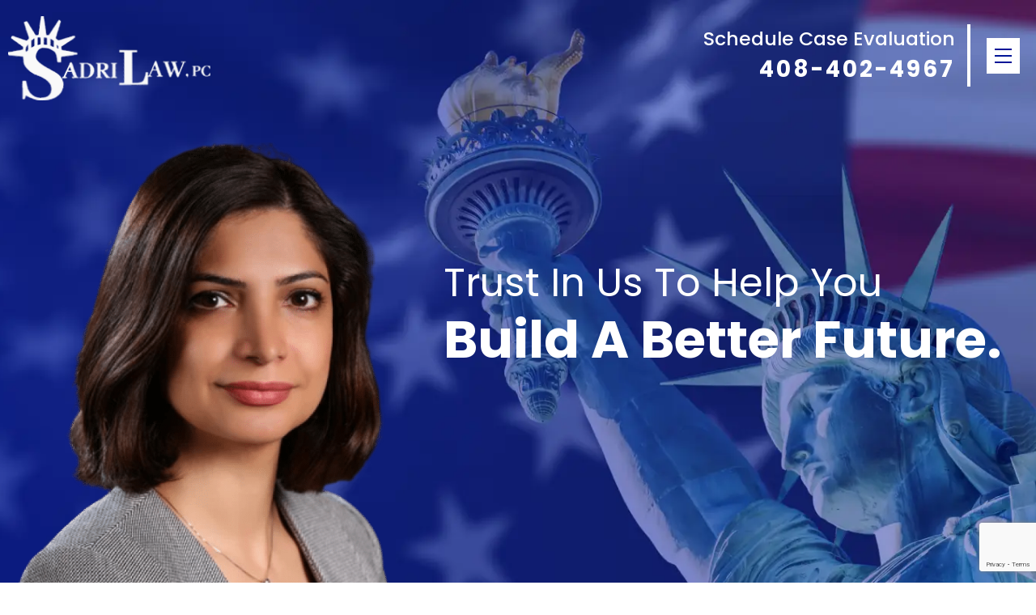

--- FILE ---
content_type: text/html; charset=UTF-8
request_url: https://sadri-law.com/faq/national-interest-waiver/
body_size: 27606
content:
<!DOCTYPE html> <html lang="en-US"> <head > <meta charset="UTF-8" /> <meta name="viewport" content="width=device-width, initial-scale=1" /> <link rel="preconnect" href="https://www.googletagmanager.com" crossorigin> <link rel="preconnect" href="https://script.hotjar.com" crossorigin> <link rel="preconnect" href="https://scripts.clarity.ms" crossorigin> <meta name='robots' content='index, follow, max-image-preview:large, max-snippet:-1, max-video-preview:-1' />  	<!-- This site is optimized with the Yoast SEO plugin v26.8 - https://yoast.com/product/yoast-seo-wordpress/ --> 	<title>National Interest Waiver – Questions &amp; Answers | Sadri Law, PC</title> 	<meta name="description" content="National Interest Waiver – Questions &amp; Answers - Sadri Law, PC" /> 	<link rel="canonical" href="https://sadri-law.com/faq/national-interest-waiver/" /> 	<meta property="og:locale" content="en_US" /> 	<meta property="og:type" content="article" /> 	<meta property="og:title" content="National Interest Waiver – Questions &amp; Answers | Sadri Law, PC" /> 	<meta property="og:description" content="National Interest Waiver – Questions &amp; Answers - Sadri Law, PC" /> 	<meta property="og:url" content="https://sadri-law.com/faq/national-interest-waiver/" /> 	<meta property="og:site_name" content="Sadri Law, PC" /> 	<meta property="article:modified_time" content="2025-04-10T06:22:33+00:00" /> 	<meta name="twitter:card" content="summary_large_image" /> 	<meta name="twitter:label1" content="Est. reading time" /> 	<meta name="twitter:data1" content="16 minutes" /> 	<script type="application/ld+json" class="yoast-schema-graph">{"@context":"https://schema.org","@graph":[{"@type":"WebPage","@id":"https://sadri-law.com/faq/national-interest-waiver/","url":"https://sadri-law.com/faq/national-interest-waiver/","name":"National Interest Waiver – Questions & Answers | Sadri Law, PC","isPartOf":{"@id":"https://sadri-law.com/#website"},"primaryImageOfPage":{"@id":"https://sadri-law.com/faq/national-interest-waiver/#primaryimage"},"image":{"@id":"https://sadri-law.com/faq/national-interest-waiver/#primaryimage"},"thumbnailUrl":"https://sadri-law.com/wp-content/uploads/2022/12/blog-post.png","datePublished":"2023-02-06T09:29:28+00:00","dateModified":"2025-04-10T06:22:33+00:00","description":"National Interest Waiver – Questions & Answers - Sadri Law, PC","breadcrumb":{"@id":"https://sadri-law.com/faq/national-interest-waiver/#breadcrumb"},"inLanguage":"en-US","potentialAction":[{"@type":"ReadAction","target":["https://sadri-law.com/faq/national-interest-waiver/"]}]},{"@type":"ImageObject","inLanguage":"en-US","@id":"https://sadri-law.com/faq/national-interest-waiver/#primaryimage","url":"https://sadri-law.com/wp-content/uploads/2022/12/blog-post.png","contentUrl":"https://sadri-law.com/wp-content/uploads/2022/12/blog-post.png","width":691,"height":333},{"@type":"BreadcrumbList","@id":"https://sadri-law.com/faq/national-interest-waiver/#breadcrumb","itemListElement":[{"@type":"ListItem","position":1,"name":"Home","item":"https://sadri-law.com/"},{"@type":"ListItem","position":2,"name":"FAQ","item":"https://sadri-law.com/faq/"},{"@type":"ListItem","position":3,"name":"National Interest Waiver – Questions &#038; Answers"}]},{"@type":"WebSite","@id":"https://sadri-law.com/#website","url":"https://sadri-law.com/","name":"Sadri Law, PC","description":"Sadri Law, PC","publisher":{"@id":"https://sadri-law.com/#organization"},"potentialAction":[{"@type":"SearchAction","target":{"@type":"EntryPoint","urlTemplate":"https://sadri-law.com/?s={search_term_string}"},"query-input":{"@type":"PropertyValueSpecification","valueRequired":true,"valueName":"search_term_string"}}],"inLanguage":"en-US"},{"@type":"Organization","@id":"https://sadri-law.com/#organization","name":"Sadri Law, PC","url":"https://sadri-law.com/","logo":{"@type":"ImageObject","inLanguage":"en-US","@id":"https://sadri-law.com/#/schema/logo/image/","url":"https://sadri-law.com/wp-content/uploads/2025/11/1.png","contentUrl":"https://sadri-law.com/wp-content/uploads/2025/11/1.png","width":257,"height":107,"caption":"Sadri Law, PC"},"image":{"@id":"https://sadri-law.com/#/schema/logo/image/"}}]}</script> 	<!-- / Yoast SEO plugin. -->   <link rel='dns-prefetch' href='//fonts.googleapis.com' /> <link rel='dns-prefetch' href='//cdnjs.cloudflare.com' /> <link href='https://fonts.gstatic.com' crossorigin rel='preconnect' /> <link rel="alternate" title="oEmbed (JSON)" type="application/json+oembed" href="https://sadri-law.com/wp-json/oembed/1.0/embed?url=https%3A%2F%2Fsadri-law.com%2Ffaq%2Fnational-interest-waiver%2F" /> <link rel="alternate" title="oEmbed (XML)" type="text/xml+oembed" href="https://sadri-law.com/wp-json/oembed/1.0/embed?url=https%3A%2F%2Fsadri-law.com%2Ffaq%2Fnational-interest-waiver%2F&#038;format=xml" /> <style id='wp-img-auto-sizes-contain-inline-css'> img:is([sizes=auto i],[sizes^="auto," i]){contain-intrinsic-size:3000px 1500px} /*# sourceURL=wp-img-auto-sizes-contain-inline-css */ </style> <link rel='stylesheet' id='genesis-child-css' href='https://sadri-law.com/wp-content/themes/genesis-child/style.css' media='all' /> <style id='genesis-child-inline-css'>  		.wp-custom-logo .site-container .custom-logo-link { 			aspect-ratio: 250/104.08560311284; 		} 		 		.wp-custom-logo .site-container .title-area { 			max-width: 250px; 		} 		 /*# sourceURL=genesis-child-inline-css */ </style> <style id='wp-emoji-styles-inline-css'>  	img.wp-smiley, img.emoji { 		display: inline !important; 		border: none !important; 		box-shadow: none !important; 		height: 1em !important; 		width: 1em !important; 		margin: 0 0.07em !important; 		vertical-align: -0.1em !important; 		background: none !important; 		padding: 0 !important; 	} /*# sourceURL=wp-emoji-styles-inline-css */ </style> <style id='wp-block-library-inline-css'> :root{--wp-block-synced-color:#7a00df;--wp-block-synced-color--rgb:122,0,223;--wp-bound-block-color:var(--wp-block-synced-color);--wp-editor-canvas-background:#ddd;--wp-admin-theme-color:#007cba;--wp-admin-theme-color--rgb:0,124,186;--wp-admin-theme-color-darker-10:#006ba1;--wp-admin-theme-color-darker-10--rgb:0,107,160.5;--wp-admin-theme-color-darker-20:#005a87;--wp-admin-theme-color-darker-20--rgb:0,90,135;--wp-admin-border-width-focus:2px}@media (min-resolution:192dpi){:root{--wp-admin-border-width-focus:1.5px}}.wp-element-button{cursor:pointer}:root .has-very-light-gray-background-color{background-color:#eee}:root .has-very-dark-gray-background-color{background-color:#313131}:root .has-very-light-gray-color{color:#eee}:root .has-very-dark-gray-color{color:#313131}:root .has-vivid-green-cyan-to-vivid-cyan-blue-gradient-background{background:linear-gradient(135deg,#00d084,#0693e3)}:root .has-purple-crush-gradient-background{background:linear-gradient(135deg,#34e2e4,#4721fb 50%,#ab1dfe)}:root .has-hazy-dawn-gradient-background{background:linear-gradient(135deg,#faaca8,#dad0ec)}:root .has-subdued-olive-gradient-background{background:linear-gradient(135deg,#fafae1,#67a671)}:root .has-atomic-cream-gradient-background{background:linear-gradient(135deg,#fdd79a,#004a59)}:root .has-nightshade-gradient-background{background:linear-gradient(135deg,#330968,#31cdcf)}:root .has-midnight-gradient-background{background:linear-gradient(135deg,#020381,#2874fc)}:root{--wp--preset--font-size--normal:16px;--wp--preset--font-size--huge:42px}.has-regular-font-size{font-size:1em}.has-larger-font-size{font-size:2.625em}.has-normal-font-size{font-size:var(--wp--preset--font-size--normal)}.has-huge-font-size{font-size:var(--wp--preset--font-size--huge)}.has-text-align-center{text-align:center}.has-text-align-left{text-align:left}.has-text-align-right{text-align:right}.has-fit-text{white-space:nowrap!important}#end-resizable-editor-section{display:none}.aligncenter{clear:both}.items-justified-left{justify-content:flex-start}.items-justified-center{justify-content:center}.items-justified-right{justify-content:flex-end}.items-justified-space-between{justify-content:space-between}.screen-reader-text{border:0;clip-path:inset(50%);height:1px;margin:-1px;overflow:hidden;padding:0;position:absolute;width:1px;word-wrap:normal!important}.screen-reader-text:focus{background-color:#ddd;clip-path:none;color:#444;display:block;font-size:1em;height:auto;left:5px;line-height:normal;padding:15px 23px 14px;text-decoration:none;top:5px;width:auto;z-index:100000}html :where(.has-border-color){border-style:solid}html :where([style*=border-top-color]){border-top-style:solid}html :where([style*=border-right-color]){border-right-style:solid}html :where([style*=border-bottom-color]){border-bottom-style:solid}html :where([style*=border-left-color]){border-left-style:solid}html :where([style*=border-width]){border-style:solid}html :where([style*=border-top-width]){border-top-style:solid}html :where([style*=border-right-width]){border-right-style:solid}html :where([style*=border-bottom-width]){border-bottom-style:solid}html :where([style*=border-left-width]){border-left-style:solid}html :where(img[class*=wp-image-]){height:auto;max-width:100%}:where(figure){margin:0 0 1em}html :where(.is-position-sticky){--wp-admin--admin-bar--position-offset:var(--wp-admin--admin-bar--height,0px)}@media screen and (max-width:600px){html :where(.is-position-sticky){--wp-admin--admin-bar--position-offset:0px}}  /*# sourceURL=wp-block-library-inline-css */ </style><style id='global-styles-inline-css'> :root{--wp--preset--aspect-ratio--square: 1;--wp--preset--aspect-ratio--4-3: 4/3;--wp--preset--aspect-ratio--3-4: 3/4;--wp--preset--aspect-ratio--3-2: 3/2;--wp--preset--aspect-ratio--2-3: 2/3;--wp--preset--aspect-ratio--16-9: 16/9;--wp--preset--aspect-ratio--9-16: 9/16;--wp--preset--color--black: #000000;--wp--preset--color--cyan-bluish-gray: #abb8c3;--wp--preset--color--white: #ffffff;--wp--preset--color--pale-pink: #f78da7;--wp--preset--color--vivid-red: #cf2e2e;--wp--preset--color--luminous-vivid-orange: #ff6900;--wp--preset--color--luminous-vivid-amber: #fcb900;--wp--preset--color--light-green-cyan: #7bdcb5;--wp--preset--color--vivid-green-cyan: #00d084;--wp--preset--color--pale-cyan-blue: #8ed1fc;--wp--preset--color--vivid-cyan-blue: #0693e3;--wp--preset--color--vivid-purple: #9b51e0;--wp--preset--color--theme-primary: #0073e5;--wp--preset--color--theme-secondary: #0073e5;--wp--preset--gradient--vivid-cyan-blue-to-vivid-purple: linear-gradient(135deg,rgb(6,147,227) 0%,rgb(155,81,224) 100%);--wp--preset--gradient--light-green-cyan-to-vivid-green-cyan: linear-gradient(135deg,rgb(122,220,180) 0%,rgb(0,208,130) 100%);--wp--preset--gradient--luminous-vivid-amber-to-luminous-vivid-orange: linear-gradient(135deg,rgb(252,185,0) 0%,rgb(255,105,0) 100%);--wp--preset--gradient--luminous-vivid-orange-to-vivid-red: linear-gradient(135deg,rgb(255,105,0) 0%,rgb(207,46,46) 100%);--wp--preset--gradient--very-light-gray-to-cyan-bluish-gray: linear-gradient(135deg,rgb(238,238,238) 0%,rgb(169,184,195) 100%);--wp--preset--gradient--cool-to-warm-spectrum: linear-gradient(135deg,rgb(74,234,220) 0%,rgb(151,120,209) 20%,rgb(207,42,186) 40%,rgb(238,44,130) 60%,rgb(251,105,98) 80%,rgb(254,248,76) 100%);--wp--preset--gradient--blush-light-purple: linear-gradient(135deg,rgb(255,206,236) 0%,rgb(152,150,240) 100%);--wp--preset--gradient--blush-bordeaux: linear-gradient(135deg,rgb(254,205,165) 0%,rgb(254,45,45) 50%,rgb(107,0,62) 100%);--wp--preset--gradient--luminous-dusk: linear-gradient(135deg,rgb(255,203,112) 0%,rgb(199,81,192) 50%,rgb(65,88,208) 100%);--wp--preset--gradient--pale-ocean: linear-gradient(135deg,rgb(255,245,203) 0%,rgb(182,227,212) 50%,rgb(51,167,181) 100%);--wp--preset--gradient--electric-grass: linear-gradient(135deg,rgb(202,248,128) 0%,rgb(113,206,126) 100%);--wp--preset--gradient--midnight: linear-gradient(135deg,rgb(2,3,129) 0%,rgb(40,116,252) 100%);--wp--preset--font-size--small: 12px;--wp--preset--font-size--medium: 20px;--wp--preset--font-size--large: 20px;--wp--preset--font-size--x-large: 42px;--wp--preset--font-size--normal: 18px;--wp--preset--font-size--larger: 24px;--wp--preset--spacing--20: 0.44rem;--wp--preset--spacing--30: 0.67rem;--wp--preset--spacing--40: 1rem;--wp--preset--spacing--50: 1.5rem;--wp--preset--spacing--60: 2.25rem;--wp--preset--spacing--70: 3.38rem;--wp--preset--spacing--80: 5.06rem;--wp--preset--shadow--natural: 6px 6px 9px rgba(0, 0, 0, 0.2);--wp--preset--shadow--deep: 12px 12px 50px rgba(0, 0, 0, 0.4);--wp--preset--shadow--sharp: 6px 6px 0px rgba(0, 0, 0, 0.2);--wp--preset--shadow--outlined: 6px 6px 0px -3px rgb(255, 255, 255), 6px 6px rgb(0, 0, 0);--wp--preset--shadow--crisp: 6px 6px 0px rgb(0, 0, 0);}:where(.is-layout-flex){gap: 0.5em;}:where(.is-layout-grid){gap: 0.5em;}body .is-layout-flex{display: flex;}.is-layout-flex{flex-wrap: wrap;align-items: center;}.is-layout-flex > :is(*, div){margin: 0;}body .is-layout-grid{display: grid;}.is-layout-grid > :is(*, div){margin: 0;}:where(.wp-block-columns.is-layout-flex){gap: 2em;}:where(.wp-block-columns.is-layout-grid){gap: 2em;}:where(.wp-block-post-template.is-layout-flex){gap: 1.25em;}:where(.wp-block-post-template.is-layout-grid){gap: 1.25em;}.has-black-color{color: var(--wp--preset--color--black) !important;}.has-cyan-bluish-gray-color{color: var(--wp--preset--color--cyan-bluish-gray) !important;}.has-white-color{color: var(--wp--preset--color--white) !important;}.has-pale-pink-color{color: var(--wp--preset--color--pale-pink) !important;}.has-vivid-red-color{color: var(--wp--preset--color--vivid-red) !important;}.has-luminous-vivid-orange-color{color: var(--wp--preset--color--luminous-vivid-orange) !important;}.has-luminous-vivid-amber-color{color: var(--wp--preset--color--luminous-vivid-amber) !important;}.has-light-green-cyan-color{color: var(--wp--preset--color--light-green-cyan) !important;}.has-vivid-green-cyan-color{color: var(--wp--preset--color--vivid-green-cyan) !important;}.has-pale-cyan-blue-color{color: var(--wp--preset--color--pale-cyan-blue) !important;}.has-vivid-cyan-blue-color{color: var(--wp--preset--color--vivid-cyan-blue) !important;}.has-vivid-purple-color{color: var(--wp--preset--color--vivid-purple) !important;}.has-black-background-color{background-color: var(--wp--preset--color--black) !important;}.has-cyan-bluish-gray-background-color{background-color: var(--wp--preset--color--cyan-bluish-gray) !important;}.has-white-background-color{background-color: var(--wp--preset--color--white) !important;}.has-pale-pink-background-color{background-color: var(--wp--preset--color--pale-pink) !important;}.has-vivid-red-background-color{background-color: var(--wp--preset--color--vivid-red) !important;}.has-luminous-vivid-orange-background-color{background-color: var(--wp--preset--color--luminous-vivid-orange) !important;}.has-luminous-vivid-amber-background-color{background-color: var(--wp--preset--color--luminous-vivid-amber) !important;}.has-light-green-cyan-background-color{background-color: var(--wp--preset--color--light-green-cyan) !important;}.has-vivid-green-cyan-background-color{background-color: var(--wp--preset--color--vivid-green-cyan) !important;}.has-pale-cyan-blue-background-color{background-color: var(--wp--preset--color--pale-cyan-blue) !important;}.has-vivid-cyan-blue-background-color{background-color: var(--wp--preset--color--vivid-cyan-blue) !important;}.has-vivid-purple-background-color{background-color: var(--wp--preset--color--vivid-purple) !important;}.has-black-border-color{border-color: var(--wp--preset--color--black) !important;}.has-cyan-bluish-gray-border-color{border-color: var(--wp--preset--color--cyan-bluish-gray) !important;}.has-white-border-color{border-color: var(--wp--preset--color--white) !important;}.has-pale-pink-border-color{border-color: var(--wp--preset--color--pale-pink) !important;}.has-vivid-red-border-color{border-color: var(--wp--preset--color--vivid-red) !important;}.has-luminous-vivid-orange-border-color{border-color: var(--wp--preset--color--luminous-vivid-orange) !important;}.has-luminous-vivid-amber-border-color{border-color: var(--wp--preset--color--luminous-vivid-amber) !important;}.has-light-green-cyan-border-color{border-color: var(--wp--preset--color--light-green-cyan) !important;}.has-vivid-green-cyan-border-color{border-color: var(--wp--preset--color--vivid-green-cyan) !important;}.has-pale-cyan-blue-border-color{border-color: var(--wp--preset--color--pale-cyan-blue) !important;}.has-vivid-cyan-blue-border-color{border-color: var(--wp--preset--color--vivid-cyan-blue) !important;}.has-vivid-purple-border-color{border-color: var(--wp--preset--color--vivid-purple) !important;}.has-vivid-cyan-blue-to-vivid-purple-gradient-background{background: var(--wp--preset--gradient--vivid-cyan-blue-to-vivid-purple) !important;}.has-light-green-cyan-to-vivid-green-cyan-gradient-background{background: var(--wp--preset--gradient--light-green-cyan-to-vivid-green-cyan) !important;}.has-luminous-vivid-amber-to-luminous-vivid-orange-gradient-background{background: var(--wp--preset--gradient--luminous-vivid-amber-to-luminous-vivid-orange) !important;}.has-luminous-vivid-orange-to-vivid-red-gradient-background{background: var(--wp--preset--gradient--luminous-vivid-orange-to-vivid-red) !important;}.has-very-light-gray-to-cyan-bluish-gray-gradient-background{background: var(--wp--preset--gradient--very-light-gray-to-cyan-bluish-gray) !important;}.has-cool-to-warm-spectrum-gradient-background{background: var(--wp--preset--gradient--cool-to-warm-spectrum) !important;}.has-blush-light-purple-gradient-background{background: var(--wp--preset--gradient--blush-light-purple) !important;}.has-blush-bordeaux-gradient-background{background: var(--wp--preset--gradient--blush-bordeaux) !important;}.has-luminous-dusk-gradient-background{background: var(--wp--preset--gradient--luminous-dusk) !important;}.has-pale-ocean-gradient-background{background: var(--wp--preset--gradient--pale-ocean) !important;}.has-electric-grass-gradient-background{background: var(--wp--preset--gradient--electric-grass) !important;}.has-midnight-gradient-background{background: var(--wp--preset--gradient--midnight) !important;}.has-small-font-size{font-size: var(--wp--preset--font-size--small) !important;}.has-medium-font-size{font-size: var(--wp--preset--font-size--medium) !important;}.has-large-font-size{font-size: var(--wp--preset--font-size--large) !important;}.has-x-large-font-size{font-size: var(--wp--preset--font-size--x-large) !important;} /*# sourceURL=global-styles-inline-css */ </style>  <style id='classic-theme-styles-inline-css'> /*! This file is auto-generated */ .wp-block-button__link{color:#fff;background-color:#32373c;border-radius:9999px;box-shadow:none;text-decoration:none;padding:calc(.667em + 2px) calc(1.333em + 2px);font-size:1.125em}.wp-block-file__button{background:#32373c;color:#fff;text-decoration:none} /*# sourceURL=/wp-includes/css/classic-themes.min.css */ </style> <link rel='stylesheet' id='wpa-css-css' href='https://sadri-law.com/wp-content/plugins/honeypot/includes/css/wpa.css' media='all' /> <link rel='stylesheet' id='genesis-child-fonts-css' href='https://fonts.googleapis.com/css?family=Source+Sans+Pro:400,400i,600,700&#038;display=swap' media='all' /> <link rel='stylesheet' id='custom-css' href='https://sadri-law.com/wp-content/themes/genesis-child/css/font-awesome.css' media='all' /> <link rel='stylesheet' id='custom_css-css' href='https://sadri-law.com/wp-content/themes/genesis-child/css/custom.css' media='all' /> <link rel='stylesheet' id='owl_css-css' href='https://cdnjs.cloudflare.com/ajax/libs/OwlCarousel2/2.3.4/assets/owl.carousel.min.css' media='all' /> <link rel='stylesheet' id='owl_theme-css' href='https://cdnjs.cloudflare.com/ajax/libs/OwlCarousel2/2.3.4/assets/owl.theme.default.min.css' media='all' /> <link rel='stylesheet' id='dashicons-css' href='https://sadri-law.com/wp-includes/css/dashicons.min.css' media='all' /> <link rel='stylesheet' id='genesis-child-gutenberg-css' href='https://sadri-law.com/wp-content/themes/genesis-child/lib/gutenberg/front-end.css' media='all' /> <style id='genesis-child-gutenberg-inline-css'> .gb-block-post-grid .gb-post-grid-items h2 a:hover { 	color: #0073e5; }  .site-container .wp-block-button .wp-block-button__link { 	background-color: #0073e5; }  .wp-block-button .wp-block-button__link:not(.has-background), .wp-block-button .wp-block-button__link:not(.has-background):focus, .wp-block-button .wp-block-button__link:not(.has-background):hover { 	color: #ffffff; }  .site-container .wp-block-button.is-style-outline .wp-block-button__link { 	color: #0073e5; }  .site-container .wp-block-button.is-style-outline .wp-block-button__link:focus, .site-container .wp-block-button.is-style-outline .wp-block-button__link:hover { 	color: #2396ff; }		.site-container .has-small-font-size { 			font-size: 12px; 		}		.site-container .has-normal-font-size { 			font-size: 18px; 		}		.site-container .has-large-font-size { 			font-size: 20px; 		}		.site-container .has-larger-font-size { 			font-size: 24px; 		}		.site-container .has-theme-primary-color, 		.site-container .wp-block-button .wp-block-button__link.has-theme-primary-color, 		.site-container .wp-block-button.is-style-outline .wp-block-button__link.has-theme-primary-color { 			color: #0073e5; 		}  		.site-container .has-theme-primary-background-color, 		.site-container .wp-block-button .wp-block-button__link.has-theme-primary-background-color, 		.site-container .wp-block-pullquote.is-style-solid-color.has-theme-primary-background-color { 			background-color: #0073e5; 		}		.site-container .has-theme-secondary-color, 		.site-container .wp-block-button .wp-block-button__link.has-theme-secondary-color, 		.site-container .wp-block-button.is-style-outline .wp-block-button__link.has-theme-secondary-color { 			color: #0073e5; 		}  		.site-container .has-theme-secondary-background-color, 		.site-container .wp-block-button .wp-block-button__link.has-theme-secondary-background-color, 		.site-container .wp-block-pullquote.is-style-solid-color.has-theme-secondary-background-color { 			background-color: #0073e5; 		} /*# sourceURL=genesis-child-gutenberg-inline-css */ </style> <script src="https://sadri-law.com/wp-includes/js/jquery/jquery.min.js" id="jquery-core-js"></script> <script src="https://sadri-law.com/wp-includes/js/jquery/jquery-migrate.min.js" id="jquery-migrate-js"></script> <link rel="https://api.w.org/" href="https://sadri-law.com/wp-json/" /><link rel="alternate" title="JSON" type="application/json" href="https://sadri-law.com/wp-json/wp/v2/pages/6794" /><link rel="EditURI" type="application/rsd+xml" title="RSD" href="https://sadri-law.com/xmlrpc.php?rsd" /> <meta name="generator" content="WordPress 6.9" /> <link rel='shortlink' href='https://sadri-law.com/?p=6794' /> <script>(function(w,d,s,l,i){w[l]=w[l]||[];w[l].push({'gtm.start':
new Date().getTime(),event:'gtm.js'});var f=d.getElementsByTagName(s)[0],
j=d.createElement(s),dl=l!='dataLayer'?'&l='+l:'';j.async=true;j.src=
'https://www.googletagmanager.com/gtm.js?id='+i+dl;f.parentNode.insertBefore(j,f);
})(window,document,'script','dataLayer','GTM-52NMS3DN');</script>    <meta name="google-site-verification" content="l93NzuHQqX2p_KGzXRCWYq8A-G-GRKLtZFZX8ZY6jR4" />  <script defer type="text/javascript" src="//cdn.callrail.com/companies/423407868/3fbd00e3e651e3d29fa0/12/swap.js"></script>    <script type="application/ld+json">
{
  "@context": "https://schema.org",
  "@type": "Review",
  "itemReviewed": {
    "@type": "LegalService",
    "name": "Sadri Law, PC",
    "image": "https://sadri-law.com/wp-content/uploads/2023/01/sadri_logo.webp",
    "url": "https://sadri-law.com/",
    "address": {
      "@type": "PostalAddress",
      "streetAddress": "84 W. Santa Clara St, Suite 700",
      "addressLocality": "San Jose",
      "addressRegion": "CA",
      "postalCode": "95113",
      "addressCountry": "US"
    },
    "telephone": "+1-408-402-4967",
    "priceRange": "$$"
  },
  "reviewRating": {
    "@type": "Rating",
    "ratingValue": "5",
    "bestRating": "5"
  },
  "author": {
    "@type": "Person",
    "name": "Client"
  },
  "reviewBody": "Sadri Law, PC exceeded my expectations. They made the entire immigration process smooth and stress-free. Their communication and expertise were excellent. I highly recommend them to anyone seeking immigration legal help in California."
}
</script>    <style>  .page-id-7370 .inner-page + .site-inner aside#genesis-sidebar-primary {      position: sticky;      top: 10px;  }</style>    <script>
document.addEventListener('DOMContentLoaded', function () {
    var poptinScript = document.createElement('script');
    poptinScript.id = 'pixel-script-poptin';
    poptinScript.src = 'https://cdn.popt.in/pixel.js?id=58dcab4384267';
    poptinScript.async = true;
    document.body.appendChild(poptinScript);
});
</script><style id="mystickymenu" type="text/css">#mysticky-nav { width:100%; position: static; height: auto !important; }#mysticky-nav.wrapfixed { position:fixed; left: 0px; margin-top:0px;  z-index: 99990; -webkit-transition: 0.3s; -moz-transition: 0.3s; -o-transition: 0.3s; transition: 0.3s; -ms-filter:"progid:DXImageTransform.Microsoft.Alpha(Opacity=100)"; filter: alpha(opacity=100); opacity:1; background-color: #031796;}#mysticky-nav.wrapfixed .myfixed{ background-color: #031796; position: relative;top: auto;left: auto;right: auto;}#mysticky-nav.wrapfixed ul li.menu-item a { color: #ffffff;}#mysticky-nav .myfixed { margin:0 auto; float:none; border:0px; background:none; max-width:100%; }</style>			<style type="text/css">  																															</style>  			<link rel="pingback" href="https://sadri-law.com/xmlrpc.php" /> <!-- Google tag (gtag.js) --> <script async src="https://www.googletagmanager.com/gtag/js?id=G-ZNSR25MF55"></script> <script>
  window.dataLayer = window.dataLayer || [];
  function gtag(){dataLayer.push(arguments);}
  gtag('js', new Date());

  gtag('config', 'G-ZNSR25MF55');
</script><meta name="google-site-verification" content="yx2CwhaAmMwdCcIuJDcFapVwb3W4ZEmOsIOELC3am2s" /><link rel="icon" href="https://sadri-law.com/wp-content/uploads/2022/12/cropped-favi-75x75.png" sizes="32x32" /> <link rel="icon" href="https://sadri-law.com/wp-content/uploads/2022/12/cropped-favi-300x300.png" sizes="192x192" /> <link rel="apple-touch-icon" href="https://sadri-law.com/wp-content/uploads/2022/12/cropped-favi-300x300.png" /> <meta name="msapplication-TileImage" content="https://sadri-law.com/wp-content/uploads/2022/12/cropped-favi-300x300.png" /> 		<style id="wp-custom-css"> 			.custom_btn_wrapper {     display: flex;     align-items: start;     justify-content: start;     gap: 24px; 	margin-bottom:24px; 	 } .custom_btn_wrapper .btn {     line-height: 36px;     transition: .3s all ease-in-out;     text-transform: capitalize; } .custom_btn_wrapper   .btn.custom_btn_outline {     background-color: #ffffff;     color: #333333; } .custom_btn_wrapper .btn:hover {     background-color: #ffffff;     color: #ff9417; }  .custom_btn_wrapper   .btn.custom_btn_outline:hover {     background-color: #ff9417;     color: #ffff; } .custom_banner_form{ 	display:none; }  /* .page-id-6519 .hero-section .hero-text .hero-heading, .page-id-6519 .hero-section .hero-text .hero-subheading {     display: none; } */  .page-id-6519 .hero-banner .hero-section.inner-banner-page,.page-id-7370 .hero-banner .hero-section.inner-banner-page {     padding-top: 145px; } .page-id-7519 .hero-banner .hero-section.inner-banner-page,.page-id-7370 .hero-banner .hero-section.inner-banner-page {     padding-top: 145px; } .page-id-7529 .hero-banner .hero-section.inner-banner-page,.page-id-7370 .hero-banner .hero-section.inner-banner-page {     padding-top: 145px; } .page-id-7507 .hero-banner .hero-section.inner-banner-page,.page-id-7370 .hero-banner .hero-section.inner-banner-page {     padding-top: 145px; } .page-id-6519 .hero-section .hero-text,.page-id-7370 .hero-section .hero-text{ 	display: none; } .page-id-7519 .hero-section .hero-text,.page-id-7370 .hero-section .hero-text{ 	display: none; } .page-id-7507 .hero-section .hero-text,.page-id-7370 .hero-section .hero-text{ 	display: none; } .page-id-7529 .hero-section .hero-text,.page-id-7370 .hero-section .hero-text{ 	display: none; } .page-id-6519 .custom_banner_form,.page-id-7370 .custom_banner_form{     display: block;  } .page-id-7529 .custom_banner_form,.page-id-7370 .custom_banner_form{     display: block;  } .page-id-7507 .custom_banner_form,.page-id-7370 .custom_banner_form{     display: block;  } .page-id-7519 .custom_banner_form,.page-id-7370 .custom_banner_form{     display: block;  } .custom_banner_form {     background-color: #FF9417D6;     max-width: 516px;     width: 100%!important;     margin-left: auto!important;     margin-right: 0px; 	padding: 28px; 	border-radius:16px; 	margin-bottom:28px; 	text-align: left; }  .custom_banner_form h2 {     margin-bottom: 4px; 	color:#ffffff; }  .custom_banner_form>p {     color: #ffffff;     font-size: 22px;     font-weight: 500;     margin-bottom: 16px; }  .custom_banner_form .input-container label {     display: inline-block;     width: 100%;     font-size: 15px; 	color:#ffffff; 	    line-height: 1;     margin-bottom: 7px; } .custom_banner_form .input-container  span {     display: inline-block;     width: 100%; } .custom_banner_form .input-container  span input,.custom_banner_form .input-container  span textarea {     width: 100%;     height: 40px;     border-radius: 5px;     border: 1px solid #D4D4D4;     background-color: transparent;     padding: 12px 16px; 	color:#ffffff; } .custom_banner_form .input-container  span textarea{ 	height: 100px; } .custom_banner_form .input-container>p {     margin-bottom: 12px; } .custom_submit p {     margin-bottom: 0px; }  .custom_submit p   input.wpcf7-form-control {     padding: 14px 36px 12px; /*     font-size: 17px; */     line-height: 1;     text-transform: uppercase;     border: 1px solid #ffffff;     border-radius: 6px; } .page-id-6519 .hero-banner .hero-section.inner-banner-page .hero-people.d-md-none,.page-id-7370 .hero-banner .hero-section.inner-banner-page .hero-people.d-md-none  {     padding-top: 0em; } .page-id-6519 .hero-banner .hero-section.inner-banner-page .xt-container .xt-row ,.page-id-7370 .hero-banner .hero-section.inner-banner-page .xt-container .xt-row{     align-items: end; }  .page-id-6519 .hero-banner .hero-section.inner-banner-page input:focus-visible,.page-id-6519 .hero-banner .hero-section.inner-banner-page textarea:focus-visible,.page-id-7370 .hero-banner .hero-section.inner-banner-page input:focus-visible,.page-id-7370 .hero-banner .hero-section.inner-banner-page textarea:focus-visible {     outline: 0px; } /* table css  */  .custom_table {     box-shadow: 0 0 19px #0000000D;     border: 1px solid #D2D2D2;     border-radius: 16px;     overflow: hidden; 	background-color: #C7D9FF69; 	margin-bottom:24px; }   .custom_table thead th {     font-weight: 600;     background: #F9FAFF;     color: #1D1D1D;     font-size: 22px;     text-align: center; }  .custom_table tr {   background: #ffffff;   border-bottom: 1px solid #FFF;   margin-bottom: 5px; }  .custom_table tr:nth-child(even) {   background: #FBFDFF; }  .custom_table  th,.custom_table  td {   text-align: center;     padding: 20px;     font-weight: 400;     font-size: 16px; } .custom_table tbody tr td:first-child {     font-weight: 600; } .custom_grid_2 {     display: grid;     grid-template-columns: 1fr 1fr;     gap: 28px;     align-items: stretch;     justify-content: flex-start; 	    margin-bottom: 24px; } .custom_card {     background-color: #ffffff;     box-shadow: 0 0 10px #0000000D;     padding: 24px;     border-radius: 16px; } .custom_card .custom_card_icon {     margin: 0 0 12px 0;     background-color: #FF9417;     width: 45px;     height: 45px;     display: flex;     align-items: center;     justify-content: center;     border-radius: 4px;     overflow: hidden; 	padding: 8px; }  .custom_card p {     margin-bottom: 0px; }  .custom_page_wrapper {     padding: 0px 4px; } .custom_page_wrapper ul {     padding-left: 0px; } .custom_page_wrapper ul li {     position: relative;     background: none!important;     padding-left: 26px!important; } .custom_page_wrapper ul li::before {     background: url(https://sadri-law.com/wp-content/uploads/2025/05/Group-9.svg)!important;     background-repeat: no-repeat!important;     content: "";     position: absolute;     left: 0px;     width: 16px;     height: 16px;     top: 10px; 	background-size: cover;     background-position: center; } .custom_page_wrapper h1 {     margin-bottom: 8px; }  .custom_page_wrapper h2 {     margin-bottom: 10px; } .custom_page_wrapper h4 {     font-size: 22px;     font-weight: 500;     margin-bottom: 2px; } .custom_page_wrapper p {     margin-bottom: 20px; } .custom_page_wrapper ul {     margin-bottom: 16px!important; } .custom_page_wrapper ol {     padding-left: 24px;     margin-bottom: 16px!important; } .custom_page_wrapper ol li::marker {     color: #FF9417;     font-weight: 500; }  .custom_page_wrapper ol li {     padding-left: 6px; }  .custom_grid_2 .custom_card p {     margin-bottom: 0px; } /* faq css  */  .custom_faq .accordion-item {             margin: 0 0 20px 0;             border-radius: 9px;             overflow: hidden;             /* box-shadow: 0px 0px 6px #0000001C; */ 			background-color: #F2F2F2;         }          .custom_faq .accordion-item-header {             padding: 16px 40px 16px 20px;             font-weight: bold;             display: flex;             align-items: center;             position: relative;             cursor: pointer;             color: #333333;             font-size: 20px;             line-height: 1.3;         }          .custom_faq .accordion-item-header::after {             content: "\002B";             font-size: 32px;             position: absolute;             right: 16px;             color: #333333; 					font-weight:400;         }          .custom_faq .accordion-item-header.active::after {             content: "\2212";         }          .custom_faq .accordion-item-body {             max-height: 0;             overflow: hidden;             transition: max-height 0.4s ease-out;         }          .custom_faq .accordion-item-body-content {             padding: 16px 150px 16px 20px;             line-height: 1.5;         }          .custom_faq .accordion-item-header.active {             border-bottom: 1px solid #E8DFDF;         }         .custom_faq .accordion-item-body-content p { 			margin: 0px; 		} .custom_faq .accordion-item-body p,.custom_faq .accordion-item>p {     margin-bottom: 0px; }   .page-id-7370 .content-sidebar-wrap {     display: inline-block; } .custom_page_wrapper figure:not([class]) img {     width: 100%; }  .page-id-7494 .hero-section {      padding-top: 140px; } .page-id-7494 .hero-text {     display: none; } .page-id-7487 .hero-section {      padding-top: 140px; } .page-id-7502 .hero-section {      padding-top: 140px; } .page-id-7487 .hero-text {     display: none; } .page-id-7502 .hero-text {     display: none; } .page-id-7494 .custom_banner_form {     display: block; } .page-id-7502 .custom_banner_form {     display: block; } .page-id-7487 .custom_banner_form {     display: block; } @media screen and (max-width: 960px) { 	.page-id-7370 .content-sidebar-wrap {     display: unset; } .page-id-6519 .hero-banner .hero-section.inner-banner-page,.page-id-7370 .hero-banner .hero-section.inner-banner-page {     padding-top: 220px;     padding-bottom: 50px; } 	.custom_banner_form {     margin: 0 auto; } 	 	 .custom_faq .accordion-item-header {                 padding: 12px 28px 12px 16px;                 font-size: 18px;             }              .custom_faq .accordion-item-body-content {                 padding: 14px 50px 14px 16px;             }              .custom_faq .accordion-item-header::after {                 font-size: 24px;             } } @media screen and (max-width: 767px) { .page-id-6519 .hero-banner .hero-section.inner-banner-page,.page-id-7370 .hero-banner .hero-section.inner-banner-page {     padding-top: 150px; } 	.page-id-7370.page-template-default.content-sidebar .inner-page + .site-inner main#genesis-content {     width: 100%;     max-width: 100%; } 	.custom_submit p input.wpcf7-form-control {     padding: 14px 24px 12px;  	} 	.custom_btn_wrapper .btn {     line-height: 30px;  	} 	.custom_banner_form>p {     font-size: 18px; } 	.custom_grid_2 {     grid-template-columns: 1fr;     gap: 20px;     margin-bottom: 20px; } 	.custom_table thead th {     font-size: 16px; } 	.custom_table  th, .custom_table  td {     padding: 14px 8px;     font-size: 14px; } 	 	 	.custom_faq .accordion-item-header {                 padding: 12px 24px 12px 16px;                 font-size: 17px;             }              .custom_faq .accordion-item-header::after {                 right: 12px;             }              .custom_faq .accordion-item-body-content {                 padding: 12px 30px 12px 16px;             } 	}   @media screen and (min-width: 1200px) { 	 .page-id-7370.page-template-default.content-sidebar .inner-page + .site-inner main#genesis-content {     width: 64%;     max-width: 100%; } .page-id-7370 .inner-page + .site-inner aside#genesis-sidebar-primary {     width: 32%;     max-width: 400px; } 	.page-id-7370 .inner-page + .site-inner{ 		margin-bottom:0px; 	} }*/  .page-id-7370 .inner-page + .site-inner aside#genesis-sidebar-primary {     position: sticky;     top: 10px; }  @media screen and (min-width: 1200px){ .page-id-7502 .inner-page + .site-inner aside#genesis-sidebar-primary {     position: sticky;     top: 10px; }  .page-id-7502 .inner-page + .site-inner aside#genesis-sidebar-primary {     width: 32%;     max-width: 400px; } } .page-id-7502 .content-sidebar-wrap {     display: inline-block; }   @media screen and (min-width: 1200px){ 	.inner-page + .site-inner aside#genesis-sidebar-primary {     position: sticky !important;     top: 10px; } 	 }   @media screen and (min-width: 1200px){ .page-id-7494  .inner-page + .site-inner aside#genesis-sidebar-primary {     position: sticky;     top: 10px; }  .page-id-7494  .inner-page + .site-inner aside#genesis-sidebar-primary {     width: 32%;     max-width: 400px; } } .page-id-7494 .content-sidebar-wrap {     display: inline-block; }    @media screen and (min-width: 1200px){ .page-id-7487 .inner-page + .site-inner aside#genesis-sidebar-primary {     position: sticky;     top: 10px; }  .page-id-7487 .inner-page + .site-inner aside#genesis-sidebar-primary {     width: 32%;     max-width: 400px; } } .page-id-7487 .content-sidebar-wrap {     display: inline-block; }  .page-id-7494 .content-sidebar-wrap {     display: inline-block; }    @media screen and (min-width: 1200px){ .page-id-7519 .inner-page + .site-inner aside#genesis-sidebar-primary {     position: sticky;     top: 10px; }  .page-id-7519 .inner-page + .site-inner aside#genesis-sidebar-primary {     width: 32%;     max-width: 400px; } } .page-id-7519 .content-sidebar-wrap {     display: inline-block; }    @media screen and (min-width: 1200px){ .page-id-7507 .inner-page + .site-inner aside#genesis-sidebar-primary {     position: sticky;     top: 10px; }  .page-id-7507 .inner-page + .site-inner aside#genesis-sidebar-primary {     width: 32%;     max-width: 400px; } } .page-id-7507 .content-sidebar-wrap {     display: inline-block; }   @media screen and (min-width: 1200px){ .page-id-7529 .inner-page + .site-inner aside#genesis-sidebar-primary {     position: sticky;     top: 10px; }  .page-id-7529 .inner-page + .site-inner aside#genesis-sidebar-primary {     width: 32%;     max-width: 400px; } } .page-id-7529 .content-sidebar-wrap {     display: inline-block; }  		</style> 		<noscript><style id="rocket-lazyload-nojs-css">.rll-youtube-player, [data-lazy-src]{display:none !important;}</style></noscript><link rel='stylesheet' id='contact-form-7-css' href='https://sadri-law.com/wp-content/plugins/contact-form-7/includes/css/styles.css' media='all' /> <link rel='stylesheet' id='tt-normal-layout-style-css' href='https://sadri-law.com/wp-content/plugins/testimonials-showcase/layouts/grid/styles.css' media='all' /> <link rel='stylesheet' id='tt-global-styles-css' href='https://sadri-law.com/wp-content/plugins/testimonials-showcase/resources/global.css' media='all' /> <link rel='stylesheet' id='tt-bxslider-css' href='https://sadri-law.com/wp-content/plugins/testimonials-showcase/layouts/slider/bxslider.css' media='all' /> <link rel='stylesheet' id='tt-font-awesome-css' href='https://sadri-law.com/wp-content/plugins/testimonials-showcase/resources/font-awesome/css/font-awesome.min.css' media='all' /> </head> <body data-rsssl=1 class="wp-singular page-template-default page page-id-6794 page-child parent-pageid-6735 wp-custom-logo wp-embed-responsive wp-theme-genesis wp-child-theme-genesis-child sp-easy-accordion-enabled content-sidebar genesis-breadcrumbs-hidden genesis-singular-image-hidden genesis-footer-widgets-visible no-js has-no-blocks"><!-- Google Tag Manager (noscript) -->  <noscript><iframe src="https://www.googletagmanager.com/ns.html?id=GTM-52NMS3DN"  height="0" width="0" style="display:none;visibility:hidden"></iframe></noscript>  <!-- End Google Tag Manager (noscript) -->	<script>
	//<![CDATA[
	(function(){
		var c = document.body.classList;
		c.remove( 'no-js' );
		c.add( 'js' );
	})();
	//]]>
	</script> 	<div class="site-container"><ul class="genesis-skip-link"><li><a href="#genesis-nav-primary" class="screen-reader-shortcut"> Skip to primary navigation</a></li><li><a href="#genesis-content" class="screen-reader-shortcut"> Skip to main content</a></li><li><a href="#genesis-sidebar-primary" class="screen-reader-shortcut"> Skip to primary sidebar</a></li><li><a href="#genesis-footer-widgets" class="screen-reader-shortcut"> Skip to footer</a></li></ul><header class="site-header"><div class="wrap"><div class="title-area"><a href="https://sadri-law.com/" class="custom-logo-link" rel="home"><img width="257" height="107" src="https://sadri-law.com/wp-content/uploads/2025/11/1.png" class="custom-logo" alt="Sadri Law, PC" decoding="async" srcset="https://sadri-law.com/wp-content/uploads/2025/11/1.png 257w, https://sadri-law.com/wp-content/uploads/2025/11/1-125x52.png 125w, https://sadri-law.com/wp-content/uploads/2025/11/1-75x31.png 75w" sizes="(max-width: 257px) 100vw, 257px" title="1" /></a><p class="site-title">Sadri Law, PC</p><p class="site-description">Sadri Law, PC</p></div><div class="widget-area header-widget-area"><section id="custom_html-11" class="widget_text widget widget_custom_html"><div class="widget_text widget-wrap"><div class="textwidget custom-html-widget"><div class="header-con-middle">      <p class="consultation-heading mb-0">Schedule Case Evaluation</p>      <a class="consultation-contact ps-3" href="tel:408-402-4967"><!--<img src="/wp-content/uploads/2022/12/mob.png" class="img-fluid me-2">-->408-402-4967</a>  </div>  <div class="header-con-menu" id="menu-icon">     <p class="mobimghead mb-0"><img src="/wp-content/uploads/2022/12/menu.png" alt="Sadri Law, PC | National Interest Waiver – Questions &#038; Answers" title="Sadri Law, PC | National Interest Waiver – Questions &#038; Answers">  </p>  </div>  </div></div></section> </div><nav class="nav-primary" aria-label="Main" id="genesis-nav-primary"><div class="wrap"><ul id="menu-main" class="menu genesis-nav-menu menu-primary js-superfish"><li id="menu-item-4595" class="menu-item menu-item-type-post_type menu-item-object-page menu-item-home menu-item-4595"><a href="https://sadri-law.com/"><span >Home</span></a></li> <li id="menu-item-6558" class="menu-item menu-item-type-post_type menu-item-object-page menu-item-has-children menu-item-6558"><a href="https://sadri-law.com/about-us/"><span >About Us</span></a> <ul class="sub-menu"> 	<li id="menu-item-6619" class="menu-item menu-item-type-post_type menu-item-object-page menu-item-6619"><a href="https://sadri-law.com/elham-sadri/"><span >Elham Sadri</span></a></li> 	<li id="menu-item-7195" class="menu-item menu-item-type-post_type menu-item-object-page menu-item-7195"><a href="https://sadri-law.com/our-case-preparation-process/"><span >Our case preparation process</span></a></li> </ul> </li> <li id="menu-item-7472" class="menu-item menu-item-type-custom menu-item-object-custom menu-item-has-children menu-item-7472"><a href="#"><span >Immigration Lawyer</span></a> <ul class="sub-menu"> 	<li id="menu-item-7625" class="menu-item menu-item-type-post_type menu-item-object-page menu-item-7625"><a href="https://sadri-law.com/immigration-lawyer/sijs-california/"><span >Special Immigrant Juvenile Status (SIJS)</span></a></li> 	<li id="menu-item-6554" class="menu-item menu-item-type-post_type menu-item-object-page menu-item-6554"><a href="https://sadri-law.com/cr1-and-ir1-visa/"><span >CR1 &#038; IR1 Visa</span></a></li> 	<li id="menu-item-6553" class="menu-item menu-item-type-post_type menu-item-object-page menu-item-6553"><a href="https://sadri-law.com/cr2-and-ir2-visa/"><span >CR2 &#038; IR2 Visa</span></a></li> 	<li id="menu-item-6555" class="menu-item menu-item-type-post_type menu-item-object-page menu-item-6555"><a href="https://sadri-law.com/family-immigration/"><span >Family Immigration</span></a></li> 	<li id="menu-item-6551" class="menu-item menu-item-type-post_type menu-item-object-page menu-item-6551"><a href="https://sadri-law.com/fiance-visa/"><span >Fiance Visa</span></a></li> 	<li id="menu-item-6552" class="menu-item menu-item-type-post_type menu-item-object-page menu-item-6552"><a href="https://sadri-law.com/family-immigration/marriage-visas/"><span >Marriage Visas</span></a></li> 	<li id="menu-item-6550" class="menu-item menu-item-type-post_type menu-item-object-page menu-item-6550"><a href="https://sadri-law.com/immigration/naturalization/"><span >Naturalization</span></a></li> 	<li id="menu-item-7470" class="menu-item menu-item-type-post_type menu-item-object-page menu-item-7470"><a href="https://sadri-law.com/immigration-lawyer/vawa-california/"><span >VAWA</span></a></li> </ul> </li> <li id="menu-item-7952" class="menu-item menu-item-type-post_type menu-item-object-page menu-item-has-children menu-item-7952"><a href="https://sadri-law.com/estate-planning/"><span >Estate Planning Lawyer</span></a> <ul class="sub-menu"> 	<li id="menu-item-7954" class="menu-item menu-item-type-post_type menu-item-object-page menu-item-7954"><a href="https://sadri-law.com/estate-planning/power-of-attorney-services-california/"><span >Power of Attorney Services</span></a></li> </ul> </li> <li id="menu-item-7951" class="menu-item menu-item-type-post_type menu-item-object-page menu-item-7951"><a href="https://sadri-law.com/guardianship-services-california/"><span >Guardship Lawyer in California</span></a></li> <li id="menu-item-7115" class="menu-item menu-item-type-post_type menu-item-object-page menu-item-7115"><a href="https://sadri-law.com/payment-options/"><span >Payment Options</span></a></li> <li id="menu-item-7194" class="menu-item menu-item-type-post_type menu-item-object-page menu-item-7194"><a href="https://sadri-law.com/marriage-green-card-interview-sample-questions/"><span >Marriage Green Card Interview Sample Questions</span></a></li> <li id="menu-item-6737" class="menu-item menu-item-type-post_type menu-item-object-page current-page-ancestor current-menu-ancestor current-menu-parent current-page-parent current_page_parent current_page_ancestor menu-item-has-children menu-item-6737"><a href="https://sadri-law.com/faq/"><span >FAQ</span></a> <ul class="sub-menu"> 	<li id="menu-item-6800" class="menu-item menu-item-type-post_type menu-item-object-page menu-item-6800"><a href="https://sadri-law.com/faq/vawa/"><span >VAWA Case</span></a></li> 	<li id="menu-item-6799" class="menu-item menu-item-type-post_type menu-item-object-page current-menu-item page_item page-item-6794 current_page_item menu-item-6799"><a href="https://sadri-law.com/faq/national-interest-waiver/" aria-current="page"><span >National Interest Waiver</span></a></li> 	<li id="menu-item-7196" class="menu-item menu-item-type-post_type menu-item-object-page menu-item-7196"><a href="https://sadri-law.com/check-case-status-on-the-uscis-website/"><span >Check Case Status on the USCIS Website</span></a></li> </ul> </li> <li id="menu-item-5378" class="menu-item menu-item-type-post_type menu-item-object-page menu-item-5378"><a href="https://sadri-law.com/blogs/"><span >Latest Articles</span></a></li> <li id="menu-item-6803" class="menu-item menu-item-type-post_type menu-item-object-page menu-item-6803"><a href="https://sadri-law.com/media/"><span >Media</span></a></li> <li id="menu-item-4612" class="menu-item menu-item-type-post_type menu-item-object-page menu-item-4612"><a href="https://sadri-law.com/testimonials/"><span >Reviews</span></a></li> <li id="menu-item-6557" class="menu-item menu-item-type-post_type menu-item-object-page menu-item-6557"><a href="https://sadri-law.com/contact/"><span >Contact Us</span></a></li> </ul></div></nav></div></header><div class="after-header-contact"><section id="custom_html-6" class="widget_text widget widget_custom_html"><div class="widget_text widget-wrap"><div class="textwidget custom-html-widget"><div class="is_mobile">  	<div class="contact-detail-call"><a href="tel:408-402-4967"><img src="/wp-content/uploads/2022/12/H-icon1.webp" alt="Sadri Law, PC | National Interest Waiver – Questions &#038; Answers" title="Sadri Law, PC | National Interest Waiver – Questions &#038; Answers">Call Us Now</a></div>  <div class="contact-detail-email"><a href="mailto:info@sadri-law.com"><img src="/wp-content/uploads/2022/12/H-icon2.webp" alt="Sadri Law, PC | National Interest Waiver – Questions &#038; Answers" title="Sadri Law, PC | National Interest Waiver – Questions &#038; Answers">E-Mail Us Now</a></div>  </div></div></div></section> </div><div class="hero-banner inner-page"><section id="custom_html-8" class="widget_text widget widget_custom_html"><div class="widget_text widget-wrap"><div class="textwidget custom-html-widget"><section class="xt-full-container hero-section inner-banner-page mx-0 px-0">   <div class="xt-container">    <div class="xt-row">      <div class="xt-col-5 xt-col-md-12">        <img src="/wp-content/uploads/2023/01/header_image_inner.png" class="img-fluid hero-people d-md-none" alt="Sadri Law, PC | National Interest Waiver – Questions &#038; Answers" title="Sadri Law, PC | National Interest Waiver – Questions &#038; Answers">      </div>      <div class="xt-col-7 xt-col-md-12 text-md-center">        <div class="hero-text">         <div class="hero-heading">Trust In Us To Help You</div>         <div class="hero-subheading">Build A Better Future.</div>  				 </div>         <div class="custom_banner_form">  				 <h2>Build A Better Future.</h2>  				 <p>  					 Trust In Us To Help You  				 </p>  				  <div class="wpcf7 no-js" id="wpcf7-f7299-o1" lang="en-US" dir="ltr" data-wpcf7-id="7299"> <div class="screen-reader-response"><p role="status" aria-live="polite" aria-atomic="true"></p> <ul></ul></div> <form action="/faq/national-interest-waiver/#wpcf7-f7299-o1" method="post" class="wpcf7-form init" aria-label="Contact form" novalidate="novalidate" data-status="init"> <fieldset class="hidden-fields-container"><input type="hidden" name="_wpcf7" value="7299" /><input type="hidden" name="_wpcf7_version" value="6.1.4" /><input type="hidden" name="_wpcf7_locale" value="en_US" /><input type="hidden" name="_wpcf7_unit_tag" value="wpcf7-f7299-o1" /><input type="hidden" name="_wpcf7_container_post" value="0" /><input type="hidden" name="_wpcf7_posted_data_hash" value="" /><input type="hidden" name="_wpcf7_recaptcha_response" value="" /> </fieldset> <div class="input-container"> 	<p><label>First Name</label><span class="wpcf7-form-control-wrap" data-name="first-name"><input size="40" maxlength="400" class="wpcf7-form-control wpcf7-text wpcf7-validates-as-required input-field form-control" aria-required="true" aria-invalid="false" placeholder="Enter First Name" value="" type="text" name="first-name" /></span> 	</p> </div> <div class="input-container"> 	<p><label>Last Name</label><span class="wpcf7-form-control-wrap" data-name="last-name"><input size="40" maxlength="400" class="wpcf7-form-control wpcf7-text wpcf7-validates-as-required input-field form-control" aria-required="true" aria-invalid="false" placeholder="Enter Last Name" value="" type="text" name="last-name" /></span> 	</p> </div> <div class="input-container"> 	<p><label>Email</label><span class="wpcf7-form-control-wrap" data-name="text-email"><input size="40" maxlength="400" class="wpcf7-form-control wpcf7-email wpcf7-validates-as-required wpcf7-text wpcf7-validates-as-email input-field form-control" aria-required="true" aria-invalid="false" placeholder="Enter Email" value="" type="email" name="text-email" /></span> 	</p> </div> <div class="input-container"> 	<p><label>Phone no.</label><span class="wpcf7-form-control-wrap" data-name="text-phone"><input size="40" maxlength="400" class="wpcf7-form-control wpcf7-tel wpcf7-validates-as-required wpcf7-text wpcf7-validates-as-tel input-field form-control" aria-required="true" aria-invalid="false" placeholder="Enter Phone no." value="" type="tel" name="text-phone" /></span> 	</p> </div> <div class="input-container"> 	<p><label>How May we help you?</label><span class="wpcf7-form-control-wrap" data-name="textarea"><textarea cols="40" rows="10" maxlength="2000" class="wpcf7-form-control wpcf7-textarea wpcf7-validates-as-required input-field textarea" aria-required="true" aria-invalid="false" placeholder="Type your message here" name="textarea"></textarea></span> 	</p> </div> <input class="wpcf7-form-control wpcf7-hidden date_time_today" value="26/01/2026" type="hidden" name="today_date" /> <p>[cf7sr-recaptcha] </p> <div class="custom_submit"> 	<p><input class="wpcf7-form-control wpcf7-submit has-spinner" type="submit" value="Schedule Case Evaluation" /> 	</p> </div><div class="wpcf7-response-output" aria-hidden="true"></div> </form> </div>   				</div>           </div>   </div>  </div>  </section></div></div></section> </div><div class="site-inner"><div class="content-sidebar-wrap"><main class="content" id="genesis-content"><article class="post-6794 page type-page status-publish has-post-thumbnail entry" aria-label="National Interest Waiver – Questions &#038; Answers"><header class="entry-header"></header><div class="entry-content"><h1>National Interest Waiver</h1> <p>Over the years, the United States has benefited greatly from the contributions of immigrants with exceptional talents and abilities. These extraordinary people have been indispensable assets for the development of our national economy and government. Because of the valuable work these immigrants do, they may be eligible to apply for a green card through the National Interest Waiver. The key to successful use of the National Interest Waiver’s benefits is being able to establish your eligibility for it. A good National Interest Waiver (NIW) lawyer or National Interest Waiver (NIW) attorney can help you gather the necessary paperwork to apply for the NIW without any complications.</p> <h2>What Is The National Interest Waiver?</h2> <p>A National Interest Waiver is one way an immigrant can obtain lawful permanent resident status in the United States. Lawful permanent resident status allows an individual to stay in the U.S. permanently and seek employment, own property, and obtain a social security number, along with other benefits. It differs from U.S. citizenship because it does not allow you to run for public office, vote in elections, and petition for non-immediate family members to join you in the U.S. Lawful permanent residents will be given a green card or Permanent Resident Card upon approval of their application.</p> <p>There are multiple work-related methods for obtaining permanent resident status, such as being part of the EB (employment-based) categories for “preference immigrants.” Immigrants who are part of the EB categories are high-value workers who have demonstrated a high amount of skill in academics, business, and the arts. Applicants under a National Interest Waiver are considered part of the EB-2 category.</p> <p>EB-2 applicants possess advanced degrees and must demonstrate their exceptional ability by providing documentation such as industry awards, association memberships, professional licenses, or letters documenting at least 10 years of experience in your profession. Usually, EB-2 immigrants must also provide a labor certification from an employer. Labor certifications show U.S. Citizenship and Immigration Services that you have a waiting job offer, that there are no U.S. workers who are qualified to fill the position you are being hired for, and that hiring a foreign worker will not affect the working conditions of U.S. workers in your position. In other words, you need to be sponsored by an employer so that you can obtain a green card.</p> <p>However, the National Interest Waiver allows you to forego the requirement of a job offer and a labor certification by showing that it is in the country’s best interests to waive those requirements. By proving that your work has “substantial merit and national importance” and that you are in a position to advance the national interest through your work, you can make it easier to obtain a green card and lawful permanent resident status.</p> <p>It’s important to note that your EB-2 priority date must be current for your I-485 Form (application for a green card) to be submitted. Immigrants from China or India will have to wait a while before their EB-2 priority date becomes current. However, there may still be advantages to filing a National Interest Waiver Green Card application. If you are a Chinese or Indian immigrant in the EB-2 category, please contact us for more information.</p> <h2>How A National Interest Waiver Attorney Can Help You</h2> <p>As you can imagine, obtaining a green card through a National Interest Waiver can be a competitive and complicated process. You’ll need to ensure that all of your documents are in order and that they provide adequate evidence for how you meet the necessary criteria. An experienced National Interest Waiver lawyer can help you make the best case for your eligibility by analyzing your work history and helping you prove that your work is important to the national interest.</p> <p>At Sadri Immigration Law, we are passionate about helping immigrants fulfill their dreams and display their talents to society. If you need a San Jose National Interest Waiver attorney or a legal expert who can help if you live in San Francisco and other parts of the Bay Area, contact us today. We are available to help applicants who are eligible for the National Interest Waiver, as well as other EB category applicants.</p> <h2>National Interest Waiver – Questions &#038; Answers</h2> <details> <summary class="accordian-title">Q: What is EB2 NIW (National Interest Waiver)?</summary> <p class="accordian-text">A: Generally, applying for a second preference employment-based immigrant visa requires a specific job offer and labor certification process (PERM). However, a foreign national may seek a waiver of a job offer or PERM process by establishing that their admission to permanent residence would be in the “national interest” of the United States.</p> </details> <details> <summary class="accordian-title">Q: What are the differences between a Regular EB2 visa and EB2 NIW (National Interest Waiver) Petitions?</summary> <p class="accordian-text">A: For an ordinary EB2 case, a U.S. employer needs to act as the case petitioner, and the petitioner needs to obtain a labor certificate before filing Form I-140 for the foreign national.</p> <p>The foreign national is called the “beneficiary” in such cases. The petition needs to establish the qualifications of the foreign national (an individual with an advanced degree or exceptional ability).</p> <p>On the other hand, the foreign national can self-petition for an EB2 NIW (National Interest Waiver) case.</p> <p>The petition needs to establish the foreign national’s qualifications under EB2 and demonstrate that the qualifications satisfy the National Interest Waiver requirements (three-prong test in the Matter of Dhanasar decision).</p> </details> <details> <summary class="accordian-title">Q: Is it more difficult to apply for EB2 NIW than for regular EB2?</summary> <p class="accordian-text">A: Generally, it is more difficult to obtain immigration benefits under EB2 NIW (National Interest Waiver) than the ordinary EB2 because of the additional requirements for “national interest.”</p> </details> <details> <summary class="accordian-title">Q: Who can file a petition under EB2 NIW (National Interest Waiver)?</summary> <p class="accordian-text">A: A foreign national may file their own EB2 NIW (National Interest Waiver) petition, or the employer can petition for the foreign national.</p> </details> <details> <summary class="accordian-title">Q: What does EB2 NIW (National Interest Waiver) waive?</summary> <p class="accordian-text">A: The National Interest Waiver waives the labor certification process and the necessity of having an offer of employment.</p> </details> <details> <summary class="accordian-title">Q: Who qualifies under an EB2 visa? What are the requirements?</summary> <p class="accordian-text">A: To be qualified for EB2 NIW (National Interest Waiver), one must first meet the requirements of the EB2 category (Second Preference Employment-Based Immigration), which can be satisfied in one of two ways:</p> <p>(1) EB2 “Advanced Degree” — EB2 Advanced Degree can be satisfied by having</p> <p>(a) any advanced degree beyond a bachelor degree (including the U.S. or advanced foreign degree)</p> <p>or</p> <p>(b) by demonstrating that you have the “equivalent” to an advanced degree (namely, a bachelor’s degree plus five years of progressive work experience in your field of expertise).</p> <p>(2) EB2 “Exceptional Ability” — If you do not meet either of the above two requirements, you can still satisfy the requirements of EB2 by demonstrating that you satisfy EB2 Exceptional Ability.</p> <p>To do so, you would have to provide evidence that you meet at least three of the criteria listed below:</p> <p>Official academic record showing that you have a degree, diploma, certificate, or similar award from a college, university, school, or other institution of learning relating to your area of exceptional ability</p> <p>Letters documenting at least ten years of full-time experience in your occupation</p> <p>A license to practice your profession or certification for your profession or occupation.</p> <p>Evidence that you have commanded a salary or other remuneration for services that demonstrates your exceptional ability</p> <p>Membership in a professional association(s)</p> <p>Recognition for your achievements and significant contributions to your industry or field by your peers, government entities, professional or business organizations</p> <p>Other comparable evidence of eligibility is also acceptable.</p> </details> <details> <summary class="accordian-title">Q: Is there a specific advanced degree, such as a PhD, for example, that would make the chances of approval higher?</summary> <p class="accordian-text">A: A PhD is not a strict requirement to satisfy EB2 Advanced Degree; however, a case under EB2 Advanced Degree would generally be somewhat stronger with a PhD.</p> </details> <details> <summary class="accordian-title">Q: What is an advanced degree for an EB-2 visa?</summary> <p class="accordian-text">A: An advanced degree for the purpose of EB-2 visa is the United States advanced degree (degrees above a bachelor’s) or a foreign equivalent degree.</p> </details> <details> <summary class="accordian-title">Q: What if someone only has a bachelor&#8217;s degree and not a Master&#8217;s or above? Can someone with just a B.A&#8217;s degree successfully apply for EB2 NIW?</summary> <p class="accordian-text">A: If the foreign national has only received a United States baccalaureate degree or a foreign equivalent degree, the experience of at least five years of progressive, post-baccalaureate experience in the speciality plus the bachelor’s degree will be sufficient for the advanced degree requirement. Otherwise, the foreign national needs to show “exceptional ability.”</p> </details> <details> <summary class="accordian-title">Q: What is &#8220;exceptional ability &#8220;for the purpose of the EB2 petition?</summary> <p class="accordian-text">A: According to the USCIS, exceptional ability means: “a degree of expertise significantly above that ordinarily encountered in the sciences, arts, or business.”</p> </details> <details> <summary class="accordian-title">Q: What documents qualify them as evidence of &#8220;exceptional ability &#8220;?</summary> <p class="accordian-text">To establish exceptional ability in the sciences, arts, or business, a petitioner must document at least three of the following:</p> <p>1. An official academic record showing that the foreign person has a degree, diploma, certificate, or similar award from a college, university, school, or other institution of learning relating to the area of exceptional ability<br /> 2. Evidence in tetters from current or former employers proves that the foreign person has at least ten years of full-time experience in the occupation.<br /> 3. A license to practice the profession or certification for a particular profession or occupation.<br /> 4. Evidence that the foreign person has commanded a salary or other remuneration for services that demonstrate exceptional ability.<br /> 5. Evidence of membership in a professional association or<br /> 6. There is evidence of recognition for achievements and significant contributions to the industry or field by peers, governmental entities, or professional or business organizations.</p> </details> <details> <summary class="accordian-title">Q: Will other evidence be considered in addition to the listed six criteria of &#8220;exceptional ability&#8221;?</summary> <p class="accordian-text">A: Yes. The USCIS has indicated that it will consider comparable evidence appropriated to the foreign national’s application if the foreign national cannot provide the type of evidence listed above.</p> </details> <details> <summary class="accordian-title">Q: May a foreign medical degree qualify as the equivalent of a U.S. M.D. degree for the purpose of an EB2 petition?</summary> <p class="accordian-text">A foreign medical degree may qualify as the equivalent of a U.S. M.D. degree if several conditions are met when the labor certification application is filed. The foreign national must establish that the persona:</p> <p>1. has been awarded a foreign medical degree from a medical school that requires a foreign beneficiary to obtain a bachelor’s degree equivalent to a U.S. bachelor’s degree as a requirement for admission,<br /> 2. has been awarded a foreign medical degree, and a foreign education credential evaluation that describes how the foreign medical degree is equivalent to a medical degree obtained from an accredited medical school in the United States, or<br /> 3. has been awarded a foreign medical degree and has passed the National Board of Medical Examiners Examination (NBMEE) or an equivalent examination, such as the U.S. Medical Licensing Examination (USMLE), Steps 1, 2, and 3.</p> </details> <details> <summary class="accordian-title">Q: Who qualifies under EB2 NIW (National Interest Waiver)?</summary> <p class="accordian-text">A: A foreign national who is qualified under EB2 visa and who passes the three-prong test in the Matter of Dhanasar decision:<br /> 1. proposed endeavor is of substantial merit and national importance<br /> 2. well-positioned to advanced the proposed endeavor<br /> 3. significant benefit for “national interest.”</p> </details> <details> <summary class="accordian-title">Q: What form does the EB2 NIW (National Interest Waiver) petition file?</summary> <p class="accordian-text">A: EB2 NIW petition includes the filing of Form I-140.</p> </details> <details> <summary class="accordian-title">Q: Is a labor certification required before filing I-140 of EB2 NIW (National Interest Waiver)?</summary> <p class="accordian-text">A: Labor certification is not required before the I-140 filing for EB2 NIW. EB2 NIW waives the labor certification.</p> </details> <details> <summary class="accordian-title">Q: Is a job offer required for EB2 NIW (National Interest Waiver)?</summary> <p class="accordian-text">A: No. No job offer is required.</p> </details> <details> <summary class="accordian-title">Q: What are the major advantages of applying for EB2 NIW (National Interest Waiver)?</summary> <p class="accordian-text">A: No labor certification is required.<br /> –  No job offer or permanent job position is required.<br /> – Self-petition is allowed.<br /> – Most visas are current except for people born in China and India.</p> </details> <details> <summary class="accordian-title">Q: How difficult is it to have the EB2 NIW (National Interest Waiver) approved?</summary> <p class="accordian-text">A: A person (foreign national) seeking to meet the EB2 NIW standard must show that their qualifications are significant enough to prove “prospective national benefit. ” The burden will rest with the foreign national to establish that exemption from a job offer will be in the national interest.</p> <p>If a beneficiary is qualified, the chance of success depends largely on how the case is presented. If the evidence is relevant and well presented, and the argument is made persuasively, there is a good chance of case approval. But each case approval is up to the immigration officer’s discretion, and not all officers adjudicate cases in the same way.</p> </details> <details> <summary class="accordian-title">Q: What is the approval rate of EB2 NIW?</summary> <p class="accordian-text">A: The information regarding the approval rate of EB2 NIW is kept confidential by the USCIS.</p> </details> <details> <summary class="accordian-title">Q: What is the standard kept by the USCIS to determine an EB2 NIW (National Interest Waiver)?</summary> <p class="accordian-text">A: The USCIS adopted the new standards to obtain the EB2 NIW petitions, established by the Matter of Dhanasar released on 12/27/2016. According to that the Administrative Appeal Office(AAO), there are two factors that they consider while evaluation an EB2 NIW request:</p> <p>The proposed endeavor of a foreign national.</p> <p>If the foreign national is well-positioned to advance the proposed work.</p> <p>If the criteria are met, the foreign national will get waver from the job requirement.</p> </details> <details> <summary class="accordian-title">Q: Can a person with a B. A degree as the highest qualification, apply for the EB2, NIW?</summary> <p class="accordian-text">A: These are the cases when a foreign national get an EN2 NIW with Bachelor’s degree as the highest educational qualification:</p> <p>A minimum of 5 years of prospective experience in the specialty field in addition to a bachelor’s degree.</p> <p>Prove exceptional ability.</p> </details> <details> <summary class="accordian-title">Q: What are the advantages that a foreign national get from a National Interest Waiver?</summary> <p class="accordian-text">A: Get a Green Card without a permanent job offer from a US employer.</p> <p>As there are no lengthy labor certification procedures, you will get a Green Card much faster.</p> <p>Your green card won’t be linked to a single employer, giving you the option of changing if you need it.</p> </details> <details> <summary class="accordian-title">Q: Is the EB2 NIW Green Card just for scientists and PhD holders?</summary> <p class="accordian-text">A: You will be eligible for EB2 NIW Green Card if you satisfy any of the two categories:</p> <p>A professional with an advanced degree (master’s or above).<br /> Exceptional ability.<br /> It is the basic requirement for eligibility and does not assure you an EB2 NIW.</p> </details> <details> <summary class="accordian-title">Q: What are the requirements for NIW?</summary> <p class="accordian-text">A: Other than the basic requirements, the applicant also has to submit evidence to prove that the permanent residency in the US is in National Interest. If the proposed endeavor of the applicant is of “substantial merit” and “national interest,” and if you can prove that you are “well-positioned” to advance the endeavor, the USICS will waive off the job offer and labor certifications.</p> </details> <details> <summary class="accordian-title">Q: What all should be there in a petition for the EB2 NIW case?</summary> <p class="accordian-text">A: The following are the things that you should include in the EB2 NIW:</p> <p>Petition letter or cover letter.</p> <p>A recommendation letter or reference letter</p> <p>Evidence such as the list of citations or publications.</p> <p>Other required forms</p> </details> <details> <summary class="accordian-title">Q: What are the procedures of Green card application?</summary> <p class="accordian-text">A: To apply for NIW Green Card, you have to file forms in two steps:</p> <p>Form I-140 Immigrant Petition for Alein workers</p> <p>Form I-485 Adjustment of status</p> <p>We suggest filing taking both the steps concurrently. That will help you in getting you your Green Card quickly. That way, you can apply for employment (EAD) and travel authorization (Advance Parole) immediately.</p> </details> <details> <summary class="accordian-title">Q: What are the documents required for filing EB2 NIW?</summary> <p class="accordian-text">A: The following are the documents required for filing EB2 NIW, other than Immigration Petition for Alien Worker ( Form I-140) Alien Employment Certification Application (Form ETA-750B):</p> <p>Passport’s copy, in case you are in the US.</p> <p>Form I-94 (both sides), in case you are in the US.</p> <p>Proof of your non-immigration visa status, in case you are in the US.</p> <p>Educational certificates, such as degree certificates and evaluation reports proving that your highest academic qualification is at least equivalent to a master’s degree in the US.</p> <p>The list of all publications, abstracts, presentations, invitations to conference, etc.</p> <p>Citation of your publications.</p> <p>Opinions and comments about your paper by the referee of journals, if any.</p> <p>Plea for the reprint of your publication, if any.</p> <p>Proof of awards or honors, if any.</p> <p>Proof of membership in any respected professional association, if any.</p> <p>Records of the funding on your research project or grant numbers</p> <p>Records to prove that you were selected as a judge of works on your field, if any.</p> <p>Newspaper articles, if any, about your reference writers.</p> <p>Recommendation letters from the experts of your field declaring your value to the national interest and exceptional abilities.</p> <p>Your CV</p> <p>Anything that proves your exceptional ability in the field of interest will be considered a valid document. Send us all the documents that you have to us, and our immigration attorneys will prepare the documents to file your application, such as:</p> <p>a Notice of Entry of Appearance as Attorney or Accredited Representative (Form G-28)</p> <p>a petition letter containing the outline of your NIW application. ( It will summarize the reasons why you should be awarded an NIW.)</p> </details> <details> <summary class="accordian-title">Q: What is the next step?</summary> <p class="accordian-text">A: Congrats on choosing the best immigration law firm in San Jose, Sadri Law, for applying EB2 NIW. Now all you have to do is to contact us to receive your NIW contract. Once you receive it, you can sign it and mail it back to us along with the cheque for initial attorney fees. Our experienced attorneys will start working on your case when we receive the mail.</p> </details> <details> <summary class="accordian-title">Q: What is supporting evidence for an NIW petition?</summary> <p class="accordian-text">A: To get your Green card on EB2 NIW basis, you have to prove that you are exceptionally qualified. And any document that can prove that will be considered supporting evidence by the USCIS for the NIW. your past expertise should also fulfill the three-prong Dhanasar test:</p> <p>Prove that your proposed endeavor has sustainable merits and is of national importance.</p> <p>You are capable of advancing the proposed endeavor.</p> <p>And prove to the USCIS that you are beneficial to the country.</p> <p>And enjoy a Green Card without submitting the job offer or labor certificate.</p> </details> <details> <summary class="accordian-title">Q: Which all documents will be considered as supporting evidence for an NIW petition?</summary> <p class="accordian-text">A: The following are the documents that you can include as supporting evidence:</p> <p>Recommendation letters (LOR) from experts in the field.</p> <p>LOR from the editors of journals in which your work is published.</p> <p>Other researchers, citing your work on their work.</p> <p>LOR from the researchers who commercialized your work.</p> <p>LOR from researchers who work for recognized agencies or government.</p> <p>LOR from advisors of your research.</p> <p>Any solid document that proves the value of the petitioner to get NIW. You can submit documents that prove your successful track record in your specific field. You can also submit documents that describe your role in the execution and success of the project. The USCIS will assess your track record based on consistency, importance, and significance of the job position/project. If the USCIS finds it eligible, you will get the Green card without even a job offer. The following are the evidence that can help in that:</p> <p>The number and ranking of publications that you authored (or co-authored).</p> <p>The number of citations that the paper your authored or co-authored, received. (use Google scholar to get that data) Remember that independent citations will have more weightage over the self-citations, proving that you influenced others in your field. Those citations will impact your work and will be able to describe the quality of your work.</p> <p>Evidence that your research study already became a business and improved the economy.</p> <p>Proof for the request of re-prints of your publication or any other information about your research.</p> <p>Invitations or acknowledgment letters from any recognized organizations or journals.</p> <p>Copies of certificates, awards, honors, or other documents prove your excellence in the field.</p> <p>Copies of media reports about your achievement or publication.</p> <p>The commercial success of your work, if it is a performing art.</p> <p>Internationally recognized awards and achievements.</p> <p>Number of online downloads of your publication</p> <p>Implementation of your patent or license.</p> </details> <details> <summary class="accordian-title">Q: What are the benefits of an EB2 NIW?</summary> <p class="accordian-text">A: Even when the procedures of an EB2 NIW are complex, it comes with many befits.</p> <p>You can apply yourself for EB2 NIW.</p> <p>It is one of the most significant benefits of applying for an EB2 NIW. You do not have to go through the hassle of finding a US employer willing to sponsor your immigrant petition. And you do not even have to think about procedures of labor certification.</p> <p>Get the approval in considerably lesser time.</p> <p>Another benefit is that, Through NIW, you will get the Green Card in considerably lesser time. Through the traditional way, the US employer has to approve the labor certification, which takes a lot of time. In NIW, you do not want that get the work done in half the time.</p> </details> </div></article></main><aside class="sidebar sidebar-primary widget-area" role="complementary" aria-label="Primary Sidebar" id="genesis-sidebar-primary"><p class="genesis-sidebar-title screen-reader-text">Primary Sidebar</p><section id="custom_html-9" class="widget_text widget widget_custom_html"><div class="widget_text widget-wrap"><div class="textwidget custom-html-widget"><div class="sidebar-form contact-form py-2">         <p class="font-alt-1 fw-400 white-color fs-20 mb-0">Schedule Your Consultation</p>    <p class="para-heading-2 white-color fs-24 fw-700"><span class="border-line">Evaluation Today</span>	</p><!-- [contact-form-7 id="4651" title="banner-form"] --><a class="btn btn-primary" style="background: var(--clr-primary)" href="https://calendly.com/sadrilaw/consultationsadrilawpc">Schedule Now!</a>  <br /><br />  <a class="btn btn-primary" style="background: var(--clr-info)" href="/payment-options">Payment Options</a>  <br /><br />  </div>  <div class="latest-new text-center">    <div class="fs-24 para-heading-2">Latest News</div>  </div></div></div></section> <section id="featured-post-2" class="widget featured-content featuredpost"><div class="widget-wrap"><article class="post-7892 post type-post status-publish format-standard has-post-thumbnail category-latest-news entry" aria-label="How to Avoid Delays in CR1 and IR1 Marriage Visa Processing Expert Attorney Tips"><a href="https://sadri-law.com/how-to-avoid-delays-in-cr1-and-ir1-marriage-visa-processing-expert-attorney-tips/" class="aligncenter" aria-hidden="true" tabindex="-1"><img width="956" height="638" src="https://sadri-law.com/wp-content/uploads/2025/12/image-5.jpg" class="entry-image attachment-post" alt="Sadri Law, PC | How to Avoid Delays in CR1 and IR1 Marriage Visa Processing Expert Attorney Tips" decoding="async" srcset="https://sadri-law.com/wp-content/uploads/2025/12/image-5.jpg 956w, https://sadri-law.com/wp-content/uploads/2025/12/image-5-300x200.jpg 300w, https://sadri-law.com/wp-content/uploads/2025/12/image-5-768x513.jpg 768w, https://sadri-law.com/wp-content/uploads/2025/12/image-5-125x83.jpg 125w, https://sadri-law.com/wp-content/uploads/2025/12/image-5-75x50.jpg 75w" sizes="(max-width: 956px) 100vw, 956px" title="Sadri Law, PC | How to Avoid Delays in CR1 and IR1 Marriage Visa Processing Expert Attorney Tips" /></a><header class="entry-header"><h4 class="entry-title"><a href="https://sadri-law.com/how-to-avoid-delays-in-cr1-and-ir1-marriage-visa-processing-expert-attorney-tips/">How to Avoid Delays in CR1 and IR1 Marriage Visa Processing Expert Attorney Tips</a></h4><p class="entry-meta"><time class="entry-time">December 15, 2025</time></p></header><div class="entry-content"><p>Filing a marriage based immigration petition can be overwhelming, especially when delays can stretch &#x02026; <a href="https://sadri-law.com/how-to-avoid-delays-in-cr1-and-ir1-marriage-visa-processing-expert-attorney-tips/" class="more-link">Read More <span class="screen-reader-text">about How to Avoid Delays in CR1 and IR1 Marriage Visa Processing Expert Attorney Tips</span></a></p></div></article><article class="post-7898 post type-post status-publish format-standard has-post-thumbnail category-latest-news entry" aria-label="How to Prove Relationship for CR2 and IR2 Visa Applications"><a href="https://sadri-law.com/how-to-prove-relationship-for-cr2-and-ir2-visa-applications/" class="aligncenter" aria-hidden="true" tabindex="-1"><img width="956" height="638" src="https://sadri-law.com/wp-content/uploads/2025/12/image-7.jpg" class="entry-image attachment-post" alt="Sadri Law, PC | How to Prove Relationship for CR2 and IR2 Visa Applications" decoding="async" srcset="https://sadri-law.com/wp-content/uploads/2025/12/image-7.jpg 956w, https://sadri-law.com/wp-content/uploads/2025/12/image-7-300x200.jpg 300w, https://sadri-law.com/wp-content/uploads/2025/12/image-7-768x513.jpg 768w, https://sadri-law.com/wp-content/uploads/2025/12/image-7-125x83.jpg 125w, https://sadri-law.com/wp-content/uploads/2025/12/image-7-75x50.jpg 75w" sizes="(max-width: 956px) 100vw, 956px" title="Sadri Law, PC | How to Prove Relationship for CR2 and IR2 Visa Applications" /></a><header class="entry-header"><h4 class="entry-title"><a href="https://sadri-law.com/how-to-prove-relationship-for-cr2-and-ir2-visa-applications/">How to Prove Relationship for CR2 and IR2 Visa Applications</a></h4><p class="entry-meta"><time class="entry-time">December 13, 2025</time></p></header><div class="entry-content"><p>Proving a parent child relationship for a CR2 or IR2 visa application is one of the most important &#x02026; <a href="https://sadri-law.com/how-to-prove-relationship-for-cr2-and-ir2-visa-applications/" class="more-link">Read More <span class="screen-reader-text">about How to Prove Relationship for CR2 and IR2 Visa Applications</span></a></p></div></article></div></section> <section id="custom_html-10" class="widget_text widget widget_custom_html"><div class="widget_text widget-wrap"><div class="textwidget custom-html-widget">	<div class="xt-col-12 xt-col-md-12 text-center mb-5"><a class="btn btn-primary" href="/blogs/">View All</a></div>  <div class="latest-new text-center">        <div class="fs-24 para-heading-2">Testimonials</div>         </div>  <div class="testimonial-wrap">  <div id="ttshowcase_0"><div data-slider-options='{"wrap_id":"#ttshowcase_0","counter":0,"mode":"horizontal","pause":"8000","auto":true,"controls":"none","columns":"1","arrow_next":"&amp;lt;i class=&amp;quot;fa fa-caret-right fa-2x&amp;quot; &amp;gt;&amp;lt;\/i&amp;gt;","arrow_prev":"&amp;lt;i class=&amp;quot;fa fa-caret-left fa-2x&amp;quot; &amp;gt;&amp;lt;\/i&amp;gt;","adaptive_height":false,"touchEnabled":true}' class='ttshowcase_slider' style='display:none'><div class="ttshowcase_wrap tt_theme_none"><div class="tt_full_column tt_text_center" id="tt6466" ><div class="ttshowcase_rl_box tt_full_column tt_text_center" ><div><div class="tt_quote_info-below ttshowcase_rl_quote_block" ><div class="ttshowcase_rl_quote"><p>Ms Sadri is such a lawyer who works tremendously to the achievements of her goals for the  satisfaction of her Clients.  As a matter of fact, she is such a kindhearted person and competent to the extent that the welfare of her clients are her priority. My husband and I were in a very crucial situation in connection with Immegration / green card issues but through her intervention and encouragement, she was able to solve the issue amicably. We are most grateful.  I will say the welfare of her clients are very paramount to her. In view of these qualities, I will not hesitate to recommend Sadri Law to any one who is in any awkward position and wants to succeed.</p> </div></div><div class="ttshowcase_rl_info_wrap tt_info-below"><div class="ttshowcase_rl_image tt_img_circle tt_img_none"><img data-no-lazy="1" src="https://sadri-law.com/wp-content/uploads/2022/12/cropped-favi-75x75.png" width="55"  height="55" alt="Sadri Law, PC | How to Prove Relationship for CR2 and IR2 Visa Applications" class="ttshowcase_image" title="Sadri Law, PC | How to Prove Relationship for CR2 and IR2 Visa Applications" /></div><div class="ttshowcase_rl_aditional_info"><div class="ttshowcase_rl_title reviewer">Sally N.</div><div class="ttshowcase_rating rating-foreground rating"><span class="value-title" title="5"> </span> <i class="fa fa-star"></i><i class="fa fa-star"></i><i class="fa fa-star"></i><i class="fa fa-star"></i><i class="fa fa-star"></i> </div></div></div></div></div>&nbsp;</div><div class="tt_full_column tt_text_center" id="tt6469" ><div class="ttshowcase_rl_box tt_full_column tt_text_center" ><div><div class="tt_quote_info-below ttshowcase_rl_quote_block" ><div class="ttshowcase_rl_quote"><p>Our experience at Sadri Law, and interaction with Ms Sadri, has been  one that stands out for several reasons. Ms Sadri is extremely knowledgeable, patient, thorough and detailed - very real, yet amazingly reassuring! She is very approachable, and responds to queries and procedures with great alacrity and clarity. Ms Sadri’s attitude is a wonderful blend of professionalism and genuineness, and not in the least intimidating. We consider it our privilege and good fortune to have interacted with her and her firm.</p> </div></div><div class="ttshowcase_rl_info_wrap tt_info-below"><div class="ttshowcase_rl_image tt_img_circle tt_img_none"><img data-no-lazy="1" src="https://sadri-law.com/wp-content/uploads/2022/12/cropped-favi-75x75.png" width="55"  height="55" alt="Sadri Law, PC | How to Prove Relationship for CR2 and IR2 Visa Applications" class="ttshowcase_image" title="Sadri Law, PC | How to Prove Relationship for CR2 and IR2 Visa Applications" /></div><div class="ttshowcase_rl_aditional_info"><div class="ttshowcase_rl_title reviewer">Dilip N.</div><div class="ttshowcase_rating rating-foreground rating"><span class="value-title" title="5"> </span> <i class="fa fa-star"></i><i class="fa fa-star"></i><i class="fa fa-star"></i><i class="fa fa-star"></i><i class="fa fa-star"></i> </div></div></div></div></div>&nbsp;</div><div class="tt_full_column tt_text_center" id="tt6475" ><div class="ttshowcase_rl_box tt_full_column tt_text_center" ><div><div class="tt_quote_info-below ttshowcase_rl_quote_block" ><div class="ttshowcase_rl_quote"><p>Ms Sadri went above and beyond for my case. I had an I751 divorce waiver case and Ms Sadri was quickly in contact with the local field office to understand the current circumstances and ask for more time. She responded to the RFEs I was sent diligently and actively followed up with the local field office. She attended the interview with me and was always very patient with my questions and anxiety.</p> </div></div><div class="ttshowcase_rl_info_wrap tt_info-below"><div class="ttshowcase_rl_image tt_img_circle tt_img_none"><img data-no-lazy="1" src="https://sadri-law.com/wp-content/uploads/2022/12/cropped-favi-75x75.png" width="55"  height="55" alt="Sadri Law, PC | How to Prove Relationship for CR2 and IR2 Visa Applications" class="ttshowcase_image" title="Sadri Law, PC | How to Prove Relationship for CR2 and IR2 Visa Applications" /></div><div class="ttshowcase_rl_aditional_info"><div class="ttshowcase_rl_title reviewer">Mostafa E.</div><div class="ttshowcase_rating rating-foreground rating"><span class="value-title" title="5"> </span> <i class="fa fa-star"></i><i class="fa fa-star"></i><i class="fa fa-star"></i><i class="fa fa-star"></i><i class="fa fa-star"></i> </div></div></div></div></div>&nbsp;</div></div></div></div><!-- Closing Wrap Div for ttshowcase_0 -->  	<div class="xt-col-12 xt-col-md-12 text-center pb-5"><a class="btn btn-secondary mt-3" href="/testimonials/">Read More</a></div>  </div></div></div></section> </aside></div></div><div class="footer-widgets" id="genesis-footer-widgets"><p class="genesis-sidebar-title screen-reader-text">Footer</p><div class="wrap"><div class="widget-area footer-widgets-1 footer-widget-area"><section id="custom_html-7" class="widget_text widget widget_custom_html"><div class="widget_text widget-wrap"><div class="textwidget custom-html-widget"><footer class="xt-full-container footer-section pt-5 pb-md-4">     <div class="xt-container">        <div class="xt-row">           <div class="xt-col-3 xt-col-md-12">              <img src="/wp-content/uploads/2022/12/logo.png" class="img-fluid" alt="Sadri Law, PC | How to Prove Relationship for CR2 and IR2 Visa Applications" title="Sadri Law, PC | How to Prove Relationship for CR2 and IR2 Visa Applications">              <p class="white-color pt-3">The information on this website is for general information purposes only. Nothing on this site should be taken as legal advice.</p>           </div>           <div class="xt-col-3 xt-col-md-12 mt-md-3">            <div class="white-color fs-18 fw-700 mb-4">Our Location</div>              <a href="https://goo.gl/maps/rc6j7dM99ewfMcks8" target="_blank">                 <address class="d-flex white-color fw-400 fs-16 font-alt-1">                    <i class="fa fa-map-marker pe-3 fs-30 map-fs-30 white-color"></i>San Jose Office (By Appointment Only):<br>84 W. Santa Clara St, Suite 700 <br>San Jose, CA 95113                 </address>              </a>              <a href="https://goo.gl/maps/placeholder" target="_blank">                 <address class="d-flex white-color fw-400 fs-16 font-alt-1 mt-3">                    <i class="fa fa-map-marker pe-3 fs-30 map-fs-30 white-color"></i> New York Address (No Client Services):<br>48 Wall Street, Suite 1100<br>New York, NY 10005                 </address>              </a>           </div>           <div class="xt-col-3 xt-col-md-12">             <div class="white-color fs-18 fw-700 mb-4 pt-md-4 mb-md-0">Contact</div>              <p class="mb-3">                <p class="mb-3">                 <a href="mailto:info@sadri-law.com" class="white-color fw-400 fs-16 font-alt-1 email-footer"><i class="fa fa-envelope pe-3 white-color"></i>info@sadri-law.com</a>                </p>                 <a href="tel:408-402-4967" class="white-color fw-400 fs-16 font-alt-1 d-flex align-self-center"><i class="fa fa-mobile mob-icon pe-3 white-color"></i>408-402-4967</a>              </p>                         </div>           <div class="xt-col-3 xt-col-md-12">              <div class="social-media py-4">                 <a href="https://www.facebook.com/SadriLaw/" target="_blank"><i class="fa fa-facebook"></i></a>                 <a href="https://twitter.com/elhamsadri" target="_blank"><i class="fa fa-twitter"></i></a>                 <a href="https://www.instagram.com/sadrilaw/" target="_blank"><i class="fa fa-instagram"></i></a>                 <a href="https://www.youtube.com/channel/UCeFmRjt_stQqt91wAuJCJsQ" target="_blank"><i class="fa fa-youtube"></i></a>                 <a href="https://www.linkedin.com/company/sadri-law-pc/" target="_blank"><i class="fa fa-linkedin"></i></a>              </div>              <a href="https://goo.gl/maps/rc6j7dM99ewfMcks8" target="_blank" class="btn btn-primary mt-3 mb-md-4" style="padding:5px 25px;">Get Directions</a>  					 <a href="/wp-content/uploads/2023/06/EBook.docx.pdf" target="_blank" class="btn btn-primary mt-3 mb-md-4" style="padding:5px 25px;"> eBook Free Download</a>  					            </div>        </div>      </div>       <div class="xt-full-container copyright text-md-center">          <div class="xt-container">            <div class="xt-row  pt-3">           <div class="xt-col-6 xt-col-md-12">              <p class="white-color mb-md-0">&#xA9;&nbsp;2026 All Rights Reserved - Sadri Law, PC</p>           </div>           <div class="xt-col-6 xt-col-md-12 link">              <a href="/privacy-policy/" class="white-color" target="_blank"> Privacy Policy</a>           </div>        </div>          </div>        </div>  </footer></div></div></section> </div></div></div><footer class="site-footer"><div class="wrap"><p></p></div></footer></div><script type="speculationrules">
{"prefetch":[{"source":"document","where":{"and":[{"href_matches":"/*"},{"not":{"href_matches":["/wp-*.php","/wp-admin/*","/wp-content/uploads/*","/wp-content/*","/wp-content/plugins/*","/wp-content/themes/genesis-child/*","/wp-content/themes/genesis/*","/*\\?(.+)"]}},{"not":{"selector_matches":"a[rel~=\"nofollow\"]"}},{"not":{"selector_matches":".no-prefetch, .no-prefetch a"}}]},"eagerness":"conservative"}]}
</script> <script>
document.addEventListener('DOMContentLoaded', () => {
  const sidebar = document.querySelector('.inner-page .sidebar');
  if (!sidebar) return;

  const rect = sidebar.getBoundingClientRect();
  const start = rect.top + window.scrollY;
  const topOffset = window.innerHeight * 0.15;

  window.addEventListener('scroll', () => {
    if (window.scrollY + topOffset > start) {
      sidebar.style.position = 'fixed';
      sidebar.style.top = topOffset + 'px';
      sidebar.style.width = rect.width + 'px';
    } else {
      sidebar.style.position = '';
      sidebar.style.top = '';
      sidebar.style.width = '';
    }
  });
});
</script>  <script>
    jQuery("#menu-icon").click(function(){
        jQuery("#genesis-mobile-nav-primary").click();
       });
</script><script src="https://sadri-law.com/wp-content/plugins/honeypot/includes/js/wpa.js" id="wpascript-js"></script> <script id="wpascript-js-after">
wpa_field_info = {"wpa_field_name":"aoixjk5574","wpa_field_value":473119,"wpa_add_test":"no"}
//# sourceURL=wpascript-js-after
</script> <script src="https://sadri-law.com/wp-content/plugins/mystickymenu/js/morphext/morphext.min.js" id="morphext-js-js" defer data-wp-strategy="defer"></script> <script id="welcomebar-frontjs-js-extra">
var welcomebar_frontjs = {"ajaxurl":"https://sadri-law.com/wp-admin/admin-ajax.php","days":"Days","hours":"Hours","minutes":"Minutes","seconds":"Seconds","ajax_nonce":"7fa37e4116"};
//# sourceURL=welcomebar-frontjs-js-extra
</script> <script src="https://sadri-law.com/wp-content/plugins/mystickymenu/js/welcomebar-front.min.js" id="welcomebar-frontjs-js" defer data-wp-strategy="defer"></script> <script src="https://sadri-law.com/wp-content/plugins/mystickymenu/js/detectmobilebrowser.min.js" id="detectmobilebrowser-js" defer data-wp-strategy="defer"></script> <script id="mystickymenu-js-extra">
var option = {"mystickyClass":".site-header","activationHeight":"0","disableWidth":"0","disableLargeWidth":"0","adminBar":"false","device_desktop":"1","device_mobile":"1","mystickyTransition":"fade","mysticky_disable_down":"false"};
//# sourceURL=mystickymenu-js-extra
</script> <script src="https://sadri-law.com/wp-content/plugins/mystickymenu/js/mystickymenu.min.js" id="mystickymenu-js" defer data-wp-strategy="defer"></script> <script id="rocket-browser-checker-js-after">
"use strict";var _createClass=function(){function defineProperties(target,props){for(var i=0;i<props.length;i++){var descriptor=props[i];descriptor.enumerable=descriptor.enumerable||!1,descriptor.configurable=!0,"value"in descriptor&&(descriptor.writable=!0),Object.defineProperty(target,descriptor.key,descriptor)}}return function(Constructor,protoProps,staticProps){return protoProps&&defineProperties(Constructor.prototype,protoProps),staticProps&&defineProperties(Constructor,staticProps),Constructor}}();function _classCallCheck(instance,Constructor){if(!(instance instanceof Constructor))throw new TypeError("Cannot call a class as a function")}var RocketBrowserCompatibilityChecker=function(){function RocketBrowserCompatibilityChecker(options){_classCallCheck(this,RocketBrowserCompatibilityChecker),this.passiveSupported=!1,this._checkPassiveOption(this),this.options=!!this.passiveSupported&&options}return _createClass(RocketBrowserCompatibilityChecker,[{key:"_checkPassiveOption",value:function(self){try{var options={get passive(){return!(self.passiveSupported=!0)}};window.addEventListener("test",null,options),window.removeEventListener("test",null,options)}catch(err){self.passiveSupported=!1}}},{key:"initRequestIdleCallback",value:function(){!1 in window&&(window.requestIdleCallback=function(cb){var start=Date.now();return setTimeout(function(){cb({didTimeout:!1,timeRemaining:function(){return Math.max(0,50-(Date.now()-start))}})},1)}),!1 in window&&(window.cancelIdleCallback=function(id){return clearTimeout(id)})}},{key:"isDataSaverModeOn",value:function(){return"connection"in navigator&&!0===navigator.connection.saveData}},{key:"supportsLinkPrefetch",value:function(){var elem=document.createElement("link");return elem.relList&&elem.relList.supports&&elem.relList.supports("prefetch")&&window.IntersectionObserver&&"isIntersecting"in IntersectionObserverEntry.prototype}},{key:"isSlowConnection",value:function(){return"connection"in navigator&&"effectiveType"in navigator.connection&&("2g"===navigator.connection.effectiveType||"slow-2g"===navigator.connection.effectiveType)}}]),RocketBrowserCompatibilityChecker}();
//# sourceURL=rocket-browser-checker-js-after
</script> <script id="rocket-preload-links-js-extra">
var RocketPreloadLinksConfig = {"excludeUris":"/(?:.+/)?feed(?:/(?:.+/?)?)?$|/(?:.+/)?embed/|/(index.php/)?(.*)wp-json(/.*|$)|/refer/|/go/|/recommend/|/recommends/","usesTrailingSlash":"1","imageExt":"jpg|jpeg|gif|png|tiff|bmp|webp|avif|pdf|doc|docx|xls|xlsx|php","fileExt":"jpg|jpeg|gif|png|tiff|bmp|webp|avif|pdf|doc|docx|xls|xlsx|php|html|htm","siteUrl":"https://sadri-law.com","onHoverDelay":"100","rateThrottle":"3"};
//# sourceURL=rocket-preload-links-js-extra
</script> <script id="rocket-preload-links-js-after">
(function() {
"use strict";var r="function"==typeof Symbol&&"symbol"==typeof Symbol.iterator?function(e){return typeof e}:function(e){return e&&"function"==typeof Symbol&&e.constructor===Symbol&&e!==Symbol.prototype?"symbol":typeof e},e=function(){function i(e,t){for(var n=0;n<t.length;n++){var i=t[n];i.enumerable=i.enumerable||!1,i.configurable=!0,"value"in i&&(i.writable=!0),Object.defineProperty(e,i.key,i)}}return function(e,t,n){return t&&i(e.prototype,t),n&&i(e,n),e}}();function i(e,t){if(!(e instanceof t))throw new TypeError("Cannot call a class as a function")}var t=function(){function n(e,t){i(this,n),this.browser=e,this.config=t,this.options=this.browser.options,this.prefetched=new Set,this.eventTime=null,this.threshold=1111,this.numOnHover=0}return e(n,[{key:"init",value:function(){!this.browser.supportsLinkPrefetch()||this.browser.isDataSaverModeOn()||this.browser.isSlowConnection()||(this.regex={excludeUris:RegExp(this.config.excludeUris,"i"),images:RegExp(".("+this.config.imageExt+")$","i"),fileExt:RegExp(".("+this.config.fileExt+")$","i")},this._initListeners(this))}},{key:"_initListeners",value:function(e){-1<this.config.onHoverDelay&&document.addEventListener("mouseover",e.listener.bind(e),e.listenerOptions),document.addEventListener("mousedown",e.listener.bind(e),e.listenerOptions),document.addEventListener("touchstart",e.listener.bind(e),e.listenerOptions)}},{key:"listener",value:function(e){var t=e.target.closest("a"),n=this._prepareUrl(t);if(null!==n)switch(e.type){case"mousedown":case"touchstart":this._addPrefetchLink(n);break;case"mouseover":this._earlyPrefetch(t,n,"mouseout")}}},{key:"_earlyPrefetch",value:function(t,e,n){var i=this,r=setTimeout(function(){if(r=null,0===i.numOnHover)setTimeout(function(){return i.numOnHover=0},1e3);else if(i.numOnHover>i.config.rateThrottle)return;i.numOnHover++,i._addPrefetchLink(e)},this.config.onHoverDelay);t.addEventListener(n,function e(){t.removeEventListener(n,e,{passive:!0}),null!==r&&(clearTimeout(r),r=null)},{passive:!0})}},{key:"_addPrefetchLink",value:function(i){return this.prefetched.add(i.href),new Promise(function(e,t){var n=document.createElement("link");n.rel="prefetch",n.href=i.href,n.onload=e,n.onerror=t,document.head.appendChild(n)}).catch(function(){})}},{key:"_prepareUrl",value:function(e){if(null===e||"object"!==(void 0===e?"undefined":r(e))||!1 in e||-1===["http:","https:"].indexOf(e.protocol))return null;var t=e.href.substring(0,this.config.siteUrl.length),n=this._getPathname(e.href,t),i={original:e.href,protocol:e.protocol,origin:t,pathname:n,href:t+n};return this._isLinkOk(i)?i:null}},{key:"_getPathname",value:function(e,t){var n=t?e.substring(this.config.siteUrl.length):e;return n.startsWith("/")||(n="/"+n),this._shouldAddTrailingSlash(n)?n+"/":n}},{key:"_shouldAddTrailingSlash",value:function(e){return this.config.usesTrailingSlash&&!e.endsWith("/")&&!this.regex.fileExt.test(e)}},{key:"_isLinkOk",value:function(e){return null!==e&&"object"===(void 0===e?"undefined":r(e))&&(!this.prefetched.has(e.href)&&e.origin===this.config.siteUrl&&-1===e.href.indexOf("?")&&-1===e.href.indexOf("#")&&!this.regex.excludeUris.test(e.href)&&!this.regex.images.test(e.href))}}],[{key:"run",value:function(){"undefined"!=typeof RocketPreloadLinksConfig&&new n(new RocketBrowserCompatibilityChecker({capture:!0,passive:!0}),RocketPreloadLinksConfig).init()}}]),n}();t.run();
}());

//# sourceURL=rocket-preload-links-js-after
</script> <script id="rocket_lazyload_css-js-extra">
var rocket_lazyload_css_data = {"threshold":"300"};
//# sourceURL=rocket_lazyload_css-js-extra
</script> <script id="rocket_lazyload_css-js-after">
!function o(n,c,a){function u(t,e){if(!c[t]){if(!n[t]){var r="function"==typeof require&&require;if(!e&&r)return r(t,!0);if(s)return s(t,!0);throw(e=new Error("Cannot find module '"+t+"'")).code="MODULE_NOT_FOUND",e}r=c[t]={exports:{}},n[t][0].call(r.exports,function(e){return u(n[t][1][e]||e)},r,r.exports,o,n,c,a)}return c[t].exports}for(var s="function"==typeof require&&require,e=0;e<a.length;e++)u(a[e]);return u}({1:[function(e,t,r){"use strict";{const c="undefined"==typeof rocket_pairs?[]:rocket_pairs,a=(("undefined"==typeof rocket_excluded_pairs?[]:rocket_excluded_pairs).map(t=>{var e=t.selector;document.querySelectorAll(e).forEach(e=>{e.setAttribute("data-rocket-lazy-bg-"+t.hash,"excluded")})}),document.querySelector("#wpr-lazyload-bg-container"));var o=rocket_lazyload_css_data.threshold||300;const u=new IntersectionObserver(e=>{e.forEach(t=>{t.isIntersecting&&c.filter(e=>t.target.matches(e.selector)).map(t=>{var e;t&&((e=document.createElement("style")).textContent=t.style,a.insertAdjacentElement("afterend",e),t.elements.forEach(e=>{u.unobserve(e),e.setAttribute("data-rocket-lazy-bg-"+t.hash,"loaded")}))})})},{rootMargin:o+"px"});function n(){0<(0<arguments.length&&void 0!==arguments[0]?arguments[0]:[]).length&&c.forEach(t=>{try{document.querySelectorAll(t.selector).forEach(e=>{"loaded"!==e.getAttribute("data-rocket-lazy-bg-"+t.hash)&&"excluded"!==e.getAttribute("data-rocket-lazy-bg-"+t.hash)&&(u.observe(e),(t.elements||=[]).push(e))})}catch(e){console.error(e)}})}n(),function(){const r=window.MutationObserver;return function(e,t){if(e&&1===e.nodeType)return(t=new r(t)).observe(e,{attributes:!0,childList:!0,subtree:!0}),t}}()(document.querySelector("body"),n)}},{}]},{},[1]);
//# sourceURL=rocket_lazyload_css-js-after
</script> <script src="https://sadri-law.com/wp-includes/js/hoverIntent.min.js" id="hoverIntent-js"></script> <script src="https://sadri-law.com/wp-content/themes/genesis/lib/js/menu/superfish.min.js" id="superfish-js"></script> <script src="https://sadri-law.com/wp-content/themes/genesis/lib/js/menu/superfish.args.min.js" id="superfish-args-js"></script> <script src="https://sadri-law.com/wp-content/themes/genesis/lib/js/skip-links.min.js" id="skip-links-js"></script> <script id="genesis-child-responsive-menu-js-extra">
var genesis_responsive_menu = {"mainMenu":"Menu","menuIconClass":"dashicons-before dashicons-menu","subMenu":"Submenu","subMenuIconClass":"dashicons-before dashicons-arrow-down-alt2","menuClasses":{"others":[".nav-primary"]}};
//# sourceURL=genesis-child-responsive-menu-js-extra
</script> <script src="https://sadri-law.com/wp-content/themes/genesis/lib/js/menu/responsive-menus.min.js" id="genesis-child-responsive-menu-js"></script> <script src="https://www.google.com/recaptcha/api.js?render=6LdqKuArAAAAABlUwyr20ZcIRrF09MgnO1PiDFYt&amp;ver=3.0" id="google-recaptcha-js"></script> <script src="https://sadri-law.com/wp-includes/js/dist/vendor/wp-polyfill.min.js" id="wp-polyfill-js"></script> <script id="wpcf7-recaptcha-js-before">
var wpcf7_recaptcha = {
    "sitekey": "6LdqKuArAAAAABlUwyr20ZcIRrF09MgnO1PiDFYt",
    "actions": {
        "homepage": "homepage",
        "contactform": "contactform"
    }
};
//# sourceURL=wpcf7-recaptcha-js-before
</script> <script src="https://sadri-law.com/wp-content/plugins/contact-form-7/modules/recaptcha/index.js" id="wpcf7-recaptcha-js"></script> <script src="https://sadri-law.com/wp-includes/js/dist/hooks.min.js" id="wp-hooks-js"></script> <script src="https://sadri-law.com/wp-includes/js/dist/i18n.min.js" id="wp-i18n-js"></script> <script id="wp-i18n-js-after">
wp.i18n.setLocaleData( { 'text direction\u0004ltr': [ 'ltr' ] } );
//# sourceURL=wp-i18n-js-after
</script> <script src="https://sadri-law.com/wp-content/plugins/contact-form-7/includes/swv/js/index.js" id="swv-js"></script> <script id="contact-form-7-js-before">
var wpcf7 = {
    "api": {
        "root": "https:\/\/sadri-law.com\/wp-json\/",
        "namespace": "contact-form-7\/v1"
    },
    "cached": 1
};
//# sourceURL=contact-form-7-js-before
</script> <script src="https://sadri-law.com/wp-content/plugins/contact-form-7/includes/js/index.js" id="contact-form-7-js"></script> <script src="https://sadri-law.com/wp-content/plugins/testimonials-showcase/resources/bxslider/jquery.bxslider.js" id="tt-bxslider-js"></script> <script src="https://sadri-law.com/wp-content/plugins/testimonials-showcase/layouts/slider/js/slider.js" id="tt-bxslider-build-js"></script> <script>window.lazyLoadOptions=[{elements_selector:"img[data-lazy-src],.rocket-lazyload,iframe[data-lazy-src]",data_src:"lazy-src",data_srcset:"lazy-srcset",data_sizes:"lazy-sizes",class_loading:"lazyloading",class_loaded:"lazyloaded",threshold:300,callback_loaded:function(element){if(element.tagName==="IFRAME"&&element.dataset.rocketLazyload=="fitvidscompatible"){if(element.classList.contains("lazyloaded")){if(typeof window.jQuery!="undefined"){if(jQuery.fn.fitVids){jQuery(element).parent().fitVids()}}}}}},{elements_selector:".rocket-lazyload",data_src:"lazy-src",data_srcset:"lazy-srcset",data_sizes:"lazy-sizes",class_loading:"lazyloading",class_loaded:"lazyloaded",threshold:300,}];window.addEventListener('LazyLoad::Initialized',function(e){var lazyLoadInstance=e.detail.instance;if(window.MutationObserver){var observer=new MutationObserver(function(mutations){var image_count=0;var iframe_count=0;var rocketlazy_count=0;mutations.forEach(function(mutation){for(var i=0;i<mutation.addedNodes.length;i++){if(typeof mutation.addedNodes[i].getElementsByTagName!=='function'){continue}
if(typeof mutation.addedNodes[i].getElementsByClassName!=='function'){continue}
images=mutation.addedNodes[i].getElementsByTagName('img');is_image=mutation.addedNodes[i].tagName=="IMG";iframes=mutation.addedNodes[i].getElementsByTagName('iframe');is_iframe=mutation.addedNodes[i].tagName=="IFRAME";rocket_lazy=mutation.addedNodes[i].getElementsByClassName('rocket-lazyload');image_count+=images.length;iframe_count+=iframes.length;rocketlazy_count+=rocket_lazy.length;if(is_image){image_count+=1}
if(is_iframe){iframe_count+=1}}});if(image_count>0||iframe_count>0||rocketlazy_count>0){lazyLoadInstance.update()}});var b=document.getElementsByTagName("body")[0];var config={childList:!0,subtree:!0};observer.observe(b,config)}},!1)</script><script data-no-minify="1" async src="https://sadri-law.com/wp-content/plugins/wp-rocket/assets/js/lazyload/17.8.3/lazyload.min.js"></script></body><script type="text/javascript" src="https://cdnjs.cloudflare.com/ajax/libs/OwlCarousel2/2.3.4/owl.carousel.min.js"></script> <script type="text/javascript">
jQuery('#service-slider').owlCarousel({
    loop:true,
    margin:10,
    nav:true,
	autoplay:true,
    autoplayTimeout:8000,
    autoplayHoverPause:true,
    responsive:{
        0:{
            items:1
        },
        480:{
            items:1
        },
        767:{
            items:2
        },
        961:{
            items:3
        },
        1000:{
            items:3
        }
    }
}); 
	jQuery('#service-slider-mob').owlCarousel({
    loop:true,
    margin:10,
    nav:true,
	autoplay:true,
    autoplayTimeout:8000,
    autoplayHoverPause:true,
    responsive:{
        0:{
            items:1
        },
        480:{
            items:1
        },
        767:{
            items:1
        },
        961:{
            items:1
        },
        1000:{
            items:1
        }
    }
}); 
jQuery('#about-slider').owlCarousel({
    loop:true,
    margin:10,
    nav:false,
		dots: false,
	autoplay:true,
    autoplayTimeout:2000,
    autoplayHoverPause:true,
    responsive:{
        0:{
            items:1
        },
        480:{
            items:1
        },
        767:{
            items:1
        },
        961:{
            items:1
        },
        1000:{
            items:1
        }
    }
}); 
jQuery('#media-slider-1').owlCarousel({
    loop:true,
    margin:10,
    nav:false,
		dots: false,
	autoplay:true,
    autoplayTimeout:2000,
    autoplayHoverPause:true,
    responsive:{
        0:{
            items:1
        },
        480:{
            items:1
        },
        767:{
            items:1
        },
        961:{
            items:1
        },
        1000:{
            items:1
        }
    }
}); 
jQuery('#media-slider-2').owlCarousel({
    loop:true,
    margin:10,
    nav:false,
		dots: false,
	autoplay:true,
    autoplayTimeout:2000,
    autoplayHoverPause:true,
    responsive:{
        0:{
            items:1
        },
        480:{
            items:1
        },
        767:{
            items:1
        },
        961:{
            items:1
        },
        1000:{
            items:1
        }
    }
});
jQuery('#media-slider-3').owlCarousel({
    loop:true,
    margin:10,
    nav:false,
		dots: false,
	autoplay:true,
    autoplayTimeout:2000,
    autoplayHoverPause:true,
    responsive:{
        0:{
            items:1
        },
        480:{
            items:1
        },
        767:{
            items:1
        },
        961:{
            items:1
        },
        1000:{
            items:1
        }
    }
});
jQuery('#media-slider-4').owlCarousel({
    loop:true,
    margin:10,
    nav:false,
		dots: false,
	autoplay:true,
    autoplayTimeout:2000,
    autoplayHoverPause:true,
    responsive:{
        0:{
            items:1
        },
        480:{
            items:1
        },
        767:{
            items:1
        },
        961:{
            items:1
        },
        1000:{
            items:1
        }
    }
});
jQuery('#media-slider-5').owlCarousel({
    loop:true,
    margin:10,
    nav:false,
		dots: false,
	autoplay:true,
    autoplayTimeout:2000,
    autoplayHoverPause:true,
    responsive:{
        0:{
            items:1
        },
        480:{
            items:1
        },
        767:{
            items:1
        },
        961:{
            items:1
        },
        1000:{
            items:1
        }
    }
});

jQuery('#team-slider').owlCarousel({
    loop:true,
    margin:10,
    nav:true,
	autoplay:true,
    autoplayTimeout:3000,
    autoplayHoverPause:true,
    responsive:{
        0:{
            items:1
        },
        480:{
            items:1
        },
        767:{
            items:2
        },
        960:{
            items:2
        },
        1000:{
            items:3
        }
    }
});
jQuery('#client-slider').owlCarousel({
    loop:true,
    margin:10,
    nav:false,
	dots:false,
    autoplay:true,
    autoplayTimeout:3000,
    autoplayHoverPause:true,
    responsive:{
        0:{
            items:2
        },
        480:{
            items:3
        },
        767:{
            items:3
        },
        960:{
            items:4
        },
        1000:{
            items:4
        }
    }
});
</script>

--- FILE ---
content_type: text/html; charset=utf-8
request_url: https://www.google.com/recaptcha/api2/anchor?ar=1&k=6LdqKuArAAAAABlUwyr20ZcIRrF09MgnO1PiDFYt&co=aHR0cHM6Ly9zYWRyaS1sYXcuY29tOjQ0Mw..&hl=en&v=PoyoqOPhxBO7pBk68S4YbpHZ&size=invisible&anchor-ms=20000&execute-ms=30000&cb=tygp8wlb0943
body_size: 48523
content:
<!DOCTYPE HTML><html dir="ltr" lang="en"><head><meta http-equiv="Content-Type" content="text/html; charset=UTF-8">
<meta http-equiv="X-UA-Compatible" content="IE=edge">
<title>reCAPTCHA</title>
<style type="text/css">
/* cyrillic-ext */
@font-face {
  font-family: 'Roboto';
  font-style: normal;
  font-weight: 400;
  font-stretch: 100%;
  src: url(//fonts.gstatic.com/s/roboto/v48/KFO7CnqEu92Fr1ME7kSn66aGLdTylUAMa3GUBHMdazTgWw.woff2) format('woff2');
  unicode-range: U+0460-052F, U+1C80-1C8A, U+20B4, U+2DE0-2DFF, U+A640-A69F, U+FE2E-FE2F;
}
/* cyrillic */
@font-face {
  font-family: 'Roboto';
  font-style: normal;
  font-weight: 400;
  font-stretch: 100%;
  src: url(//fonts.gstatic.com/s/roboto/v48/KFO7CnqEu92Fr1ME7kSn66aGLdTylUAMa3iUBHMdazTgWw.woff2) format('woff2');
  unicode-range: U+0301, U+0400-045F, U+0490-0491, U+04B0-04B1, U+2116;
}
/* greek-ext */
@font-face {
  font-family: 'Roboto';
  font-style: normal;
  font-weight: 400;
  font-stretch: 100%;
  src: url(//fonts.gstatic.com/s/roboto/v48/KFO7CnqEu92Fr1ME7kSn66aGLdTylUAMa3CUBHMdazTgWw.woff2) format('woff2');
  unicode-range: U+1F00-1FFF;
}
/* greek */
@font-face {
  font-family: 'Roboto';
  font-style: normal;
  font-weight: 400;
  font-stretch: 100%;
  src: url(//fonts.gstatic.com/s/roboto/v48/KFO7CnqEu92Fr1ME7kSn66aGLdTylUAMa3-UBHMdazTgWw.woff2) format('woff2');
  unicode-range: U+0370-0377, U+037A-037F, U+0384-038A, U+038C, U+038E-03A1, U+03A3-03FF;
}
/* math */
@font-face {
  font-family: 'Roboto';
  font-style: normal;
  font-weight: 400;
  font-stretch: 100%;
  src: url(//fonts.gstatic.com/s/roboto/v48/KFO7CnqEu92Fr1ME7kSn66aGLdTylUAMawCUBHMdazTgWw.woff2) format('woff2');
  unicode-range: U+0302-0303, U+0305, U+0307-0308, U+0310, U+0312, U+0315, U+031A, U+0326-0327, U+032C, U+032F-0330, U+0332-0333, U+0338, U+033A, U+0346, U+034D, U+0391-03A1, U+03A3-03A9, U+03B1-03C9, U+03D1, U+03D5-03D6, U+03F0-03F1, U+03F4-03F5, U+2016-2017, U+2034-2038, U+203C, U+2040, U+2043, U+2047, U+2050, U+2057, U+205F, U+2070-2071, U+2074-208E, U+2090-209C, U+20D0-20DC, U+20E1, U+20E5-20EF, U+2100-2112, U+2114-2115, U+2117-2121, U+2123-214F, U+2190, U+2192, U+2194-21AE, U+21B0-21E5, U+21F1-21F2, U+21F4-2211, U+2213-2214, U+2216-22FF, U+2308-230B, U+2310, U+2319, U+231C-2321, U+2336-237A, U+237C, U+2395, U+239B-23B7, U+23D0, U+23DC-23E1, U+2474-2475, U+25AF, U+25B3, U+25B7, U+25BD, U+25C1, U+25CA, U+25CC, U+25FB, U+266D-266F, U+27C0-27FF, U+2900-2AFF, U+2B0E-2B11, U+2B30-2B4C, U+2BFE, U+3030, U+FF5B, U+FF5D, U+1D400-1D7FF, U+1EE00-1EEFF;
}
/* symbols */
@font-face {
  font-family: 'Roboto';
  font-style: normal;
  font-weight: 400;
  font-stretch: 100%;
  src: url(//fonts.gstatic.com/s/roboto/v48/KFO7CnqEu92Fr1ME7kSn66aGLdTylUAMaxKUBHMdazTgWw.woff2) format('woff2');
  unicode-range: U+0001-000C, U+000E-001F, U+007F-009F, U+20DD-20E0, U+20E2-20E4, U+2150-218F, U+2190, U+2192, U+2194-2199, U+21AF, U+21E6-21F0, U+21F3, U+2218-2219, U+2299, U+22C4-22C6, U+2300-243F, U+2440-244A, U+2460-24FF, U+25A0-27BF, U+2800-28FF, U+2921-2922, U+2981, U+29BF, U+29EB, U+2B00-2BFF, U+4DC0-4DFF, U+FFF9-FFFB, U+10140-1018E, U+10190-1019C, U+101A0, U+101D0-101FD, U+102E0-102FB, U+10E60-10E7E, U+1D2C0-1D2D3, U+1D2E0-1D37F, U+1F000-1F0FF, U+1F100-1F1AD, U+1F1E6-1F1FF, U+1F30D-1F30F, U+1F315, U+1F31C, U+1F31E, U+1F320-1F32C, U+1F336, U+1F378, U+1F37D, U+1F382, U+1F393-1F39F, U+1F3A7-1F3A8, U+1F3AC-1F3AF, U+1F3C2, U+1F3C4-1F3C6, U+1F3CA-1F3CE, U+1F3D4-1F3E0, U+1F3ED, U+1F3F1-1F3F3, U+1F3F5-1F3F7, U+1F408, U+1F415, U+1F41F, U+1F426, U+1F43F, U+1F441-1F442, U+1F444, U+1F446-1F449, U+1F44C-1F44E, U+1F453, U+1F46A, U+1F47D, U+1F4A3, U+1F4B0, U+1F4B3, U+1F4B9, U+1F4BB, U+1F4BF, U+1F4C8-1F4CB, U+1F4D6, U+1F4DA, U+1F4DF, U+1F4E3-1F4E6, U+1F4EA-1F4ED, U+1F4F7, U+1F4F9-1F4FB, U+1F4FD-1F4FE, U+1F503, U+1F507-1F50B, U+1F50D, U+1F512-1F513, U+1F53E-1F54A, U+1F54F-1F5FA, U+1F610, U+1F650-1F67F, U+1F687, U+1F68D, U+1F691, U+1F694, U+1F698, U+1F6AD, U+1F6B2, U+1F6B9-1F6BA, U+1F6BC, U+1F6C6-1F6CF, U+1F6D3-1F6D7, U+1F6E0-1F6EA, U+1F6F0-1F6F3, U+1F6F7-1F6FC, U+1F700-1F7FF, U+1F800-1F80B, U+1F810-1F847, U+1F850-1F859, U+1F860-1F887, U+1F890-1F8AD, U+1F8B0-1F8BB, U+1F8C0-1F8C1, U+1F900-1F90B, U+1F93B, U+1F946, U+1F984, U+1F996, U+1F9E9, U+1FA00-1FA6F, U+1FA70-1FA7C, U+1FA80-1FA89, U+1FA8F-1FAC6, U+1FACE-1FADC, U+1FADF-1FAE9, U+1FAF0-1FAF8, U+1FB00-1FBFF;
}
/* vietnamese */
@font-face {
  font-family: 'Roboto';
  font-style: normal;
  font-weight: 400;
  font-stretch: 100%;
  src: url(//fonts.gstatic.com/s/roboto/v48/KFO7CnqEu92Fr1ME7kSn66aGLdTylUAMa3OUBHMdazTgWw.woff2) format('woff2');
  unicode-range: U+0102-0103, U+0110-0111, U+0128-0129, U+0168-0169, U+01A0-01A1, U+01AF-01B0, U+0300-0301, U+0303-0304, U+0308-0309, U+0323, U+0329, U+1EA0-1EF9, U+20AB;
}
/* latin-ext */
@font-face {
  font-family: 'Roboto';
  font-style: normal;
  font-weight: 400;
  font-stretch: 100%;
  src: url(//fonts.gstatic.com/s/roboto/v48/KFO7CnqEu92Fr1ME7kSn66aGLdTylUAMa3KUBHMdazTgWw.woff2) format('woff2');
  unicode-range: U+0100-02BA, U+02BD-02C5, U+02C7-02CC, U+02CE-02D7, U+02DD-02FF, U+0304, U+0308, U+0329, U+1D00-1DBF, U+1E00-1E9F, U+1EF2-1EFF, U+2020, U+20A0-20AB, U+20AD-20C0, U+2113, U+2C60-2C7F, U+A720-A7FF;
}
/* latin */
@font-face {
  font-family: 'Roboto';
  font-style: normal;
  font-weight: 400;
  font-stretch: 100%;
  src: url(//fonts.gstatic.com/s/roboto/v48/KFO7CnqEu92Fr1ME7kSn66aGLdTylUAMa3yUBHMdazQ.woff2) format('woff2');
  unicode-range: U+0000-00FF, U+0131, U+0152-0153, U+02BB-02BC, U+02C6, U+02DA, U+02DC, U+0304, U+0308, U+0329, U+2000-206F, U+20AC, U+2122, U+2191, U+2193, U+2212, U+2215, U+FEFF, U+FFFD;
}
/* cyrillic-ext */
@font-face {
  font-family: 'Roboto';
  font-style: normal;
  font-weight: 500;
  font-stretch: 100%;
  src: url(//fonts.gstatic.com/s/roboto/v48/KFO7CnqEu92Fr1ME7kSn66aGLdTylUAMa3GUBHMdazTgWw.woff2) format('woff2');
  unicode-range: U+0460-052F, U+1C80-1C8A, U+20B4, U+2DE0-2DFF, U+A640-A69F, U+FE2E-FE2F;
}
/* cyrillic */
@font-face {
  font-family: 'Roboto';
  font-style: normal;
  font-weight: 500;
  font-stretch: 100%;
  src: url(//fonts.gstatic.com/s/roboto/v48/KFO7CnqEu92Fr1ME7kSn66aGLdTylUAMa3iUBHMdazTgWw.woff2) format('woff2');
  unicode-range: U+0301, U+0400-045F, U+0490-0491, U+04B0-04B1, U+2116;
}
/* greek-ext */
@font-face {
  font-family: 'Roboto';
  font-style: normal;
  font-weight: 500;
  font-stretch: 100%;
  src: url(//fonts.gstatic.com/s/roboto/v48/KFO7CnqEu92Fr1ME7kSn66aGLdTylUAMa3CUBHMdazTgWw.woff2) format('woff2');
  unicode-range: U+1F00-1FFF;
}
/* greek */
@font-face {
  font-family: 'Roboto';
  font-style: normal;
  font-weight: 500;
  font-stretch: 100%;
  src: url(//fonts.gstatic.com/s/roboto/v48/KFO7CnqEu92Fr1ME7kSn66aGLdTylUAMa3-UBHMdazTgWw.woff2) format('woff2');
  unicode-range: U+0370-0377, U+037A-037F, U+0384-038A, U+038C, U+038E-03A1, U+03A3-03FF;
}
/* math */
@font-face {
  font-family: 'Roboto';
  font-style: normal;
  font-weight: 500;
  font-stretch: 100%;
  src: url(//fonts.gstatic.com/s/roboto/v48/KFO7CnqEu92Fr1ME7kSn66aGLdTylUAMawCUBHMdazTgWw.woff2) format('woff2');
  unicode-range: U+0302-0303, U+0305, U+0307-0308, U+0310, U+0312, U+0315, U+031A, U+0326-0327, U+032C, U+032F-0330, U+0332-0333, U+0338, U+033A, U+0346, U+034D, U+0391-03A1, U+03A3-03A9, U+03B1-03C9, U+03D1, U+03D5-03D6, U+03F0-03F1, U+03F4-03F5, U+2016-2017, U+2034-2038, U+203C, U+2040, U+2043, U+2047, U+2050, U+2057, U+205F, U+2070-2071, U+2074-208E, U+2090-209C, U+20D0-20DC, U+20E1, U+20E5-20EF, U+2100-2112, U+2114-2115, U+2117-2121, U+2123-214F, U+2190, U+2192, U+2194-21AE, U+21B0-21E5, U+21F1-21F2, U+21F4-2211, U+2213-2214, U+2216-22FF, U+2308-230B, U+2310, U+2319, U+231C-2321, U+2336-237A, U+237C, U+2395, U+239B-23B7, U+23D0, U+23DC-23E1, U+2474-2475, U+25AF, U+25B3, U+25B7, U+25BD, U+25C1, U+25CA, U+25CC, U+25FB, U+266D-266F, U+27C0-27FF, U+2900-2AFF, U+2B0E-2B11, U+2B30-2B4C, U+2BFE, U+3030, U+FF5B, U+FF5D, U+1D400-1D7FF, U+1EE00-1EEFF;
}
/* symbols */
@font-face {
  font-family: 'Roboto';
  font-style: normal;
  font-weight: 500;
  font-stretch: 100%;
  src: url(//fonts.gstatic.com/s/roboto/v48/KFO7CnqEu92Fr1ME7kSn66aGLdTylUAMaxKUBHMdazTgWw.woff2) format('woff2');
  unicode-range: U+0001-000C, U+000E-001F, U+007F-009F, U+20DD-20E0, U+20E2-20E4, U+2150-218F, U+2190, U+2192, U+2194-2199, U+21AF, U+21E6-21F0, U+21F3, U+2218-2219, U+2299, U+22C4-22C6, U+2300-243F, U+2440-244A, U+2460-24FF, U+25A0-27BF, U+2800-28FF, U+2921-2922, U+2981, U+29BF, U+29EB, U+2B00-2BFF, U+4DC0-4DFF, U+FFF9-FFFB, U+10140-1018E, U+10190-1019C, U+101A0, U+101D0-101FD, U+102E0-102FB, U+10E60-10E7E, U+1D2C0-1D2D3, U+1D2E0-1D37F, U+1F000-1F0FF, U+1F100-1F1AD, U+1F1E6-1F1FF, U+1F30D-1F30F, U+1F315, U+1F31C, U+1F31E, U+1F320-1F32C, U+1F336, U+1F378, U+1F37D, U+1F382, U+1F393-1F39F, U+1F3A7-1F3A8, U+1F3AC-1F3AF, U+1F3C2, U+1F3C4-1F3C6, U+1F3CA-1F3CE, U+1F3D4-1F3E0, U+1F3ED, U+1F3F1-1F3F3, U+1F3F5-1F3F7, U+1F408, U+1F415, U+1F41F, U+1F426, U+1F43F, U+1F441-1F442, U+1F444, U+1F446-1F449, U+1F44C-1F44E, U+1F453, U+1F46A, U+1F47D, U+1F4A3, U+1F4B0, U+1F4B3, U+1F4B9, U+1F4BB, U+1F4BF, U+1F4C8-1F4CB, U+1F4D6, U+1F4DA, U+1F4DF, U+1F4E3-1F4E6, U+1F4EA-1F4ED, U+1F4F7, U+1F4F9-1F4FB, U+1F4FD-1F4FE, U+1F503, U+1F507-1F50B, U+1F50D, U+1F512-1F513, U+1F53E-1F54A, U+1F54F-1F5FA, U+1F610, U+1F650-1F67F, U+1F687, U+1F68D, U+1F691, U+1F694, U+1F698, U+1F6AD, U+1F6B2, U+1F6B9-1F6BA, U+1F6BC, U+1F6C6-1F6CF, U+1F6D3-1F6D7, U+1F6E0-1F6EA, U+1F6F0-1F6F3, U+1F6F7-1F6FC, U+1F700-1F7FF, U+1F800-1F80B, U+1F810-1F847, U+1F850-1F859, U+1F860-1F887, U+1F890-1F8AD, U+1F8B0-1F8BB, U+1F8C0-1F8C1, U+1F900-1F90B, U+1F93B, U+1F946, U+1F984, U+1F996, U+1F9E9, U+1FA00-1FA6F, U+1FA70-1FA7C, U+1FA80-1FA89, U+1FA8F-1FAC6, U+1FACE-1FADC, U+1FADF-1FAE9, U+1FAF0-1FAF8, U+1FB00-1FBFF;
}
/* vietnamese */
@font-face {
  font-family: 'Roboto';
  font-style: normal;
  font-weight: 500;
  font-stretch: 100%;
  src: url(//fonts.gstatic.com/s/roboto/v48/KFO7CnqEu92Fr1ME7kSn66aGLdTylUAMa3OUBHMdazTgWw.woff2) format('woff2');
  unicode-range: U+0102-0103, U+0110-0111, U+0128-0129, U+0168-0169, U+01A0-01A1, U+01AF-01B0, U+0300-0301, U+0303-0304, U+0308-0309, U+0323, U+0329, U+1EA0-1EF9, U+20AB;
}
/* latin-ext */
@font-face {
  font-family: 'Roboto';
  font-style: normal;
  font-weight: 500;
  font-stretch: 100%;
  src: url(//fonts.gstatic.com/s/roboto/v48/KFO7CnqEu92Fr1ME7kSn66aGLdTylUAMa3KUBHMdazTgWw.woff2) format('woff2');
  unicode-range: U+0100-02BA, U+02BD-02C5, U+02C7-02CC, U+02CE-02D7, U+02DD-02FF, U+0304, U+0308, U+0329, U+1D00-1DBF, U+1E00-1E9F, U+1EF2-1EFF, U+2020, U+20A0-20AB, U+20AD-20C0, U+2113, U+2C60-2C7F, U+A720-A7FF;
}
/* latin */
@font-face {
  font-family: 'Roboto';
  font-style: normal;
  font-weight: 500;
  font-stretch: 100%;
  src: url(//fonts.gstatic.com/s/roboto/v48/KFO7CnqEu92Fr1ME7kSn66aGLdTylUAMa3yUBHMdazQ.woff2) format('woff2');
  unicode-range: U+0000-00FF, U+0131, U+0152-0153, U+02BB-02BC, U+02C6, U+02DA, U+02DC, U+0304, U+0308, U+0329, U+2000-206F, U+20AC, U+2122, U+2191, U+2193, U+2212, U+2215, U+FEFF, U+FFFD;
}
/* cyrillic-ext */
@font-face {
  font-family: 'Roboto';
  font-style: normal;
  font-weight: 900;
  font-stretch: 100%;
  src: url(//fonts.gstatic.com/s/roboto/v48/KFO7CnqEu92Fr1ME7kSn66aGLdTylUAMa3GUBHMdazTgWw.woff2) format('woff2');
  unicode-range: U+0460-052F, U+1C80-1C8A, U+20B4, U+2DE0-2DFF, U+A640-A69F, U+FE2E-FE2F;
}
/* cyrillic */
@font-face {
  font-family: 'Roboto';
  font-style: normal;
  font-weight: 900;
  font-stretch: 100%;
  src: url(//fonts.gstatic.com/s/roboto/v48/KFO7CnqEu92Fr1ME7kSn66aGLdTylUAMa3iUBHMdazTgWw.woff2) format('woff2');
  unicode-range: U+0301, U+0400-045F, U+0490-0491, U+04B0-04B1, U+2116;
}
/* greek-ext */
@font-face {
  font-family: 'Roboto';
  font-style: normal;
  font-weight: 900;
  font-stretch: 100%;
  src: url(//fonts.gstatic.com/s/roboto/v48/KFO7CnqEu92Fr1ME7kSn66aGLdTylUAMa3CUBHMdazTgWw.woff2) format('woff2');
  unicode-range: U+1F00-1FFF;
}
/* greek */
@font-face {
  font-family: 'Roboto';
  font-style: normal;
  font-weight: 900;
  font-stretch: 100%;
  src: url(//fonts.gstatic.com/s/roboto/v48/KFO7CnqEu92Fr1ME7kSn66aGLdTylUAMa3-UBHMdazTgWw.woff2) format('woff2');
  unicode-range: U+0370-0377, U+037A-037F, U+0384-038A, U+038C, U+038E-03A1, U+03A3-03FF;
}
/* math */
@font-face {
  font-family: 'Roboto';
  font-style: normal;
  font-weight: 900;
  font-stretch: 100%;
  src: url(//fonts.gstatic.com/s/roboto/v48/KFO7CnqEu92Fr1ME7kSn66aGLdTylUAMawCUBHMdazTgWw.woff2) format('woff2');
  unicode-range: U+0302-0303, U+0305, U+0307-0308, U+0310, U+0312, U+0315, U+031A, U+0326-0327, U+032C, U+032F-0330, U+0332-0333, U+0338, U+033A, U+0346, U+034D, U+0391-03A1, U+03A3-03A9, U+03B1-03C9, U+03D1, U+03D5-03D6, U+03F0-03F1, U+03F4-03F5, U+2016-2017, U+2034-2038, U+203C, U+2040, U+2043, U+2047, U+2050, U+2057, U+205F, U+2070-2071, U+2074-208E, U+2090-209C, U+20D0-20DC, U+20E1, U+20E5-20EF, U+2100-2112, U+2114-2115, U+2117-2121, U+2123-214F, U+2190, U+2192, U+2194-21AE, U+21B0-21E5, U+21F1-21F2, U+21F4-2211, U+2213-2214, U+2216-22FF, U+2308-230B, U+2310, U+2319, U+231C-2321, U+2336-237A, U+237C, U+2395, U+239B-23B7, U+23D0, U+23DC-23E1, U+2474-2475, U+25AF, U+25B3, U+25B7, U+25BD, U+25C1, U+25CA, U+25CC, U+25FB, U+266D-266F, U+27C0-27FF, U+2900-2AFF, U+2B0E-2B11, U+2B30-2B4C, U+2BFE, U+3030, U+FF5B, U+FF5D, U+1D400-1D7FF, U+1EE00-1EEFF;
}
/* symbols */
@font-face {
  font-family: 'Roboto';
  font-style: normal;
  font-weight: 900;
  font-stretch: 100%;
  src: url(//fonts.gstatic.com/s/roboto/v48/KFO7CnqEu92Fr1ME7kSn66aGLdTylUAMaxKUBHMdazTgWw.woff2) format('woff2');
  unicode-range: U+0001-000C, U+000E-001F, U+007F-009F, U+20DD-20E0, U+20E2-20E4, U+2150-218F, U+2190, U+2192, U+2194-2199, U+21AF, U+21E6-21F0, U+21F3, U+2218-2219, U+2299, U+22C4-22C6, U+2300-243F, U+2440-244A, U+2460-24FF, U+25A0-27BF, U+2800-28FF, U+2921-2922, U+2981, U+29BF, U+29EB, U+2B00-2BFF, U+4DC0-4DFF, U+FFF9-FFFB, U+10140-1018E, U+10190-1019C, U+101A0, U+101D0-101FD, U+102E0-102FB, U+10E60-10E7E, U+1D2C0-1D2D3, U+1D2E0-1D37F, U+1F000-1F0FF, U+1F100-1F1AD, U+1F1E6-1F1FF, U+1F30D-1F30F, U+1F315, U+1F31C, U+1F31E, U+1F320-1F32C, U+1F336, U+1F378, U+1F37D, U+1F382, U+1F393-1F39F, U+1F3A7-1F3A8, U+1F3AC-1F3AF, U+1F3C2, U+1F3C4-1F3C6, U+1F3CA-1F3CE, U+1F3D4-1F3E0, U+1F3ED, U+1F3F1-1F3F3, U+1F3F5-1F3F7, U+1F408, U+1F415, U+1F41F, U+1F426, U+1F43F, U+1F441-1F442, U+1F444, U+1F446-1F449, U+1F44C-1F44E, U+1F453, U+1F46A, U+1F47D, U+1F4A3, U+1F4B0, U+1F4B3, U+1F4B9, U+1F4BB, U+1F4BF, U+1F4C8-1F4CB, U+1F4D6, U+1F4DA, U+1F4DF, U+1F4E3-1F4E6, U+1F4EA-1F4ED, U+1F4F7, U+1F4F9-1F4FB, U+1F4FD-1F4FE, U+1F503, U+1F507-1F50B, U+1F50D, U+1F512-1F513, U+1F53E-1F54A, U+1F54F-1F5FA, U+1F610, U+1F650-1F67F, U+1F687, U+1F68D, U+1F691, U+1F694, U+1F698, U+1F6AD, U+1F6B2, U+1F6B9-1F6BA, U+1F6BC, U+1F6C6-1F6CF, U+1F6D3-1F6D7, U+1F6E0-1F6EA, U+1F6F0-1F6F3, U+1F6F7-1F6FC, U+1F700-1F7FF, U+1F800-1F80B, U+1F810-1F847, U+1F850-1F859, U+1F860-1F887, U+1F890-1F8AD, U+1F8B0-1F8BB, U+1F8C0-1F8C1, U+1F900-1F90B, U+1F93B, U+1F946, U+1F984, U+1F996, U+1F9E9, U+1FA00-1FA6F, U+1FA70-1FA7C, U+1FA80-1FA89, U+1FA8F-1FAC6, U+1FACE-1FADC, U+1FADF-1FAE9, U+1FAF0-1FAF8, U+1FB00-1FBFF;
}
/* vietnamese */
@font-face {
  font-family: 'Roboto';
  font-style: normal;
  font-weight: 900;
  font-stretch: 100%;
  src: url(//fonts.gstatic.com/s/roboto/v48/KFO7CnqEu92Fr1ME7kSn66aGLdTylUAMa3OUBHMdazTgWw.woff2) format('woff2');
  unicode-range: U+0102-0103, U+0110-0111, U+0128-0129, U+0168-0169, U+01A0-01A1, U+01AF-01B0, U+0300-0301, U+0303-0304, U+0308-0309, U+0323, U+0329, U+1EA0-1EF9, U+20AB;
}
/* latin-ext */
@font-face {
  font-family: 'Roboto';
  font-style: normal;
  font-weight: 900;
  font-stretch: 100%;
  src: url(//fonts.gstatic.com/s/roboto/v48/KFO7CnqEu92Fr1ME7kSn66aGLdTylUAMa3KUBHMdazTgWw.woff2) format('woff2');
  unicode-range: U+0100-02BA, U+02BD-02C5, U+02C7-02CC, U+02CE-02D7, U+02DD-02FF, U+0304, U+0308, U+0329, U+1D00-1DBF, U+1E00-1E9F, U+1EF2-1EFF, U+2020, U+20A0-20AB, U+20AD-20C0, U+2113, U+2C60-2C7F, U+A720-A7FF;
}
/* latin */
@font-face {
  font-family: 'Roboto';
  font-style: normal;
  font-weight: 900;
  font-stretch: 100%;
  src: url(//fonts.gstatic.com/s/roboto/v48/KFO7CnqEu92Fr1ME7kSn66aGLdTylUAMa3yUBHMdazQ.woff2) format('woff2');
  unicode-range: U+0000-00FF, U+0131, U+0152-0153, U+02BB-02BC, U+02C6, U+02DA, U+02DC, U+0304, U+0308, U+0329, U+2000-206F, U+20AC, U+2122, U+2191, U+2193, U+2212, U+2215, U+FEFF, U+FFFD;
}

</style>
<link rel="stylesheet" type="text/css" href="https://www.gstatic.com/recaptcha/releases/PoyoqOPhxBO7pBk68S4YbpHZ/styles__ltr.css">
<script nonce="gEjtchAfwCqsj0Fp7JdaBg" type="text/javascript">window['__recaptcha_api'] = 'https://www.google.com/recaptcha/api2/';</script>
<script type="text/javascript" src="https://www.gstatic.com/recaptcha/releases/PoyoqOPhxBO7pBk68S4YbpHZ/recaptcha__en.js" nonce="gEjtchAfwCqsj0Fp7JdaBg">
      
    </script></head>
<body><div id="rc-anchor-alert" class="rc-anchor-alert"></div>
<input type="hidden" id="recaptcha-token" value="[base64]">
<script type="text/javascript" nonce="gEjtchAfwCqsj0Fp7JdaBg">
      recaptcha.anchor.Main.init("[\x22ainput\x22,[\x22bgdata\x22,\x22\x22,\[base64]/[base64]/MjU1Ong/[base64]/[base64]/[base64]/[base64]/[base64]/[base64]/[base64]/[base64]/[base64]/[base64]/[base64]/[base64]/[base64]/[base64]/[base64]\\u003d\x22,\[base64]\\u003d\\u003d\x22,\x22wooAbMKdYcKzMTDDgVbDmsKvE8OWd8O6dsKQUnFBw4A2wosdw7JFcsO+w43CqU3DksOTw4PCn8K3w7DCi8KMw6PCnMOgw7/DvTlxXlBibcKuwq0Ee3jCiS7DviLCrMKlD8Kow5oYY8KhAMKpTcKeTnd2JcOpJk94PSDChSvDhjx1I8Odw4DDqMO+w6MAD3zDvkwkwqDDkjnCh1BxworDhsKKHjrDnUPCpMOWNmPDoVvCrcOhPMORW8K+w6LDtsKAwps/w43Ct8OdeiTCqTDCvV3CjUNew7HDhEAGXmwHC8OPecK5w7vDhsKaEsO7wrsGJMOLwq/DgMKGw4TDpsKgwpfCowXCnBrCjFl/MHXDjyvClCjCosOlIcKIV1IvEVvChMOYEFnDtsOuw7fDqMOlDRkPwqfDhTfDrcK8w75Hw6AqBsKoOsKkYMK+BTfDkmbCvMOqNHBhw7d5wq1ewoXDqmo5fkcMN8Orw6F+TjHCjcKVWsKmF8Kow4Bfw6PDlhfCmknCtR/DgMKFBcKsGXpaIixKR8K1CMOwLMO9J2QXw4/Ctn/Dh8OsQsKFwq/Cq8OzwrpHSsK8wo3CnQzCtMKBwpnCmxV7wq9Ow6jCrsKHw4rCim3DszU4wrvChsKQw4IMwqHDiy0ewo3Cv2xJBMOvLMOnw7J+w6lmw7TCmMOKECRcw6xfw47Co37DkGzDkVHDk0cEw5lyS8K2QW/DuRoCdVkwWcKEwqLCmA5lw4vDisO7w5zDqFtHNXkOw7zDon3Dn0UvNT5fTsKVwqwEesOnw7TDhAs2HMOQwrvCk8KIc8OfIMOJwphKUMOsHRg4csOyw7XCjcKLwrFrw5QRX37CiAzDv8KAw5fDh8OhIyZRYWoyA1XDjXXCpi/DnDFgwpTChmrCuDbCkMKXw7cCwpY6IX9NBcOQw63Dhy0OwpPCrB1qwqrCs3wtw4UGw65xw6kOwozCtMOfLsOcwrlEaXtbw5PDjF/[base64]/w4wVw4QDwq/Dgl7DkR3CpTbDrUHDoyrCuBk9e2whwrjCkkjCg8KJBRs0Fi/Dl8K8ainDoxHDixDClcKPw7rDlsKramrDvCcSwpttw5NnwpRMwpoUXcKRBG1nAAvCpMKuwrMiwpwjP8O/wpxxwqnDh13CocKBT8OQw7nClcK8OMKlwpTCj8OPR8OeT8Kgw5jDssOqwrEZw58ywqvDtmkKwpfCnwXDpsKuwqMIw7nCsMO6ZUfCisOXOybDq1vDvMKAPDzCjsOrwozDumQmw7JIw4luBMKdX359WAciw6ljwr/[base64]/[base64]/DqsOjwrQzwoJRPMOadF1FfjIGNUfDrsKswqIJwpc2w6/[base64]/[base64]/[base64]/w4DDlMOMHsOowrdNZ8KoNsOUL0Few6fCvCjDuMK9w4XCmUnDpQzDohZEOxohOVMCR8KBwpBQwr1gKBABw7LCjxVhw5XDmnstwqRcB27CgxU7w7nCv8O5w4J4ImrCnFXDhsKrLsKDwpLDr0s5YcKYwr7Dr8KrL3IAwpPCq8OWcMOLwp/Dtx3DgEpkZ8KnwqfDsMOWWMKewoN3woMQL1fCj8KzezZsIzjCowTDnsKVw7rChcO7w4LCkcKwaMKXwoHDoAbDpSDCn29YwoTDqMKjBsKZIMKJEWE4wrgrwoA/bTPDrBx3w77CpgLCtWtGwpDDohzDh1IHw6vCplNdw6svw6nCv03CjDVswofCtkh9T3tyfWzDgz86J8K+Ul7Cr8OnRcOQwr5lPMKzwqLCosO1w4bCsQvCiFoOHBpJMk0mwrvDp2BzCxTCmTIHwqXCjsOXwrJKCcOKwr/Dj2wiK8KZGGzCsnjCmE4swrvCo8KgKhwdw4nDkjXCscOdJ8OPw7cZwqJCw68CTsO3JMKiw5XCrMKBFCkqw7fDg8KQw5tIe8O4wrnCggPCh8Oow5ITw47DlsKPwq3Cp8Kkw7DDn8Kqw6t2w5PDrsO5ZWY/R8K3wrnDkMOfwokIOTACwph9XG/[base64]/w47CvjrCnnbCl8KOTcO4NzVSQj4pw77DhcK1w53CuAduYQ/CkToVCMOhVhJwcl3DiR/DkCQ8w7BgwqYETsKIwpJkw6ApwrVWVsOECWEsKDbCsU/CjxQcWQYbchnDucKWw5w1w5PDq8OfwohVwofDsMOKNA1gw7/CoSzDsS9zacOZIcKBw4HCvcOTwo7CmsO3DkrDuMOSPHHDuiIBY1Zrw7RtwqQywrTDmMKawqTDosKXwqENHTTCqEBUw5/[base64]/[base64]/[base64]/DtzHCrMOVw4QpwrnDoyXDiSBZw6B8Y8Ktw5DCqxDDlMKOwr/CqsORw5NCVsOZwrNmSMKLasKWYMKywo/DjTZcw7FeS0ELLTsbXyLCgMKMcB/CscORQsOPwqHCsRzChcKdSD0fI8O3Rzg3TcOnPCrDjF89KcKmw63CpsOoOUrDgDjDjcOjwo/DnsKxY8KKwpXClAnCm8O4w6V6w4N3IDDDkWwrwq1Kw4hGGhFjwprCm8KAP8O/fA7DtE4rwoXDg8Onw7LDoUdKw4fDsMKNUMK2XBZ7SCXDvXMyfMOzwqXDs25pL2d/QhrCpGbDtyYjwoEwFFHCkBbDpFxbFcOEw5XChG/CnsOuXXJcw4tKYEduwrzDisKkw4Idwpwhw59mwqXCogUyXmjCoHMHVMKVJcKdwr7DhT7CnD/CmjR8ScKWwp5nVAzClMOYwofCnCnCksOzw47Dl0RRPA3DsCfDtMKfwpN0w7fCr1FzwpzCvFJjw6jDoUw8GcOeXsK5DsOBwohYw7vDusKKAWvDiA/DoyPCkEPCrWfDlHzDpRrCs8KlBsKHOMKBQcKPW1nCtkNswpjCp0cCE2gZCCLDg3DCqQLCpMKsRFh0wpdzwrZtw5LDo8OYJBA9w5rCnsKVwp3DocK+wrXDtsOZcVnCnSYgOcKWwo3CshkKwq0BNkDCgBxAw5vCv8KIXRfChcK/[base64]/Cr2sYPsKEw6MjwrPCog0kwrnDrHbDjMOWwozCvMOBw5PCksOow5dGecO8KSbCqMOVR8KadcKZw6MIw47Dg2gFwqnDlUVRw4DDkC5vcBfCiGTCrcKIwrrDisO1w4FjGS9Sw7bCn8KaYcKZw7pLwrfCrcODwqfCrsKmOsKlwr3Cp0M7woofQjNiw5d3RcKJVDR/w64sw73CkXp7w5jDncKPPS8DBA7DvBHChMOKwonCocKuwrJPPxV8w4rDvnjCisOTajh6wp/[base64]/wq7DpsObZHXChAfCv8KvYcKGPsKnw7XCgMKOGH9NwqPClcKKDsKdQ2/DoXvDosKLw6wSBkzDgBvDsMOXw4fDhRcyb8OKwp4Fw6Y0wohTZR9uFB4Dw6LDpxkXL8OawoVrwr5LwojCksKvw5HCiFM/wpElwoUxQV9sw6NywrEWwqzDhDw9w5zCoMOEw5V/[base64]/[base64]/TETCisOQwrV7w6klecO7wovDvTDCt8KjXj5dwpUUwrTCnwHDgyHCuCoKwphKOk/CoMOtwqLDs8KDTsOywqHDogLDlRhNRFnCqCs0NmFywp/[base64]/SFszHMOBw7wBwq9aUxFAHcO6w5EwY8KOf8KOJ8OTZzzDpsOew698wqzDpsOfw7LDr8ONSS7Du8KKBsO7MsKvCGHDlgnCosO4w4fCicOawphSwqDDncKAw6/CnsO9QiRuPMKdwrpnw4nCq1d8d0fDshczTsKkw6zDqsOAw44VXcKafMOyZcKdwqLCghtVa8O2wpDDtX/Dv8OIQSoAwp7DszIBGcOwWm7ClsK5w4sXwqdnwr3Dvjtjw6/DpcOpw5TDsEp1wovDgsO1MGhOwqnCj8KVFMK4wqNWW2xEw5l8wpjDsSgmwpXCmHBHeiPDpSbCvw7DqcKwK8O3wrIdcR3CqxPDhAHChy/DmlUiw7RmwqBXw4bCkSHDjgnDqcO6e3zChl7Dn8KNCsKFFgtoFUjCgVkdwpPClsKWw4/CvMOGwrDDjxfCg0DDjF3CixPDjMKMHsK+wqg1wpZFSn0xwoDCkGFnw4QAG3BOw6dDK8KJGiDCoXBuw753aMKFOsKMwrURw77DksOGU8OcFMOzGlIfw7fDl8KjRwFGQsKYw7EOwrrCpQjDgGfCrsODwoJNYV0uOkcnwoMFw68Iw4YUw6doEzwpO0XDmh4fwq46w5Rcw7/CiMO8w6nDsTHChcKIFz3DpBvDm8KKwow8wokVcTrCrcKTIS9gZWlmKR7Di0drw67DhMOgHcObBsK+QH4fw5sOwqfDnMO5wql2EcOJwpRyXcOlw7wGwo0gMTIlw77ChMO1wq/ClMK6ecK1w7VJwo7CoMOSwrxkwpgLwonCsw0IYBvDgMK2dMKJw6RzQMO1VMKVPWnDt8OtCUtkwqfCtcK0I8KNLGHDjTPCosKRR8KbIMORHMOOwpoGw7/DpUhvw5gTT8Olw7rDq8O4bBQew4TCmcOpXMKKdAQXwppoeMOqwo90JsKDbMOBw68Zw67Dt08TOMOoIcKaJVXClsO/W8ONw4DCnCU5C1oYLEUUACl2w47Dlz5ZRsO0w5fDs8Omwp3Dr8OaR8OEwo/[base64]/KcKKw45xWUFow5dew7jCgjzCscOjwq99XnjDgsKdVC7CggQWw6p9CiRkGwxnwoLDvcOtw6fCvMKcw5XDmXjClwFTIcOMw4ByV8K9bUrCnXUuwojCmMOPw5jDucKVw4zCkxzCmQXCqsONwp8sw7/CqMKuTTlBVMOdwp3Dr37Dl2XCnxrCocOrJA56R0gQXhB0wqcHwptNw7zCo8Oswrl1wofCi3LDkGbCrgY6AcOpCw5eWMKsAsKKw5DCpcKQLhREw7HDh8OIwpoBw7fCtsKBYWjCo8KNZlrCn38/woxWQsKXeBVbw5Yrw4o3wqzCrGzCoANJwr/DhMKIw5xgYMOqwqvDlsKgwpTDsXTClwdyDhPCm8O2OyUmwoIGwqJQw5PCvFRXE8K/c1A1T2bCoMKOwpDDslJuwpE2F2l/CxxEwoZUEDdlw71Kw5wHYTlAwrbDvsKtw7XCgcOEwrJkEMOywofCncKXdD/[base64]/[base64]/NMOML8O0S0nCk8OdT8OpPDdewpxAw7zDlkzDkMOZw6V/wrQMeF1Vw7LDvcO1w6DDjMKpwrLDnsKaw6QwwqNFe8KsTcOKw6/CmMKpw77CkMKkwqEUwrrDoTpeI0EjRcOPw6ULwpPCkCnDjlnDlcOiwp3CtCTCisO6w4ZNwoDDsjLDonkWwqNLIMKNLMK+VWjCt8KTwqkZeMKpChBtd8KHw4gxw7DCm13CsMOSw4kbd2Nnw6RlbkoWwr9wQsOPMU7Dh8KGQVfCtMKnPcKKODvCmg/CoMO4w7bCi8KfAz0rw4x0wr1QCVN3AMOGDMKqwq3CiMO6MjXDjcONwrAYwpo3w5V5wqvCt8KdPsORw4TDg3fDjmnCmcKrLsKhJj0aw6DDo8KmwofChQpvwr3CpsKtwrYoOsOtX8OXecOCdy1ISMOjw6/Cklc+SsKYV00YdQjCrm7DnsKHGCxtw4nCplhjwr1AHgDDuAZuwqfCvhnCoQ0WXGx0w7bCp21ybsOOwpw7w4nDgjM4wrjDmAFwa8O9a8KRG8KvPMOdcB/DnS5Aw4zCtDrDgw54RMKOw50twrnDi8Oqc8OfLUfDt8OKTsOwW8Klw7XDsMKwNAlkIsOcw6XChlTClFQ3wpoAasK9wrLCqsOtQDo8d8OXw4DDkXNWfsKSw7/Do3fDqsOnw5xRVn5PwofCjCjCl8Kcw5EOwrHDkcK5wrrDtUBjX2nCpcKQLsOYwp/[base64]/CqMOCZsOKVcOEWsOibBpBXFY1wrBfA8Khw6LCqF4zw45Gw6bDnsKTaMK5w5xXw5fDvz7CgHg3DBnDg2XCjiwiwrNpwrVPFUvDncOMw7DCtcONwpQ+w7jDp8OWwr5GwqteaMO/KsO3HMKibMOTw5rCpsOKw5PCl8KSIBwMLjZ1wp3DrMKtO23Cp09vFcO/ZsOcwqfDvcOTOcO3W8OqwoPDo8O2w5zDicOxeHlhw7Z5w6s/EMOvWMOAfsOtwptdCsKiXFDCnHjCg8K6wo8XDnvCuC/CtsKoXsOyCMOiMsK2wrhWCMKeMjYYY3TDmj/[base64]/DuXtCwqUaRMOgDh7DicOww45VwrTCjW8Bw73Cm2Z/wpDDlR9Wwrd5w4g6BWrCjMOkKMOWw48xwrbDq8Kjw7nCtkrDg8KoY8Kgw6DDjMKrQ8O2wrXCj0jDusOIHHvDjnhEVMKlwp7Cr8KLKA8/w4ZNwrNoMmEmTsOlwp/DusKnwpDCsEnCqcO1wo5RJBTCjcKuXMKuwqvCmARMwo/Cp8OwwrkrJMKtwqpOccKNGRjCv8OqCQbDmGjCthfDkwTDoMOFw5M/[base64]/DiSd5RzA7wo5XIsKYCkA+w7zCoj8sQS7DqcODMMOswp1bwqvCgcOFc8KAw5bCqMKLPy3CncOISMOSw5XDiG10w4o8w7HDvsKTawkBwpXDu2YIw5PDrxTDnEMpUG/CkcKNw6vDryRTw5PDnsKqK151w6PDqzR1woPCsU1ZwqHCmMKIW8KZw6Fkw6wDacOdBRHDlcKCT8OtZTXDnFxGFHRsN1PDhGoxAE7DgsOoIXYXw7tvwrgJAX52PsOOwqjCqm/CrsO6JDDCncKsJFc6wpMMwpA0V8OndcOhw6oUwrvCn8K+w4Fawr1iwokZIzzDs17CsMKlNG9MwqPCnS7Cs8OAwpQ3dMOcw6nCgX4rY8OAIU/DtcKFUsONw7IIw5Jfw7pfw6AsBMOZZwEZwrprw4bCkcOuS3cBw67Cv2k7M8K8w5XCkMO9w5s+dEDCocKCasOhPR3DiiHDlEDCksK9Ey7CnTnCrVbDmcK2wovClmAKDGtgUi0HScKcZsKzw4HCn2XDnhc6w4fCiEMYPkfDvx/DksOdw7XCv2gbdMOmwrENwplcwqzDvMKew4oaQcK3LCo6wpBvw4bCjcKGai8rFXodw4ZRwqwEwoHDmG/CocKJwpIrf8ODwpHCo2rDjxPCr8KNaC7DmSd2Cx7DlMKzUwkeOg3DgcOeCxxDYcKgw6FRJMKZw7/CtAzCiFAhwqAhO1c6wpUGc3PDh0DClhTDs8OVw6jClA8dBVzDsls9w7HCjMK/VW5JOW/DqxASScK3wpfDmHXCqx7CrMO+wrHDpQLCuU3Ch8Ojwp/DscKpaMOcwqVzc2QBWDDCvl7Co25ew43Do8O8fykQKcO1wrXCkHjCtBVMwrzDk218L8KGJ1bDhw/[base64]/CiDsWw4/CihnDpsOfIsObY8K+wrTDjBnCpcORP8KJbXFXw6vDgGXCgsOqwpbDm8KZJ8OvwqDDvV1mNcKBw6HDmMKuTMObw5TCh8OBW8Kswq17w6BTMikTGcOeRcKpwqFuwpIKwoVsVnYUfj/CmSDCo8KDwrIdw5FXwp7DindzGFXCsgEnHcO5SntQfcO1M8K0wrnDhsOywqDDkA4idsKLwqbDl8OBX1TCqQQEwq/DucO2JcOVA2QAwoHDoRtgByFcw5xywp0mHMKFBcKmKWfDocKsIm/Cl8OdK1jDoMOnFgxuHm8sf8K1wpoKMlJMwopyKCTClEoBPCMCfWQOZxrDtsOfwqvCqsO3csK7JlbCvh3DuMKGXsKZw6fDvTAICBB6w7DCgcOhDm3DpMK1wodOfMOKw6AswqXCqRLCjcOHZA4QCCk8YcKZaVI3w77Ckg/Dk3DCukjCpMOsw4XDnSlZfRI5woLDiUo1wqpaw5wCNsOVQj7Dv8KwdcO9wp1/[base64]/Dmg/[base64]/[base64]/[base64]/CtMKVMsKLwoTDmcO/wos7X2HCtkPDkjoDw5gvw5bChcK4bU3CoMOLExDCg8O8esKaBH7Ctjs4w4llwpHDvzU2TsKMOCAvwp4IS8KDwpLDr0DCmFrDlALCpMOTw4bDlcK0BsOoYUoTw71PeEtuT8OzeEzCkcKEEcK1w6MeHwLDohEjZUbDgMKSwrQ7S8KTFSRXw7cawp42wq0sw5bClG/CtsKQJk4ONsOPJ8O+W8KGOHh5wojCgkYPwo1lXTPCkMO4wqMyWkxUw5IHwpjCgcKgI8OSCRY0envClsKbTcOgNsODaCpfFUjCtMKoT8OowoXDqS/Dll1+enrCrAETflcjw4HDjBrDsh/Dr37Cm8OjworDjcK0GMOjAcOKwoh1ZFBAfMK6w53CocK6E8OALFVxM8OQw7QZwqjDlGRMwq7CqcOxwrYEw6pnw7/CnnjDngbDl2XCtsO7YcKKVxhgwonDmHTDnCoocmPCrCHDr8OMwoLDqsORb1diwqTDrcOqdkHCvsO9w6pZw78dZ8K6FcOQeMKYwqF1HMOxw7onwoLDiX8OURc1E8K8wphmH8KJXhYlaFZ6DcK/MsOEwqEGwqI9woxWccOKCMKXHsOwaRzCvRNWwpVkw7/Ct8ONQRwUK8KEwrZodmjCs1/DuT7DqRgdNQDCn3oUd8KNdMKdGErDgsKxwrbCnV7DnMK2w7pifA1fwocrw4/Com1Uw4PDml0TbDrDt8KgGjtaw55EwrM4wo3CryN/wqLDvsKhPAA1RxVSw5knw4rDpzRuFMOuTgt0w6vCpcOpAMONKlHDmMOwPMKIw4TDscOIK257cE9Jw6vCnz5Owq/CpMOvw7nCksOyDH/Ci11pAWgTw63CiMKzSzAgwqXCpsKQA1ZGf8OMAEtUwqQEwoRvQsOMw7Biw6PCmQDCicKONcOtIQUcI1l2YsKww4pOasODwrdfwrQ7WBgswpHDqzJZwqrDlBvDpMOFBsOawr02X8ODBcOTBMOHw6zDt0hvw43Cj8O/w4c5w7TDl8OIw5LChV3Ci8O1w4AgNHDDoMOVeUhuFsOZw55kw6Z0Hhpqw5ccwrBxAwPDpycMHMKcFMOyc8K6woEXwogSwr7Dql1cfULDsF8gw45yPCZWKcKww6bDtwkhZFnDunfCv8OBYsOjw7DDnsKlXz4pSBhVdSXDhEDCm2DDrw01w5Bcw6xSwr9GcwA/C8OgeF5Uw6FfDybCoMKBM0TClMONYMKVYsO2wqjCmcKBwpZnw4Vow6oHZsOsbcKew4LDoMOPwqQcB8K4w4Jrwp/CgcKqHcOHwqJ0wpk7ZlA1LhULwonCq8KPX8KJw4gPwrrDoMKfG8ORw7bCqiHClQvDvBMcwqU5I8OPwoPDkcKBwpXCsg/CqhUbLsK4XhhKw5PDtsKqbMObw40tw7JvwpbDqnnDpsOUAsOSV1B/wo1Dw6MjT3AQwpxbw73DmDczw5MIbMOpw4DDqMO2wqY2fMK7TjFTwq86WsOMw6PDiB/[base64]/CjcO1UsOhFsKtw7/DssOZB8Opw7pDA8O6NUPDsCEwwpArWsOhVMK1e1U7w5cLJ8KlDmDDlcKTHBXDgMO+LsO8VGfCs19yEjjCnBvCliBGN8OeQ0xTw6bDuxPCmcOkwqg4w5xiwqLDhcONw59DbWbCusOwwo/Dj0vDpMKwZMKMwqnDkxnCt3jDrcOEw63DnwBXN8KgLgXCmTvDv8OkwoXCgDA5M2jCtHTDlcOnL8Osw5LDryrCvX/Dggd2w7XClMKyVDPDnz00eyrDh8OnTcKdCGrDgzzDsMKHQ8KCM8O2w7fDmHkGw43DgMK3PDQqw6XCoRfDhkgMwrJRwoDCpHROZ1/[base64]/Di3BRwqFqUMK6woYba3Izw4IUF8Omw74BM8KIwrXCrsOEw74AwqoOwq5SZExHHMOWwq0gPcKAwpzDoMKfwqhMI8KgDCQFwpIfWcK4w6/CsRcvwpbCsmUgwpg+wpDDqsOgwqLChMKvw6TDoWhKw5vCqBoSdxPCmsK3woQmLF4pPTbCkFzCikJgwqBCwpTDqWEbwrrCpR/DqFvCs8OheTjDmDvDsy8AKSXCqMKCF3x0w5DCoVzDvkzDqwxBw7LDvsOhwoXCghl4w60WbcOGH8Otw4fCpsOJUcKnT8OkwozDpMOjCsOkJsOqIMOiwp7CpsOEw6gkwrbDk3EVw6Fmwq86w6QTwpHDgCXDux7DisOMwr/CnmYdwrHDpsOnHjRQwpfDn0bDkjbCmUfDr3UKwqsnw7YLw50tFShKJn08DsO9BcORwqk1w5/[base64]/DuwXChCDDiG1dbWNxH8K1QQvChiTDvX/[base64]/wrrCqcK5w4creGTDh3Eswrd/wqrCrB5OFsOjbTPDn8KWwoBCVQ5JasKKwokUw5DCi8KLwro5wobDoik1w7FaPcOIX8KiwolWwrXDlcK8w57CulBuHx3DjnB7HcO2w5XDhnYDc8OsD8Otw73CgH17BAXDj8KzGw/[base64]/[base64]/CplYDZ8KUXsOsFD3CkMKPw4TCpU7Cq8OPEGLCmcKqwr8gwq0IJR8PZhfDr8KoDcOiajpgGMOwwrhSwojDqHHDsgI8woDDp8OaDsOQF0nDjzAsw7ZdwrPDicKyXFvChEJEE8KbwozCr8OYZcOSw4nCulvDj1YITcKoYDt/f8KYasKcwr4Zw40xwrvCscKpw6DCuFwrw6TCslB5bMOIwoA9ScKMe1kxasKZw5rDlcOEw4jColrCuMKfwp7Dn3DDr0vCvyXDvsOpEkPDmG/CigfDlEB6wq9Zw5JxwrbDjGAqwoDDpSZZw6XDoknClhbCvEfDocODwpxow73DksKHSQrCvFXCgikbHCXDvcO5wpvCgcOiO8Kyw6slwrbCnzglw7HCuGF7QMKEw5zCmsKGJcKCwpASw5/DlsOtZMKmwq/Dsw/Cm8KMJmRRVgBVw43DtivCnMKBw6NtwpjDlcO8w6DCscOmwpZ2BnljwosUwqYuHRQbacKUAW7DhBl3XMOwwqY3w44IwpzCgy7DrcKPLlTCgsKvwphFwrgzPsOLwo/[base64]/[base64]/[base64]/CnsKVw41RVS0NwoTCuCXCnj3Dp8ObwrE3DMKkKXVcw5hzPsKOwo0WGcO9w5giwpjDi2nCscOUO8OdV8KnPMKNQsKdR8KhwrkKG0jDo1PDqhoiwqJsw4gbMFYcOMKWO8OTNcOicMO8RMOjwoXCuADCl8KOwrIMUsOIKMK3wrgkbsK7YsOswq/DnR4JwoM0VjfDgcKgS8OSH8Onw7MEw4/Cl8OUYgF+RMOFcMOnZMKmFCJCasKFw4jCiTLDoMOCwrVsM8KSO1k8YcOIwovCmsOrTMOyw75FCcONw5URfkHDg0PDlMO/[base64]/[base64]/w4otwqPDpmUhUBPCi8KYEG1sEcOuETtPOzXDoADDs8KBw5zDtgIzPSYEASXCjcKedsKufmo6wpAJGcKZw5ZzLMOGGsOqwr5gP3hmwo7ChsKfYQvDjcOFw4pYw7TCpMKzwqbDkBvDo8O/[base64]/woVTw4l8wq59w67DiMKjXMOOwpMrw6MORMOPLsKsw4LDpcKlIDBIw5vCmG1mQFVXF8KpQz5xw6XDlFnCmA56TsKQPsKabSHCnEDDlcOAw4XDmMOhw6N/E1zCkTxVwpp+dRoDHcOZO3czE3HCjW5FV3ZJRkZIcHMpKz/DtBose8Kjw79Uw7HCm8KrDsO4w6Irw4llV1rCtsOHwpduMCPCmC5HwrXDr8K5DcO2wpZXOsKPwrHDnMOyw7rDuRDCksKbwoJxXhfDpMK7ScKGI8KARQtuZQwRGDzClcOCw63CrjXCt8KPwrF+BMOQwpVsTcKtVsOtGMOGDULDjjXDqsKtNG3CnMKnQ2p9RMO/GwZ8EsO9DC/DpsKHw6QRw5DCk8KQwrUvwrofwo/DoXPDimfCr8KPB8KsDEzCrcKTDE7Cl8KwKcOgw5k+w7xiLWAEw4cbORrCmcKRw5rDvn9JwodwV8K/ZMO4NsKHwo41DAhyw73Dr8KLAsK8wqHCrMOYfRFmRsKOw6TDpcKXwqnCksKHEUPDl8OMw7DCtWjDminDglYYUCPCmMO3wqkHHMKVwqxAP8OjGsOCw7EXdm7DgyLCu1zDhUrDmsOAIyvCgQUjw5/DpSjCocO5DHUHw7TDrMOiw64Jw4VvBlYvaV1fE8KNw4duwq0Pw6jDkwtvwqopw7p8wqAxw5PCi8KzJ8OaAGhgLcO0woAOIMKZw4nDo8OcwoZsNsKYwqwtNVJeccOZYEfDrMKdwo9yw4Z0woPDp8OPIsKDdArDv8OQwp4aGMOaCQxrEMK9fi0/YVBJbMOEW07DgU3Cojl6UXzCiGYtwpBYwo4jw4/CusKlwrXDvcK/[base64]/w5/DmcO9w7FbMmvDlcOwRMKAfcOzwq18QwvCt8KrMxXDpMKyJW1qZMOIw7HCrD7ChMKLw7XCuinCnSUGw5vDssOFTsOew57DvsKhwqfCq2DClwQhFMO0LE3CpUrDhms7JsKYCzAEw618FTRdJsOawo/CsMKXf8Kpw57DnFQcw7U9wqLCjQ/DrcOvwqxXwqPDjj/DnB7DqGdzR8OhPkzClw/DiwLCqsOIw6Yjw4DCssOGcAnDtCBkw5ISU8OfPVfDpC0KbkbDtcKOcHxQwrlow79nwpMqw5A1W8KoDsOnwpodwop4J8KEWsOgwp00w5fDqFJhwqJSwq7DmMK9w5vCtRFjwpPCtMOiJ8K5w5jCp8ONwrY1SjAqAcOpTMOtAjsRwpQ0JsOGwo/CrDwaBi/CmcKLw6pZbsKicHPDhsKJNGRWwrBTw6jCkE3DjHUeEgrCpcKLB8Kkw4orRAonGyJkQ8KLw6lPAsO0a8K3VjJew7jDuMKLwrRYP2TCqU7CkMKqLGFGYsKrUzHDmWfDt00nTXsVw4bCrcO2wovCliDCp8Ojw5F1O8O7w6/[base64]/CkFDDgcK4AMKkwocFPSrCsEbCscObwoPCm8Kqw6jCq1DCmMOpwobDgcOvwp7CtcO6McK/YkIHOyXDusOBw73CrixeRjpkNMO6JQQxwrnDsgbDusOxw5vDsMOBw4HDiCXDpTkXw4PChRDDqW8Dw6bDj8KPV8KYwoHDtcO0w50Dw5VDw5/Cjhkvw4hFw6oLesKIwrfDsMOsLMK4wr3CgxHDoMKwwrHCgcO1Wn/CscOZw7kYw7B+w50fw4ETw5rDp0vCh8Kow4LDncKLw6HDn8OZwrZuwpTDl2fDtHgYwrXDhTTCn8KMJhBGWCvDpl7CglwPGnttw5vCmMOJwo3DnsKdMsOrAyEmw7Z1w4RCw5rDscKAw4F9EMOmcX8rMsOhw44xw75lTl1uw5cxSsOXwporw6/CvsKgw4YqwoHDisOBS8OTDsKYXMKmwpfDq8OywrAhR0wZU24xFsOew67DjcK3w47ChMOOw4gEwpkIOSgtUjDDlgUgw4YgP8OqwoXCiwHCn8KZGjnCp8Knwq3CvcKRPMKBw6HCt8Kyw7vCpB/DlGkYwqrDjcOQwqttwrw+w6zCk8Ohw7F+CsO+AcOXRsK6w5DDhnMfGF8Nw67ChBslwobDosOcwpw7KsOww5tJw4TChcKJwp0IwoosNB5/J8KWw49rw71hT3nDnMOaISckwqglVEvDiMOBw4JOIsKJwpnDjDYywqk9wrTCuxLDszllwpzDhhoqOUVhGE9vRcOQwoshwp0VZ8O1w7E0wr8fVDvCsMKew4Jvwo1yLsOlw6PDm2QXwoTDtmbDoxJRO10Dw6EMX8KVAsKhwoY6w5UpbcKRw63CsX/ComPCqcKzw67Ct8OjNCbClzTCpQBVwrRCw6hnMhYHwojDvcKNClpaXsOpw4dfNkUmwrpJPRjCsFR1ZcOFwoUNwrlaAcOIQMKrSjtowovClRYMVgJgX8KnwrsgcMKTworCiV87w7/Ci8O/w5USw5lgwpfCusK8wrDCuMO8PHXDkcKFwo1Cwp1ZwqN/wrd/O8KWcMOnwpIWw5Q/[base64]/DpGXDqnwMwoZ2woEbw7Z6wrrCuw/[base64]/DvsKmw5BtwobCl0ptwqtxHsKSwqrDpsKzAjbDp8OFwpx+GcOZQcOfw4LDrWbDpggrwoPDvldiw5VbTcKHwoc8P8K3dMOjLk4qw6pkTsKJcMK5LsOPV8ODfsKRRh5SwpFuwpfCnMOawo3CrsODQcOuH8K6CsK2w7/DmB8cL8OseMKoRMKqw4g2wq3Ds3XCpy1Ew5lcXmnDn3YKQ1jCj8KJw6UbwqIvFMOpScKhw4jCiMKxIlzDncORWcO/[base64]/ZEAew6bDszDDs2DDu8OTNMKCMyLDtWpSQsKNwr/[base64]/wrzCpMOqRMOawqEPw7RJwrvCicKjwp/[base64]/Dh8OPXyLDnsKPwr5DJ1jCvMK+w6vChU/[base64]/[base64]/VMKoBMONNMKUXgvDnQ9cIR0IV17CiS1CwoTCvMOqY8KBw6QWWcOIMsO7CsKdVAt3QT8fASXDrjgnw6dxw53DrHBYVsKVw67DlcOOK8K2w71pJ14JZ8O9wonDhx/DnAbDl8OKRRYSwoEPwqE0UsKqdm3CkMOqwq3CtxPClXwiw4fCgU/DpQ7CvyUSwoLDk8O+w7okw6s7OsKQJkrCpsKgEcOuwozDjC44wobDrMKxSygAdMOqJ14/[base64]/w6MWIyEnP1PCoQTCjsO2FhM7wo/CgcO2wqjDg09Xw4Axw5XDpRLDkx8VwobCo8OgOcOsO8Ovw7BtDsOmwrURw6DCjsKGM0cCa8Olc8KPw7fDvFQAw7kLw67Cv0vDin17dMKSwqMawpkGXFDDgMOtDULCoUwPfsK9DybDlG/Cu2LDuVJnEsK5BcKnw5/DqcK8w6XDgMKgVcKEw7DCsB3Dn2HCljh6wr1Fw6NtwolVD8Khw6fDq8OiDsKbwrTCgh3DrsKpf8OEwpfCgMOsw5/Cn8K5w5JVwo8Iw754QnTCjzbDgGgpTMKITsKkZMK7wqPDtAZlw4h7SzjCqTIsw6ceLgTDpsKhwqLDnsKfwrTDt1xBwqPCncOjGcOow7tDw609FcKSw497JsKjw5/DoVLClcOJw6LCgA5pDsKrwogTJm3DlcOOLmTDp8O7JndJLBzCmlvCnnBKw4NYccKtVMKcw7LCj8O1XEDDtsOkw5DDtsKCw6ktw4xhb8K9wqzCtsKlwprDsBvCscKiJSJ/bjfDssOzwqY+LWoMwrvDlBtxFsKIw6VNRsKyGHbCoxfCo2DDgGEmEjzDi8K3wqIIE8K4Cz7CjcKXP1VswqnDlsKHwovDgk3DiVZ1w5okV8OmOcOqZzgMwp3Cg1nDm8KLIGDCtWZRwqTDlMKYwqIweMO8fVDCi8Kca27CrVFLesOmLMK/wpHChMK/[base64]/CmcKrw5fCnGxhUgweGSpBWwhgw5vClsKqD8OeZiHCuGPCl8OgwrHDpUXDjMKwwo5UPxrDhVNwwo9Yf8Onw6QCw6t8MlPCqcOYDMOywqhCYjNAw5PCqcOSPlTCpsO/[base64]/CqDQhwp/DlMO/d8KPR8OSbj7DlmvCisO4SsOWwo55w6nCi8KbwpTDhTQ2FsOuPVnDhVrCoFDCmEjDrm4BwosFGsKLw77DrMKewoJWR2fCuUlGF1TDqcOaZMOMcDdRw5MzXMO/c8OSwprCjcKoVg3DksKDwqjDsS48wqTCqcOaVsOsDMOAOBjCgcOrKcO/LQQfw48Lwq7CicOVLsOafMOhwqzCoAHCu1Msw4DDsCDCqy1+wpzCiA4uw4gJA0k8wqNdw6JZHB/DvhbCv8KQwrLCu2XDqsKvNcOqGE9vFsOXDsOWwr/DoWzCpMO6AMKEC2LCk8KxwovDjsK3LB3DkcO8ZMK4w6diwrfDtsOGwpDCosOISjzCjVnCicO0w58awoHCu8K0Py0SEXJJwqzCjk1bCzXChVpiworDocKnw5VAIMO7w7p1wop1wosfQQ7Cj8KywrF3VMORwo0rcsKlwr1+wo/[base64]/wrnCr8OyE0/DicOJDcKsw7AOwqYybQthwqTCjETDskpiw5tNw4gadcOpwqMQNTLClsKYP0oUw73Cr8OZw7bDoMOgwrTDmH7DsivCmnzDiWvDsMK0dj/CjmhvAMKfw6Qpw4bCsX7DhcOGFXbDvVjDnsOyVMO4DMKEwpjCpVgLw40DwrxHIsK7wo9bwpvDhU7Di8KeHU7ChgY0ScOSFXbDrE46XGkDXsKuwp/CqMO2w74kIkbCr8OyTTlTw7gQCwfDnn7CksKxGsK6WcKyGMK9w7HCpRHDtlDCpMKjw6Vawol9O8Kgwq7CiQHDmEDDvlvDvRDCkCvChELDgSI0fm/DrCIPUTsAN8K/dGjDg8OpwojCv8K5wrxLwocBw6zDsBLCjjwqN8KrJDBvbzvCl8KgEwHDu8KKwrvDvnQEOB/Co8OqwrsISMOYwq49w6VxL8OWc0sHIMO6wqhyQWU/[base64]/CrMKOS8OlwoXCi8KhOh5vwqVXY0lNw7lVwrjCqMOMw5zDlC3DoMKtw61VTMObRnzCu8OONFcvwqDCkXrCmcK3BcKLeAZCKQjCpcO3w6LDnzDCoRnDl8Obw6g/KcOowp/CmxrCiW00wod3AMKUw5XCv8Ouw7vCs8Ombi7CpMOMXxzCoxYaMsK7w6hvBHRALQIYwptBwqdAN1xmwpvCp8OxRkrDqD9BZ8KSYXbDkcOyWsObwqlwE3fDjsOEcWjCtsO/WEpjfMOkG8KBFMKWwo/[base64]/DlMOAMcO8VsOvNmDDgcOxw6rClB9Yw5bDr8OtO8OYw48NBsOrw4rCsSJaJlwTwqpgVmHDlQk8w73Cj8K5wrMvwoDDpsOvwpbCrsK5HW7Ck0zCmwLDhsK9w5dDdcKDX8KZwqlrFwnCny3Cq34uw7p1FD/[base64]/Cr0J9SsOcwqvCmMOZwr/DrsKmwrxBPcOswrY5wrPClANoAh4UMMK/w4rDiMKTwonDgcOJLUBdWHFaVcKbwollwrUJwoTDs8KIw6jCkUErw5Q0wpjCl8O3w5vClcOCPDUOw5USLyNjwqjDuR84wq4JwrLCgsKqwqYXLSsbZsO5w7d4wpgXUGlbYcO6wqoXe08PZQ3CiF3DhwQJw7LCgkfCocONdnl2TMKOwqvDlwvCvwUoKx/DgcOKwrExwqQQFcK9w4TDsMKpw7fDv8OawpDCkcK5LMO9wrjClWfCgMKHwrwFUMKiIRdWw7vCjcOUwpHCiV/DmH9BwqbDsndFwqVPwqDCnMK9LCXCtcKYw75uwr7ClTUEdxHDkE/DlcKwwrHCj8K/F8K4w5xDH8Okw4bClsOtYjfCjE7Cr0ZXwozDgSrClMKnCBlEIQXCrcObXsO4Vh/Cm3/CtsOOw4ANwo/[base64]\\u003d\\u003d\x22],null,[\x22conf\x22,null,\x226LdqKuArAAAAABlUwyr20ZcIRrF09MgnO1PiDFYt\x22,0,null,null,null,1,[21,125,63,73,95,87,41,43,42,83,102,105,109,121],[1017145,304],0,null,null,null,null,0,null,0,null,700,1,null,0,\[base64]/76lBhnEnQkZnOKMAhnM8xEZ\x22,0,0,null,null,1,null,0,0,null,null,null,0],\x22https://sadri-law.com:443\x22,null,[3,1,1],null,null,null,1,3600,[\x22https://www.google.com/intl/en/policies/privacy/\x22,\x22https://www.google.com/intl/en/policies/terms/\x22],\x22bUPGyp/SFZI7zoLg1M1N2jaFlwMQ6s9oTlcoGcXXVnU\\u003d\x22,1,0,null,1,1769392095547,0,0,[123,58,172,240,108],null,[67],\x22RC-r5Y5zEqQ_GUQDw\x22,null,null,null,null,null,\x220dAFcWeA5Sh6n-bu_BuRK_kCcRGuq1X9YD-e5xl3-ViGHHvoZCIQ8wyRtUcGYX8j3hXZV0t5is6TlK7GTGZZnX0LIxTpgcBTix3Q\x22,1769474895636]");
    </script></body></html>

--- FILE ---
content_type: text/css; charset=UTF-8
request_url: https://sadri-law.com/wp-content/themes/genesis-child/style.css
body_size: 8648
content:
/*
Theme Name: Genesis Child
Description: This is the child theme created for the Genesis Framework.
Author: StudioPress
Author URI: https://www.studiopress.com/

Version: 3.24.131

Tags: accessibility-ready, block-styles, custom-colors, custom-logo, custom-menu, editor-style, featured-images, footer-widgets, full-width-template, left-sidebar, one-column, right-sidebar, rtl-language-support, sticky-post, theme-options, threaded-comments, translation-ready, two-columns, wide-blocks

Template: genesis

License: GPL-2.0-or-later
License URI: https://www.gnu.org/licenses/gpl-2.0.html

Text Domain: genesis-sample
Requires at least: 5.4
Requires PHP: 5.6
*/

/* Table of Contents
- HTML5 Reset
  - Baseline Normalize
  - Box Sizing
  - Float Clearing
- Defaults
  - Typographical Elements
  - Headings
  - Objects
  - Gallery
  - Forms
  - Tables
  - Screen Reader Text
- Structure and Layout
  - Site Container
  - Site Inner
- Common Classes
  - Avatar
  - Genesis
  - Search Form
  - Titles
  - WordPress
- Widgets
  - Featured Content
- Plugins
  - Genesis eNews Extended
  - Genesis Simple FAQ
  - WPForms
- Skip Links
- Site Header
  - Title Area
- Site Navigation
  - Responsive Menu
  - Header Menu
  - Footer Menu
- Content Area
  - Entry Content
  - Entry Meta
  - Pagination
  - Entry Comments
- Sidebar
- Footer Widgets
- Site Footer
- Media Queries
  - Min-width: 960px
    - Site Header
    - Genesis Menu
    - Responsive Menu
    - Header Menu
    - Site Inner
    - Content
    - Sidebar
    - Author Box
    - After Entry
    - Column Classes
    - Entry Misc.
    - Footer Widgets
- Print Styles
*/

/* Font Families 
-----------------------------------------------------------------------------*/

@import url('https://fonts.googleapis.com/css2?family=Poppins:ital,wght@0,100;0,200;0,300;0,400;0,500;0,600;0,700;0,800;0,900;1,100;1,300;1,400&display=swap'); 


/*CSS For Child Theme*/
:root {
  --breakpoint-xs: 0;
  --breakpoint-sm: 480px;
  --breakpoint-md: 768px;
  --breakpoint-lg: 960px;
  --breakpoint-xl: 1200px;

  --bs-gutter-x: 1.5rem;
  --bs-gutter-y: 0;


  /*colors */
  --clr-primary: #031796;
  --clr-secondary:#595959;
  --clr-success:#333333;
  --clr-white: #ffffff;
  --clr-black: #000000;
  --clr-light: #FF9417;
  --clr-info: #898989;
  --clr-orange:#e98a1b;
  --clr-offwhite:#F2F2F2;


  /* Font-sizes */
  --fs-12: 12px;
  --fs-14: 14px;
  --fs-16: 1em;
  --fs-18: 1.1250em;
  --fs-20: 20px;
  --fs-24: 1.5em;
  --fs-26: 26px;
  --fs-30: 30px;
  --fs-31: 31px;
  --fs-32: 2em;
  --fs-36: 36px;
  --fs-40: 2.5em;
  --fs-48: 3.0em;
  --fs-58: 58px;
  --fs-64: 64px;

  /* Font-families */
  --ff-sans-1: 'Poppins', sans-serif;
  --ff-sans-2: 'Petrona', sans-serif;


  /* Font-weight */
  --fw-900: 900;
  --fw-700: 700;
  --fw-600: 600;
  --fw-500: 500;
  --fw-400: 400;
  --fw-300: 300;
  --fw-200: 200;
  --fw-100: 100;
}
.g-0,
.gx-0 {
  --bs-gutter-x: 0;
}

.g-0,
.gy-0 {
  --bs-gutter-y: 0;
}
/* Genesis Css */
.genesis-skip-link {
    margin: 0;
  display: none;
}
/*box sizing*/
*,
*::before,
*::after{
  box-sizing: border-box;
}

html {
  font-family: var(--ff-sans-1);
  line-height: 1.5;
  -webkit-text-size-adjust: 100%;
  -ms-text-size-adjust: 100%;
  -ms-overflow-style: scrollbar;
  -webkit-tap-highlight-color: transparent;
	scroll-behavior: smooth;
}

@-ms-viewport {
  width: device-width;
}

article, aside, dialog, figcaption, figure, footer, header, hgroup, main, nav, section {
  display: block;
}

body{
  margin:0;
  padding: 0;
  box-sizing: border-box;
  font-family: var(--ff-sans-1);
  font-size: var(--fs-16);
  line-height: 1.5;
  font-weight: var(--fw-300);
  text-align: left;
  background: var(--clr-white);
}
a{
  text-decoration:none;
}
address{
  font-style:normal;
}

/*Headings*/
h1, h2, h3, h4, h5, h6, .para-heading-1, .para-heading-2{
  font-style: normal;
  text-transform: capitalize;
  font-family: var(--ff-sans-1);
  line-height: 1.5;
  margin: 0 0 28px;
  color: var(--clr-success);
  font-weight: var(--fw-700);
}
h1, .para-heading-1{font-size: clamp(1.15em,5vw, 2.5em);}
h2,h3,h4,h5,h6, .para-heading-2{font-size: clamp(1.125em,5vw, 2em);}
.home h2,.home h3,.home h4,.home h5,.home h6, .home .para-heading-2{font-size: clamp(1.15em,5vw, 2.5em);}

/*Paragraph */
p{
  font-size:var(--fs-16);
  font-weight:var(--fw-400);
  font-family: var(--ff-sans-1);
  line-height: 1.5;
  color: var(--clr-secondary);
  margin: 0 0 28px;
}
strong,b{
  font-size: 1em;
  font-weight: var(--fw-700);
  font-style: normal;
  font-family: var(--ff-sans-1);
  color:var(--clr-secondary);
}
img{
  vertical-align: middle;
  border-style: none;
}
em{
    font-style: italic;
    font-weight: var(--fw-700);
}
.inner-page + .site-inner #genesis-content a{
    text-decoration: none;
  
}
.inner-page + .site-inner #genesis-content ul,.inner-page + .site-inner #genesis-content ol{
    margin-top: 0;
    margin-bottom: 28px;
}
.inner-page + .site-inner #genesis-content ul li, .inner-page + .site-inner #genesis-content ul li{
    font-size: var(--fs-16);
    font-family: var(--ff-sans-1);
    font-weight: var(--fw-400);
    line-height: 1.5;
    color: var(--clr-secondary);
    list-style: none;
    padding: 6px 0 6px 34px;
    background: url(/wp-content/uploads/2022/12/li-bg.webp) no-repeat 0 8px;
}
.list li {
  font-size: var(--fs-16);
    font-family: var(--ff-sans-1);
    font-weight: var(--fw-400);
    line-height: 1.5;
    color: var(--clr-secondary);
    list-style: none;
    padding: 6px 0 6px 34px;
    background: url(/wp-content/uploads/2022/12/li-bg.webp) no-repeat 0 8px;
}
.position-relative{position: relative;}
.vertical-align-middle{vertical-align: middle;}
/*Container CSS*/
.xt-full-container{
  width: 100%;
  padding-right: 15px;
  padding-left: 15px;
  margin-right: auto;
  margin-left: auto;
}
.xt-container{
  max-width: 1280px;
  padding-left: 15px;
  padding-right: 15px;
  margin: 0 auto;
}
.xt-row{
  display: -webkit-box;
  display: -ms-flexbox;
  display: flex;
  -ms-flex-wrap: wrap;
  flex-wrap: wrap;
  margin-right: -15px;
  margin-left: -15px;
}
.xt-row>* {
  padding-right: calc(var(--bs-gutter-x) * .5);
  padding-left: calc(var(--bs-gutter-x) * .5);

}

/*Column Class*/
.xt-col-1, .xt-col-2, .xt-col-3, .xt-col-4, .xt-col-5, .xt-col-6, .xt-col-7, .xt-col-8, .xt-col-9, .xt-col-10, .xt-col-11, .xt-col-12, .xt-col,
.xt-col-auto, .xt-col-sm-1, .xt-col-sm-2, .xt-col-sm-3, .xt-col-sm-4, .xt-col-sm-5, .xt-col-sm-6, .xt-col-sm-7, .xt-col-sm-8, .xt-col-sm-9, .xt-col-sm-10, .xt-col-sm-11, .xt-col-sm-12, .xt-col-sm,
.xt-col-sm-auto, .xt-col-md-1, .xt-col-md-2, .xt-col-md-3, .xt-col-md-4, .xt-col-md-5, .xt-col-md-6, .xt-col-md-7, .xt-col-md-8, .xt-col-md-9, .xt-col-md-10, .xt-col-md-11, .xt-col-md-12, .xt-col-md,
.xt-col-md-auto, .xt-col-xs-1, .xt-col-xs-2, .xt-col-xs-3, .xt-col-xs-4, .xt-col-xs-5, .xt-col-xs-6, .xt-col-xs-7, .xt-col-xs-8, .xt-col-xs-9, .xt-col-xs-10, .xt-col-xs-11, .xt-col-xs-12, .xt-col-xs,
.xt-col-xs-auto {
  position: relative;
  width: 100%;
  min-height: 1px;
  padding-right: 15px;
  padding-left: 15px;
}
.xt-col {
  -ms-flex-preferred-size: 0;
  flex-basis: 0;
  -webkit-box-flex: 1;
  -ms-flex-positive: 1;
  flex-grow: 1;
  max-width: 100%;
}

.xt-col-auto {
  -webkit-box-flex: 0;
  -ms-flex: 0 0 auto;
  flex: 0 0 auto;
  width: auto;
  max-width: none;
}

.xt-col-1 {
  -webkit-box-flex: 0;
  -ms-flex: 0 0 8.333333%;
  flex: 0 0 8.333333%;
  max-width: 8.333333%;
}

.xt-col-2 {
  -webkit-box-flex: 0;
  -ms-flex: 0 0 16.666667%;
  flex: 0 0 16.666667%;
  max-width: 16.666667%;
}

.xt-col-3 {
  -webkit-box-flex: 0;
  -ms-flex: 0 0 25%;
  flex: 0 0 25%;
  max-width: 25%;
}

.xt-col-4 {
  -webkit-box-flex: 0;
  -ms-flex: 0 0 33.333333%;
  flex: 0 0 33.333333%;
  max-width: 33.333333%;
}

.xt-col-5 {
  -webkit-box-flex: 0;
  -ms-flex: 0 0 41.666667%;
  flex: 0 0 41.666667%;
  max-width: 41.666667%;
}

.xt-col-6 {
  -webkit-box-flex: 0;
  -ms-flex: 0 0 50%;
  flex: 0 0 50%;
  max-width: 50%;
}

.xt-col-7 {
  -webkit-box-flex: 0;
  -ms-flex: 0 0 58.333333%;
  flex: 0 0 58.333333%;
  max-width: 58.333333%;
}

.xt-col-8 {
  -webkit-box-flex: 0;
  -ms-flex: 0 0 66.666667%;
  flex: 0 0 66.666667%;
  max-width: 66.666667%;
}

.xt-col-9 {
  -webkit-box-flex: 0;
  -ms-flex: 0 0 75%;
  flex: 0 0 75%;
  max-width: 75%;
}

.xt-col-10 {
  -webkit-box-flex: 0;
  -ms-flex: 0 0 83.333333%;
  flex: 0 0 83.333333%;
  max-width: 83.333333%;
}

.xt-col-11 {
  -webkit-box-flex: 0;
  -ms-flex: 0 0 91.666667%;
  flex: 0 0 91.666667%;
  max-width: 91.666667%;
}

.xt-col-12 {
  -webkit-box-flex: 0;
  -ms-flex: 0 0 100%;
  flex: 0 0 100%;
  max-width: 100%;
}

.xt-order-first {
  -webkit-box-ordinal-group: 0;
  -ms-flex-order: -1;
  order: -1;
}

.xt-order-last {
  -webkit-box-ordinal-group: 14;
  -ms-flex-order: 13;
  order: 13;
}
.xt-order-1 {
  -webkit-box-ordinal-group: 2;
  -ms-flex-order: 1;
  order: 1;
}

.xt-order-2 {
  -webkit-box-ordinal-group: 3;
  -ms-flex-order: 2;
  order: 2;
}
.offset-1 {margin-left: 8.333333%;}
.offset-2 {margin-left: 16.666667%;}
.offset-3 {margin-left: 25%;}
.offset-4 {margin-left: 33.333333%;}
.offset-5 {margin-left: 41.666667%;}
.offset-6 {margin-left: 50%;}
.offset-7 {margin-left: 58.333333%;}
.offset-8 {margin-left: 66.666667%;}
.offset-9 {margin-left: 75%;}
.offset-10 {margin-left: 83.333333%;}
.offset-11 {margin-left: 91.666667%;}


/*Bg Color CSS*/
.bg-primary-color{background-color: var(--clr-primary);}
.bg-secondary-color{background-color: var(--clr-secondary);}
.bg-success-color{background-color: var(--clr-success);}
.bg-dark-color{background-color: var(--clr-dark);}
.bg-light-color{background-color: var(--clr-light);}
.bg-info-color{background-color:var(--clr-info);}
.bg-white-color{background-color:var(--clr-white);}
.bg-offwhite-color{background-color:var(--clr-offwhite);}



/*Color  CSS*/
.primary-color{color: var(--clr-primary);}
.secondary-color{color: var(--clr-secondary);}
.success-color{color:var(--clr-success);}
.info-color{color: var(--clr-info);}
.light-color{color: var(--clr-light);}
.white-color{color: var(--clr-white);}
.orange-color{color: var(--clr-orange);}



/*Text Size*/
.fs-12{font-size: var(--fs-12);}
.fs-14{font-size:var(--fs-14);}
.fs-16{font-size: var(--fs-16);}
.fs-18{font-size: var(--fs-18);}
.fs-20{font-size: var(--fs-20);}
.fs-24{font-size: var(--fs-24);}
.fs-30{font-size: var(--fs-30);}
.fs-32{font-size: var(--fs-32);}
.fs-36{font-size: var(--fs-36);}
.fs-40{font-size: var(--fs-40);}
.fs-48{font-size: var(--fs-48);}
.fs-54{font-size: var(--fs-54);}



/*Font family*/
.font-alt-1{ font-family: var(--ff-sans-1);}

/*Line height*/
.lh-18{line-height: 1.1250em;}
.lh-24{line-height: 1.5em;}
.lh-36{line-height: 2.25em;}
.lh-48{line-height: 3.0em;}
.lh-54{line-height: 3.375em;}


/*letter spacing*/
.ls-0{letter-spacing: 0px;}
.ls-1{letter-spacing: 1px;}
.ls-2{letter-spacing: 2px;}
.ls-3{letter-spacing: 3px;}


/*Font-weight*/
.fw-700{font-weight: var(--fw-700);}
.fw-600{font-weight: var(--fw-600);}
.fw-500{font-weight: var(--fw-500);}
.fw-400{font-weight: var(--fw-400);}
.fw-300{font-weight: var(--fw-300);}


/*Width CSS*/
.w-25{width: 25%;}
.w-50{width: 50%;}
.W-75{width: 75%;}
.w-100{width: 100%;}
.mw-100 {max-width: 100%;}


/*Height CSS*/
.h-25{height: 25%;}
.h-50{height: 50%;}
.h-75{height: 75%;}
.h-100{height: 100%;}
.mh-100 {max-height: 100%;}


/*Text-tarnsform*/
.uppercase{text-transform: uppercase;}
.capitilize{text-transform: capitalize;}
.lowercase{text-transform: lowercase;}


/*Text alignment*/
.text-left{text-align: left;}
.text-right{text-align: right;}
.text-center{text-align: center;}
.float-left{float: left;}
.float-right{float: right;}
.float-none{float: none;}

/*Border*/
.border{border:1px solid #000;}
.border-top{border-top: 1px solid #fff;}
.border-right{border-right: 1px solid #fff;}
.border-bottom{border-bottom: 1px solid #000;}
.border-left{border-left: 1px solid #fff;}

/*Margin & Padding*/
.m-0{margin:0;}
.m-1{margin:.25rem;}
.m-2{margin:.5rem;}
.m-3{margin:1rem;}
.m-4{margin:1.5rem;}
.m-5{margin:3rem;}
.m-auto{margin:auto;}

.mx-0{margin-right:0;margin-left:0;}
.mx-1{margin-right:.25rem;margin-left:.25rem;}
.mx-2{margin-right:.5rem;margin-left:.5rem;}
.mx-3{margin-right:1rem;margin-left:1rem;}
.mx-4{margin-right:1.5rem;margin-left:1.5rem;}
.mx-5{margin-right:3rem;margin-left:3rem;}
.mx-auto{margin-right:auto;margin-left:auto;}

.my-0{margin-top:0;margin-bottom:0;}
.my-1{margin-top:.25rem;margin-bottom:.25rem;}
.my-2{margin-top:.5rem;margin-bottom:.5rem;}
.my-3{margin-top:1rem;margin-bottom:1rem;}
.my-4{margin-top:1.5rem;margin-bottom:1.5rem;}
.my-5{margin-top:3rem;margin-bottom:3rem;}
.my-auto{margin-top:auto;margin-bottom:auto;}
.my-6{margin-top: 6em; margin-bottom: 6em;}

.mt-0{margin-top:0;}
.mt-1{margin-top:.25rem;}
.mt-2{margin-top:.5rem;}
.mt-3{margin-top:1rem;}
.mt-4{margin-top:1.5rem;}
.mt-5{margin-top:3rem;}
.mt-auto{margin-top:auto;}
.mt-6{margin-top:6em;}

.me-0{margin-right:0;}
.me-1{margin-right:.25rem;}
.me-2{margin-right:.5rem;}
.me-3{margin-right:1rem;}
.me-4{margin-right:1.5rem;}
.me-5{margin-right:3rem;}
.me-auto{margin-right:auto;}

.mb-0{margin-bottom:0;}
.mb-1{margin-bottom:.25rem;}
.mb-2{margin-bottom:.5rem;}
.mb-3{margin-bottom:1rem;}
.mb-4{margin-bottom:1.5rem;}
.mb-5{margin-bottom:3rem;}
.mb-auto{margin-bottom:auto;}

.ms-0{margin-left:0;}
.ms-1{margin-left:.25rem;}
.ms-2{margin-left:.5rem;}
.ms-3{margin-left:1rem;}
.ms-4{margin-left:1.5rem;}
.ms-5{margin-left:3rem;}
.ms-auto{margin-left:auto;}

.p-0{padding:0;}
.p-1{padding:.25rem;}
.p-2{padding:.5rem;}
.p-3{padding:1rem;}
.p-4{padding:1.5rem;}
.p-5{padding:3rem;}

.px-0{padding-right:0;padding-left:0;}
.px-1{padding-right:.25rem;padding-left:.25rem;}
.px-2{padding-right:.5rem;padding-left:.5rem;}
.px-3{padding-right:1rem;padding-left:1rem;}
.px-4{padding-right:1.5rem;padding-left:1.5rem;}
.px-5{padding-right:3rem;padding-left:3rem;}
.py-0{padding-top:0;padding-bottom:0;}

.py-1{padding-top:.25rem;padding-bottom:.25rem;}
.py-2{padding-top:.5rem;padding-bottom:.5rem;}
.py-3{padding-top:1rem;padding-bottom:1rem;}
.py-4{padding-top:1.5rem;padding-bottom:1.5rem;}
.py-5{padding-top:3rem;padding-bottom:3rem;}

.pt-0{padding-top:0;}
.pt-1{padding-top:.25rem;}
.pt-2{padding-top:.5rem;}
.pt-3{padding-top:1rem;}
.pt-4{padding-top:1.5rem;}
.pt-5{padding-top:3rem;}

.pe-0{padding-right:0;}
.pe-1{padding-right:.25rem;}
.pe-2{padding-right:.5rem;}
.pe-3{padding-right:1rem;}
.pe-4{padding-right:1.5rem;}
.pe-5{padding-right:3rem;}

.pb-0{padding-bottom:0;}
.pb-1{padding-bottom:.25rem;}
.pb-2{padding-bottom:.5rem;}
.pb-3{padding-bottom:1rem;}
.pb-4{padding-bottom:1.5rem;}
.pb-5{padding-bottom:3rem;}

.ps-0{padding-left:0;}
.ps-1{padding-left:.25rem;}
.ps-2{padding-left:.5rem;}
.ps-3{padding-left:1rem;}
.ps-4{padding-left:1.5rem;}
.ps-5{padding-left:3rem;}

/*button CSS*/
.btn {
  font-family: var(--ff-sans-1);
  font-size: var(--fs-16);
  font-weight: var(--fw-600);
  text-transform: uppercase;
  line-height: 30px;
  letter-spacing: 0.02em;
  white-space: nowrap;
  border-radius: 2px;
  padding: 5px 45px;
  display: inline-block;
  vertical-align: middle;
  text-decoration: none;
}
.btn:hover, .btn:focus {
  text-decoration: none;
}
.btn:focus, .btn.focus {
  outline: 0;
  box-shadow: 0 0 0 0.2rem rgba(0, 123, 255, 0.25);
}
.btn-primary{
  background-color: var(--clr-light);
  color: var(--clr-white);
  border: 2px solid var(--clr-light);
}
.btn-secondary{
  background-color: transparent;
  color: var(--clr-white);
  border: 2px solid var(--clr-white);
}
/*Grid*/
.grid-container{display: grid;   }
.flex-container {display: flex;}
.d-flex{display: flex;}
.d-none{display: none;}
.d-block{display: block;}
.img-fluid{max-width: 100%;}

.flex-row {
  -webkit-box-orient: horizontal;
  -webkit-box-direction: normal;
  -ms-flex-direction: row;
  flex-direction: row;
}

.flex-column {
  -webkit-box-orient: vertical;
  -webkit-box-direction: normal;
  -ms-flex-direction: column;
  flex-direction: column;
}

.flex-row-reverse {
  -webkit-box-orient: horizontal;
  -webkit-box-direction: reverse;
  -ms-flex-direction: row-reverse;
  flex-direction: row-reverse;
}

.flex-column-reverse {
  -webkit-box-orient: vertical;
  -webkit-box-direction: reverse;
  -ms-flex-direction: column-reverse;
  flex-direction: column-reverse;
}

.flex-wrap {
  -ms-flex-wrap: wrap;
  flex-wrap: wrap;
}

.flex-nowrap {
  -ms-flex-wrap: nowrap;
  flex-wrap: nowrap;
}

.flex-wrap-reverse {
  -ms-flex-wrap: wrap-reverse;
  flex-wrap: wrap-reverse;
}
.justify-content-start {
  -webkit-box-pack: start;
  -ms-flex-pack: start;
  justify-content: flex-start;
}

.justify-content-end {
  -webkit-box-pack: end;
  -ms-flex-pack: end;
  justify-content: flex-end;
}

.justify-content-center {
  -webkit-box-pack: center;
  -ms-flex-pack: center;
  justify-content: center;
}

.justify-content-between {
  -webkit-box-pack: justify;
  -ms-flex-pack: justify;
  justify-content: space-between;
}

.justify-content-around {
  -ms-flex-pack: distribute;
  justify-content: space-around;
}

.align-items-start {
  -webkit-box-align: start;
  -ms-flex-align: start;
  align-items: flex-start;
}

.align-items-end {
  -webkit-box-align: end;
  -ms-flex-align: end;
  align-items: flex-end;
}

.align-items-center {
  -webkit-box-align: center;
  -ms-flex-align: center;
  align-items: center;
}

.align-content-start {
  -ms-flex-line-pack: start;
  align-content: flex-start;
}

.align-content-end {
  -ms-flex-line-pack: end;
  align-content: flex-end;
}

.align-content-center {
  -ms-flex-line-pack: center;
  align-content: center;
}

.align-content-between {
  -ms-flex-line-pack: justify;
  align-content: space-between;
}
.align-content-around {
  -ms-flex-line-pack: distribute;
  align-content: space-around;
}
.align-self-auto {
  -ms-flex-item-align: auto;
  align-self: auto;
}

.align-self-start {
  -ms-flex-item-align: start;
  align-self: flex-start;
}

.align-self-end {
  -ms-flex-item-align: end;
  align-self: flex-end;
}

.align-self-center {
  -ms-flex-item-align: center;
  align-self: center;
}

.is_web{display: block;}
.is_tab{display: none;}
.is_mobile{ display: none;}

/*Site Wrap Css*/
.site-container {
  animation: fadein 1s;
  word-wrap: break-word;
  position: relative;
}
.site-inner {
  padding: 0;
  max-width: 100%;
  margin: 0;
  clear: both;
}
.author-box::before, .clearfix::before, .entry::before, .entry-content::before, .footer-widgets::before, .nav-primary::before, .nav-secondary::before, .pagination::before, .site-container::before, .site-footer::before, .site-header::before, .site-inner::before, .widget::before, .wrap::before {
    content: " ";
    display: table;
}
.author-box::after, .clearfix::after, .entry::after, .entry-content::after, .footer-widgets::after, .nav-primary::after, .nav-secondary::after, .pagination::after, .site-container::after, .site-footer::after, .site-header::after, .site-inner::after, .widget::after, .wrap::after {
    clear: both;
    content: " ";
    display: table;
}
.wrap, .home .content .wrap {
    width: 100%;
}
.full-width-content .content {
  float: none;
  margin-left: auto;
  margin-right: auto;
  width: 100%;
}
.entry-content {
  overflow-x: hidden;
}
/* Inner Page layout */
.home aside#genesis-sidebar-primary{
  display: none;
}

.inner-page + .site-inner{
  clear: both;
  margin: 50px auto;
  max-width: 1280px;
  padding: 0 15px;
}
.inner-page + .site-inner main#genesis-content{
  float: unset;
  width: 100%;
  max-width: 96%;
  margin: 0 auto;
}
.page-template-default.content-sidebar .inner-page + .site-inner main#genesis-content{
  float: left;
  width: 60%;
  max-width: 96%;
}
.inner-page + .site-inner aside#genesis-sidebar-primary{
  float: right;
  width: 40%;
  max-width: 400px;
}
/* Header widget Right */
.site-header .widget-area #custom_html-11 .textwidget.custom-html-widget {
  display: inline-flex;
  padding:10px;
  border-radius: 0px 0px 10px 10px;
}
.header-con-signup {
  margin-right: 20px;
  display: flex;
  align-self: center;
}
.header-con-middle {
  margin-right: 20px;
  display: flex;
  align-self: center;
  flex-direction: column;
  border-right: 4px solid var(--clr-white);
  padding-right: 15px
}
.header-con-menu {
  display: flex;
  align-self: center;
  background-color: var(--clr-white);
  padding: 10px;
}
.consultation-heading{
  font-family: var(--ff-sans-1);
  font-size: 23.5px;
  font-weight: var(--fw-500);
  color: var(--clr-white);
}
.consultation-contact{
  font-family: var(--ff-sans-1);
  font-size: 28px;
  font-weight: var(--fw-700);
  letter-spacing: 3px;
  color: var(--clr-white);
}
#menu-icon {
  cursor: pointer;
}
/* Sidebar Posts */
aside#genesis-sidebar-primary section.featuredpost header.entry-header{
  display: block;
}
aside#genesis-sidebar-primary .sidebar-form{
  background-color: var(--clr-light);
  box-shadow: 0px 4px 4px rgba(0, 0, 0, 0.18);
  border-radius: 10px;
  text-align: center;
  margin-bottom: 50px;
  padding: 20px;
}
aside#genesis-sidebar-primary .sidebar-form .input-container {
    width: 100%;
    margin-bottom: 15px;
    position: relative;
  }
aside#genesis-sidebar-primary .sidebar-form .mob-icon{
  font-size: var(--fs-30);
  top:-5px !important;
}
aside#genesis-sidebar-primary .sidebar-form .icon {
    padding: 10px;
    color:var(--clr-white);
    min-width: 50px;
    text-align: center;
    position: absolute;
    left: 0;
    top:1px;
    padding: 9px 8px;
    transition: 0.3s;
  }
aside#genesis-sidebar-primary .sidebar-form .input-field {
    width: 100%;
    padding: 10px 10px 10px 50px;
    outline: none;
    background: transparent;
    border: 1px solid var(--clr-white);
    border-radius: 2px;
    font-size: var(--fs-16);
    font-weight: var(--fw-400);
    font-family: var(--ff-sans-1);
  color:var(--clr-white);
  }
aside#genesis-sidebar-primary .sidebar-form .input-field:focus {
    border: 2px solid var(--clr-white);
  }
aside#genesis-sidebar-primary .sidebar-form .textarea{
     height: 100px;
     font-size: var(--fs-16);
     font-family: var(--fs-sans-1);
     padding-left: 50px;
  }
aside#genesis-sidebar-primary .sidebar-form input[type=submit] {
  font-family: var(--ff-sans-1);
  font-size: var(--fs-16);
  font-weight: var(--fw-500);
  text-transform: uppercase;
  line-height: 30px;
  background-color: var(--clr-white);
  border: 1px solid var(--clr-white);
  color: var(--clr-success);
  letter-spacing: 1px;
  white-space: nowrap;
  
  padding: 10px 25px;
  width: 100%;
    cursor: pointer;
    margin-top: 20px;
}
 .input-field::placeholder{  
    color:var(--clr-white);
}
.wpcf7 form .wpcf7-response-output {
    margin: 2em 0.5em 1em;
    padding: 0.2em 1em;
    border: 2px solid #dc3232 !important;
    color: #dc3232 !important;
}
aside#genesis-sidebar-primary .sidebar-form .wpcf7 p{
  margin:0;
}
aside#genesis-sidebar-primary section.featuredpost article{
  margin-bottom: 28px;
  background-color: #F4F4F4;
  box-shadow: 0px 16px 32px rgba(0, 0, 0, 0.08);   
}

aside#genesis-sidebar-primary section.featuredpost article a img{
  width: 100%;
  height: 100%;
}
aside#genesis-sidebar-primary section.featuredpost article .entry-title {
  padding-left: 15px;
  padding-right: 10px;
  font-size: var(--fs-20);
  margin-bottom: 10px;
  margin-top: 28px;
  font-weight:var(--fw-700);
  font-family: var(--ff-sans-1);
}
aside#genesis-sidebar-primary section.featuredpost article .entry-title a{
    color: var(--clr-success);
    font-weight: var(--fw-600);
  font-family: var(--ff-sans-1);
  margin-bottom: 10px;
}
aside#genesis-sidebar-primary section.featuredpost article .entry-meta{
  padding-left: 15px;
    padding-right: 10px;
  font-size: var(--fs-16);
    color: var(--clr-info);
    font-weight: var(--fw-600);
  font-family: var(--ff-sans-1);
  margin-bottom: 10px;
}
aside#genesis-sidebar-primary section.featuredpost article .entry-content{
  padding-left: 15px;
    padding-right: 10px;
}
aside#genesis-sidebar-primary section.featuredpost article .entry-content p{
  font-size: var(--fs-16);
    color: var(--clr-secondary);
   font-weight: var(--fw-400);
  font-family: var(--ff-sans-1);
  margin-bottom: 10px;
}

aside#genesis-sidebar-primary section.featuredpost article .entry-content p a{
  font-size: var(--fs-14);
    color: var(--clr-success);
    font-weight: var(--fw-600);
  font-family: var(--ff-sans-1);
  display: block;
    margin-top: 10px;
    margin-bottom: 28px;
    text-transform: uppercase;

}
aside#genesis-sidebar-primary .testimonial-wrap{
  background-image:url(/wp-content/uploads/2022/12/sidebar-bg.png);
   background-size:cover;
  background-repeat: no-repeat;
}
aside#genesis-sidebar-primary .testimonial-wrap .ttshowcase_wrap  > .tt_full_column {
  padding: 30px;
  margin-top: 10px;
}
aside#genesis-sidebar-primary .testimonial-wrap .bx-wrapper img{
 display: none;
}
aside#genesis-sidebar-primary .testimonial-wrap .tt_img_left_alignment {
    padding-right: 0;
    padding-left: 0;
}
aside#genesis-sidebar-primary .testimonial-wrap .ttshowcase_rl_quote p{
  color: var(--clr-white);
  line-height: 1.5;
}
aside#genesis-sidebar-primary .testimonial-wrap .ttshowcase_rl_title{
  color: var(--clr-white);
  font-size: var(--fs-20);
  font-family: var(--ff-sans-1);
  line-height: 1.5;
  letter-spacing: 2px;
  font-weight: var(--fw-700);
}
aside#genesis-sidebar-primary .testimonial-wrap .ttshowcase_rl_quote{
  margin-top: 0 0 28px;
}
aside#genesis-sidebar-primary .testimonial-wrap .ttshowcase_rating .fa-star{
  color: var(--clr-orange);
  padding-left: 3px;
}
/* Homepage form*/
.homepage-form {
  background:var(--clr-light);
  border-top-left-radius: 13px;
  border-bottom-left-radius: 13px;
}
.homepage-form .input-container {
    width: 100%;
    margin-bottom: 15px;
    position: relative;
  }
.homepage-form .icon {
    padding: 10px;
    color:var(--clr-white);
    min-width: 50px;
    text-align: center;
    position: absolute;
    left:0;
    top:1px;
    padding: 9px 8px;
    transition: 0.3s;
  }
.homepage-form .mob-icon{
  font-size: var(--fs-30);
}
.homepage-form .input-field {
    width: 100%;
    padding: 10px 10px 10px 50px;
    outline: none;
    background: transparent;
    border: 1px solid var(--clr-white);
    border-radius: 2px;
    color:var(--clr-white);
    font-size: var(--fs-16);
    font-weight: var(--fw-400);
    font-family: var(--ff-sans-1);
  }
.homepage-form .input-field:focus {
    border: 2px solid var(--clr-white);
    color:var(--clr-white);
    background:transparent;
 }
.homepage-form .icon:focus{
   color:var(--clr-primary);
}
input:focus + .fa {
    color: #c0392b;
}
.homepage-form .textarea{
     height: 100px;
     font-size: var(--fs-16);
     font-family: var(--fs-sans-1);
     padding-left: 50px;
  }
.homepage-form input[type=submit] {
  font-family: var(--ff-sans-1);
  font-size: var(--fs-16);
  font-weight: var(--fw-500);
  text-transform: uppercase;
  line-height: 30px;
  background-color: var(--clr-white);
  border: 1px solid var(--clr-white);
  color: var(--clr-success);
  letter-spacing: 1px;
  white-space: nowrap;
  border-radius: 2px;
  padding: 10px 25px;
  width: 100%;
  cursor: pointer;
  margin-top: 20px;
}
.homepage-form .input-field::placeholder{  
    color:var(--clr-white);
}
.homepage-form .wpcf7 p{
  margin:0;
}

  
/*Review Page*/
.inner-page + .site-inner span.line.inner-line:before {
    left: 0;
    width: 100px;
    top: 0px;
    bottom: auto;
}
.reviews-section .tt_theme_speech .ttshowcase_rl_quote_block .ttshowcase_rl_quote{
  background-color: var(--clr-white);
  box-shadow: 0px 4px 13px rgba(0, 0, 0, 0.18);
    border-radius: 10px;
  padding: 20px 20px 70px 20px;
}
.reviews-section .ttshowcase_wrap img{
  margin-top: -45px;
  position: absolute;
  border-radius:10%;
}
.reviews-section .tt_theme_speech .tt_quote_info-below .ttshowcase_rl_quote:after{
  display: none;
}
.reviews-section .ttshowcase_rl_breed{
  position: relative;
}
.reviews-section .tt_table_cell_right{
  position: absolute;
    bottom: 30px;
    top: auto;
    left: auto;
    right: 20px;
}
.reviews-section .ttshowcase_rl_title{
  color: var(--clr-grey);
    font-weight: var(--fw-500);
    font-family: var(--ff-sans-1);
    font-size: 20px;
}
.reviews-section .ttshowcase_rl_subtitle{
  color: var(--clr-secondary);
    font-weight: var(--fw-400);
    font-family: var(--ff-sans-1);
    font-size: 12px;
    display: none;
}
.reviews-section .ttshowcase_rating .fa-star{
  color: var(--clr-orange);
  padding-left: 3px;
}
/* Header */
.site-header {
  width: 100%;
    z-index: 99;
    position: absolute;
    
}
.site-header>.wrap {
    padding: 20px 0;
  max-width: 1280px;
    margin: 0 auto;
  position: relative;
}
.site-header .widget-area {
    float: right;
    text-align: right;
  margin-right: 10px;
}
.wp-custom-logo .title-area {
    padding-bottom: 0px;
    padding-top: 0px;
  margin-left: 10px;
    width: 100%;
  float: left;
}
.wp-custom-logo .title-area img {
  width: auto;
  height: auto;
  max-width: 250px;
}
.nav-primary{
  width: 100%;
  display: none;
  background: var(--clr-primary);
    position: absolute;
    z-index: 999;
    width: 500px;
    right: 10px;
    top: 104px;
    padding-top: 0 !important;
}
.genesis-nav-menu {
    clear: both;
    font-size: var(--fs-16);
    font-weight: var(--fw-600);
    line-height: 1;
    width: 100%;
    margin: 0 auto;
  padding-left: 0;
}
.genesis-nav-menu .menu-item {
  display: inline-block;
    margin-bottom: 0;
    padding-bottom: 0;
    text-align: left;
    width: 100%;
    position: relative;
}
.genesis-nav-menu a {
    text-decoration: none;
    display: block;
    padding: 20px 20px;
    font-weight: var(--fw-400);
    color: var(--clr-white);
    font-size: var(--fs-18);
    border-bottom: 1px solid var(--clr-white);
}
.sub-menu-toggle {
    float: right;
    padding: 9px 10px;
    position: absolute;
    right: 15px;
    top: 9px;
    z-index: 100;
    background: var(--clr-yellow);
    border: none;
    color: var(--clr-white);
}
.sub-menu .sub-menu-toggle {
    padding: 10px 10px;
}
.genesis-nav-menu .sub-menu {
    width: 100%;
    margin-left: 0;
    z-index: 9999;
    display: none;
  transition: opacity 0.4s ease-in-out;
}
.genesis-nav-menu .sub-menu a {
    background-color: var(--clr-primary);
    border-bottom:1px solid var(--clr-white); 
    font-size: var(--fs-18);
    padding: 10px 20px;
    position: relative;
    width: 100%;
    word-wrap: break-word;
    line-height: 22px;
    margin: 0px;
    color:var(--clr-white);
}
/* header right widget */
.header-btn{
  color: var(--clr-yellow);
  font-size: var(--fs-16);
  font-weight: var(--fw-500);
  font-family: var(--ff-sans-1);
  line-height: 24px;
  border-radius: 7px;
  border:1px solid var(--clr-yellow);
  padding:10px 35px;
}
.site-title {
  font-size: var(--fs-20);
  font-weight: 600;
  line-height: 1;
  margin-bottom: 0;
}
.site-description, .wp-custom-logo .site-title {
  border: 0;
  clip: rect(0, 0, 0, 0);
  height: 1px;
  overflow: hidden;
  position: absolute;
  width: 1px;
  word-wrap: normal;
}
.menu-toggle{display: none;}
header.entry-header {
    display: none;
}
/* Footer */
div#genesis-footer-widgets {
    clear: both;
}
/* Blog Page */
.news-section .card {
   background-color: var(--clr-white);
   border-radius: 8px;
   box-shadow: 0px 4px 10px rgba(0, 0, 0, 0.31);
    position: relative;
    display: flex;
    flex-direction: column;
    min-width: 0;
    word-wrap: break-word;
    background-clip: border-box;
}
.news-section .card-img-top {
    border-top-left-radius: calc(0.25em - 1px);
    border-top-right-radius: calc(0.25em - 1px);  
}
.media-section .card-img-top {
    border-top-left-radius: calc(0.25em - 1px);
    border-top-right-radius: calc(0.25em - 1px); 
	height:450px;
	object-fit:cover;
}
.news-section .card-body {
    flex: 1 1 auto;
    padding: 1em 1em;
}
.news-section .card-title {
    margin-bottom: 0.5em;
    font-size: var(--fs-20);
    color: var(--clr-grey);
    font-weight: var(--fw-600);
    font-family: var(--ff-sans-1);
    line-height: 28px;
}
.news-section .card-date{
    color: #898989;
    font-size: var(--fs-16);
    font-family: var(--ff-sans-1);
    font-weight: var(--fw-500);
    line-height: 24px;
    letter-spacing: 1px;
}
.news-section .card-text{
    font-family: var(--ff-sans-1);
    color: var(--clr-secondary);
    font-weight: var(--fw-400);
    font-size: var(--fs-16);
    line-height: 22px;
}
.news-section .card-btn{
    color: var(--clr-grey);
    font-family: var(--ff-sans-1);
    font-weight: var(--fw-500);
    font-size: var(--fs-14);
    line-height: 22px;
}
.news-section .card-btn:hover{
   color: var(--clr-primary);
   font-weight:var(--fw-700);
}
.news-section .card-btn i{
    padding-left: 10px;
}
.tittle-class a{
    background-color: var(--clr-grey);
    color: var(--clr-white);
    display: block;
    padding: 4px;
    line-height: 1.3;
}
.tittle-class a:hover{
  text-decoration: underline;
}


/*Media Query*/
@media(min-width: 1200px){
  .float-lg-right{
    float: right;
  }
  .mt-lg-0{margin-top: 0;}
}
@media(max-width:960px){
  .xt-col-md {
    -ms-flex-preferred-size: 0;
    flex-basis: 0;
    -webkit-box-flex: 1;
    -ms-flex-positive: 1;
    flex-grow: 1;
    max-width: 100%;
  }
  .xt-col-md-auto {
    -webkit-box-flex: 0;
    -ms-flex: 0 0 auto;
    flex: 0 0 auto;
    width: auto;
    max-width: none;
  }
  .xt-col-md-1 {
    -webkit-box-flex: 0;
    -ms-flex: 0 0 8.333333%;
    flex: 0 0 8.333333%;
    max-width: 8.333333%;
  }
  .xt-col-md-2 {
    -webkit-box-flex: 0;
    -ms-flex: 0 0 16.666667%;
    flex: 0 0 16.666667%;
    max-width: 16.666667%;
  }
  .xt-col-md-3 {
    -webkit-box-flex: 0;
    -ms-flex: 0 0 25%;
    flex: 0 0 25%;
    max-width: 25%;
  }
  .xt-col-md-4 {
    -webkit-box-flex: 0;
    -ms-flex: 0 0 33.333333%;
    flex: 0 0 33.333333%;
    max-width: 33.333333%;
  }
  .xt-col-md-5 {
    -webkit-box-flex: 0;
    -ms-flex: 0 0 41.666667%;
    flex: 0 0 41.666667%;
    max-width: 41.666667%;
  }
  .xt-col-md-6 {
    -webkit-box-flex: 0;
    -ms-flex: 0 0 50%;
    flex: 0 0 50%;
    max-width: 50%;
  }
  .xt-col-md-7 {
    -webkit-box-flex: 0;
    -ms-flex: 0 0 58.333333%;
    flex: 0 0 58.333333%;
    max-width: 58.333333%;
  }
  .xt-col-md-8 {
    -webkit-box-flex: 0;
    -ms-flex: 0 0 66.666667%;
    flex: 0 0 66.666667%;
    max-width: 66.666667%;
  }
  .xt-col-md-9 {
    -webkit-box-flex: 0;
    -ms-flex: 0 0 75%;
    flex: 0 0 75%;
    max-width: 75%;
  }
  .xt-col-md-10 {
    -webkit-box-flex: 0;
    -ms-flex: 0 0 83.333333%;
    flex: 0 0 83.333333%;
    max-width: 83.333333%;
  }
  .xt-col-md-11 {
    -webkit-box-flex: 0;
    -ms-flex: 0 0 91.666667%;
    flex: 0 0 91.666667%;
    max-width: 91.666667%;
  }
  .xt-col-md-12 {
    -webkit-box-flex: 0;
    -ms-flex: 0 0 100%;
    flex: 0 0 100%;
    max-width: 100%;
  }
  .xt-order-md-first {
    -webkit-box-ordinal-group: 0;
    -ms-flex-order: -1;
    order: -1;
  }
  .xt-order-md-last {
    -webkit-box-ordinal-group: 14;
    -ms-flex-order: 13;
    order: 13;
  }
  .xt-order-md-1 {
    -webkit-box-ordinal-group: 2;
    -ms-flex-order: 1;
    order: 1;
  }
  .xt-order-md-2 {
    -webkit-box-ordinal-group: 3;
    -ms-flex-order: 2;
    order: 2;
  }
	.xt-order-md-3 {
    -webkit-box-ordinal-group: 3;
    -ms-flex-order: 3;
    order: 3;
  }
  .offset-md-0 {margin-left: 0;}
  .offset-md-1 {margin-left: 8.333333%;}
  .offset-md-2 {margin-left: 16.666667%;}
  .offset-md-3 {margin-left: 25%;}
  .offset-md-4 {margin-left: 33.333333%;}
  .offset-md-5 {margin-left: 41.666667%;}
  .offset-md-6 {margin-left: 50%;}
  .offset-md-7 {margin-left: 58.333333%;}
  .offset-md-8 {margin-left: 66.666667%;}
  .offset-md-9 {margin-left: 75%;}
  .offset-md-10 {margin-left: 83.333333%;}
  .offset-md-11 {margin-left: 91.666667%;}
  
  .m-md-0{margin:0;}
  .m-md-1{margin:.25rem;}
  .m-md-2{margin:.5rem;}
  .m-md-3{margin:1rem;}
  .m-md-4{margin:1.5rem;}
  .m-md-5{margin:3rem;}
  .m-md-auto{margin:auto;}

  .mx-md-0{margin-right:0;margin-left:0;}
  .mx-md-1{margin-right:.25rem;margin-left:.25rem;}
  .mx-md-2{margin-right:.5rem;margin-left:.5rem;}
  .mx-md-3{margin-right:1rem;margin-left:1rem;}
  .mx-md-4{margin-right:1.5rem;margin-left:1.5rem;}
  .mx-md-5{margin-right:3rem;margin-left:3rem;}
  .mx-md-auto{margin-right:auto;margin-left:auto;}

  .my-md-0{margin-top:0;margin-bottom:0;}
  .my-md-1{margin-top:.25rem;margin-bottom:.25rem;}
  .my-md-2{margin-top:.5rem;margin-bottom:.5rem;}
  .my-md-3{margin-top:1rem;margin-bottom:1rem;}
  .my-md-4{margin-top:1.5rem;margin-bottom:1.5rem;}
  .my-md-5{margin-top:3rem;margin-bottom:3rem;}
  .my-md-auto{margin-top:auto;margin-bottom:auto;}

  .mt-md-0{margin-top:0;}
  .mt-md-1{margin-top:.25rem;}
  .mt-md-2{margin-top:.5rem;}
  .mt-md-3{margin-top:1rem;}
  .mt-md-4{margin-top:1.5rem;}
  .mt-md-5{margin-top:3rem;}
  .mt-md-auto{margin-top:auto;}
  .mt-n5{margin-top: -3rem;}

  .me-md-0{margin-right:0;}
  .me-md-1{margin-right:.25rem;}
  .me-md-2{margin-right:.5rem;}
  .me-md-3{margin-right:1rem;}
  .me-md-4{margin-right:1.5rem;}
  .me-md-5{margin-right:3rem;}
  .me-md-auto{margin-right:auto;}

  .mb-md-0{margin-bottom:0;}
  .mb-md-1{margin-bottom:.25rem;}
  .mb-md-2{margin-bottom:.5rem;}
  .mb-md-3{margin-bottom:1rem;}
  .mb-md-4{margin-bottom:1.5rem;}
  .mb-md-5{margin-bottom:3rem;}
  .mb-md-auto{margin-bottom:auto;}

  .ms-md-0{margin-left:0;}
  .ms-md-1{margin-left:.25rem;}
  .ms-md-2{margin-left:.5rem;}
  .ms-md-3{margin-left:1rem;}
  .ms-md-4{margin-left:1.5rem;}
  .ms-md-5{margin-left:3rem;}
  .ms-md-auto{margin-left:auto;}

  .p-md-0{padding:0;}
  .p-md-1{padding:.25rem;}
  .p-md-2{padding:.5rem;}
  .p-md-3{padding:1rem;}
  .p-md-4{padding:1.5rem;}
  .p-md-5{padding:3rem;}

  .px-md-0{padding-right:0;padding-left:0;}
  .px-md-1{padding-right:.25rem;padding-left:.25rem;}
  .px-md-2{padding-right:.5rem;padding-left:.5rem;}
  .px-md-3{padding-right:1rem;padding-left:1rem;}
  .px-md-4{padding-right:1.5rem;padding-left:1.5rem;}
  .px-md-5{padding-right:3rem;padding-left:3rem;}
  .py-md-0{padding-top:0;padding-bottom:0;}

  .py-md-1{padding-top:.25rem;padding-bottom:.25rem;}
  .py-md-2{padding-top:.5rem;padding-bottom:.5rem;}
  .py-md-3{padding-top:1rem;padding-bottom:1rem;}
  .py-md-4{padding-top:1.5rem;padding-bottom:1.5rem;}
  .py-md-5{padding-top:3rem;padding-bottom:3rem;}

  .pt-md-0{padding-top:0;}
  .pt-md-1{padding-top:.25rem;}
  .pt-md-2{padding-top:.5rem;}
  .pt-md-3{padding-top:1rem;}
  .pt-md-4{padding-top:1.5rem;}
  .pt-md-5{padding-top:3rem;}

  .pe-md-0{padding-right:0;}
  .pe-md-1{padding-right:.25rem;}
  .pe-md-2{padding-right:.5rem;}
  .pe-md-3{padding-right:1rem;}
  .pe-md-4{padding-right:1.5rem;}
  .pe-md-5{padding-right:3rem;}

  .pb-md-0{padding-bottom:0;}
  .pb-md-1{padding-bottom:.25rem;}
  .pb-md-2{padding-bottom:.5rem;}
  .pb-md-3{padding-bottom:1rem;}
  .pb-md-4{padding-bottom:1.5rem;}
  .pb-md-5{padding-bottom:3rem;}

  .ps-md-0{padding-left:0;}
  .ps-md-1{padding-left:.25rem;}
  .ps-md-2{padding-left:.5rem;}
  .ps-md-3{padding-left:1rem;}
  .ps-md-4{padding-left:1.5rem;}
  .ps-md-5{padding-left:3rem;}

  .text-md-center{text-align: center;}
  .text-md-left{text-align: left;}
  .text-md-right{text-align: right;}
    .grey-md-color{color: var(--clr-grey);}
  .float-sm-left{text-align: left;}
  .float-sm-right{text-align: right;}
  .d-md-none{display: none;}

/* Mobile Menu */
  .menu-toggle {
  width: 80px;
  height: 70px;
  margin: unset;
  position: absolute;
  top: -7px;
  z-index: 9999;
  right: 0;
  display: block;
  background:url(/wp-content/uploads/2022/12/toggle.webp) no-repeat center;
    border: none;
  font-size: 0;
  }
.menu-toggle.activated {
    background: url(/wp-content/uploads/2022/12/cross.png) no-repeat center;
    top: -13px;
    right: 0px;
    background-size: 20px;
}
  .menu-toggle.dashicons-menu:before{content: "";}
  .sub-menu-toggle{
    display: block;
  }
  .genesis-nav-menu a{
    color: var(--clr-white);
  }
  .genesis-nav-menu .sub-menu {
      clear: both; 
      margin: 0;
      opacity: 1;
      padding-left: 15px;
      position: static;
      width: 100%;
  }
  .genesis-nav-menu .sub-menu a {
      width: 100%;
      margin: 0 auto;
    }
    .genesis-nav-menu .sub-menu li:last-child {
       border-bottom: none;
     }
  .site-header {
    position: absolute; 
    top: 50px;
  }
  .nav-primary {
    position: absolute;
    width: 100%;
    clear: none;
        z-index: 9;
    display: none;
    top: 0;
        background: var(--clr-primary);
    left: auto;
    right: 0;
    max-width: 480px;
  }
  .nav-primary .genesis-nav-menu li {
    width: 100%;
    float: none;
    margin: 1px 0;
    position: relative;
    text-align: left;
  }
  .wp-custom-logo .site-container .title-area {
    max-width: 100%;
    float: left;
    width: 100%;
    text-align: center;
  }
  .wp-custom-logo .title-area img {
    max-width: 230px;
  }
  .after-header-contact {
    margin: 0;
    width: 100%;
    position: absolute;
    z-index: 1;
    top: 0;
  }
    .after-header-contact section {
    margin: 0;
  }
  .after-header-contact section 
  .contact-detail-call, 
  .after-header-contact section 
  .contact-detail-email {
    width: 50%;
    float: left;
    padding: 5px 5px;
    height: 50px;
  }
  .after-header-contact section 
  .contact-detail-call {
    background: var(--clr-primary);
  }
  .after-header-contact section 
  .contact-detail-call a img, 
  .after-header-contact section 
  .contact-detail-email a img {
    margin: 1px 5px 0px 0;
  } 
  .after-header-contact section 
  .contact-detail-email a {
    color: var(--clr-white);
    text-decoration: none;
    font-weight: var(--fw-500);
    line-height: 1.5;
    font-size: var(--fs-16);
    display: flex;
    align-items: center;
    justify-content: center;
    height: 100%;
  }
  .after-header-contact section 
  .contact-detail-call a{
    color: var(--clr-white);
    text-decoration: none;
    font-weight: var(--fw-500);
    line-height: 1.5;
    font-size: var(--fs-16);
    display: flex;
    align-items: center;
    justify-content: center;
    height: 100%;
  }
  .after-header-contact section 
  .contact-detail-call, 
  .after-header-contact section 
  .contact-detail-email {
    width: 50%;
    float: left;
    padding: 5px 5px;
    height: 50px;
  }
  .after-header-contact section .contact-detail-email {
    background: var(--clr-light);
  }
  .genesis-nav-menu{
    display: block;
  }
  /* sidebar */
  .inner-page + .site-inner aside#genesis-sidebar-primary {
    float:unset;
    width: 100%;
    margin: 0 auto;
  }
  .page-template-default.content-sidebar .inner-page + .site-inner main#genesis-content {
    float: unset;
    width: 100%;
    margin: 0 auto;
  }
    .site-header .widget-area #custom_html-11 .textwidget.custom-html-widget{
      display: none !important;
    }
  .is_web{display: none;}
  .is_tab{display: block;}
  .is_small_web{display:none;}
  .is_mobile{display: block;}
}

@media(max-width: 767px){
  .xt-col-sm {
    -ms-flex-preferred-size: 0;
    flex-basis: 0;
    -webkit-box-flex: 1;
    -ms-flex-positive: 1;
    flex-grow: 1;
    max-width: 100%;
  }
  .xt-col-sm-auto {
    -webkit-box-flex: 0;
    -ms-flex: 0 0 auto;
    flex: 0 0 auto;
    width: auto;
    max-width: none;
  }
  .xt-col-sm-1 {
    -webkit-box-flex: 0;
    -ms-flex: 0 0 8.333333%;
    flex: 0 0 8.333333%;
    max-width: 8.333333%;
  }
  .xt-col-sm-2 {
    -webkit-box-flex: 0;
    -ms-flex: 0 0 16.666667%;
    flex: 0 0 16.666667%;
    max-width: 16.666667%;
  }
  .xt-col-sm-3 {
    -webkit-box-flex: 0;
    -ms-flex: 0 0 25%;
    flex: 0 0 25%;
    max-width: 25%;
  }
  .xt-col-sm-4 {
    -webkit-box-flex: 0;
    -ms-flex: 0 0 33.333333%;
    flex: 0 0 33.333333%;
    max-width: 33.333333%;
  }
  .xt-col-sm-5 {
    -webkit-box-flex: 0;
    -ms-flex: 0 0 41.666667%;
    flex: 0 0 41.666667%;
    max-width: 41.666667%;
  }
  .xt-col-sm-6 {
    -webkit-box-flex: 0;
    -ms-flex: 0 0 50%;
    flex: 0 0 50%;
    max-width: 50%;
  }
  .xt-col-sm-7 {
    -webkit-box-flex: 0;
    -ms-flex: 0 0 58.333333%;
    flex: 0 0 58.333333%;
    max-width: 58.333333%;
  }
  .xt-col-sm-8 {
    -webkit-box-flex: 0;
    -ms-flex: 0 0 66.666667%;
    flex: 0 0 66.666667%;
    max-width: 66.666667%;
  }
  .xt-col-sm-9 {
    -webkit-box-flex: 0;
    -ms-flex: 0 0 75%;
    flex: 0 0 75%;
    max-width: 75%;
  }
  .xt-col-sm-10 {
    -webkit-box-flex: 0;
    -ms-flex: 0 0 83.333333%;
    flex: 0 0 83.333333%;
    max-width: 83.333333%;
  }
  .xt-col-sm-11 {
    -webkit-box-flex: 0;
    -ms-flex: 0 0 91.666667%;
    flex: 0 0 91.666667%;
    max-width: 91.666667%;
  }
  .xt-col-sm-12 {
    -webkit-box-flex: 0;
    -ms-flex: 0 0 100%;
    flex: 0 0 100%;
    max-width: 100%;
  }
  .xt-order-sm-1 {
    -webkit-box-ordinal-group: 2;
    -ms-flex-order: 1;
    order: 1;
  }
  .xt-order-sm-2 {
    -webkit-box-ordinal-group: 3;
    -ms-flex-order: 2;
    order: 2;
  }
  .offset-sm-0 {margin-left: 0;}
  .offset-sm-1 {margin-left: 8.333333%;}
  .offset-sm-2 {margin-left: 16.666667%;}
  .offset-sm-3 { margin-left: 25%;}
  .offset-sm-4 {margin-left: 33.333333%; }
  .offset-sm-5 {margin-left: 41.666667%;}
  .offset-sm-6 {margin-left: 50%;}
  .offset-sm-7 {margin-left: 58.333333%;}
  .offset-sm-8 {margin-left: 66.666667%;}
  .offset-sm-9 {margin-left: 75%;}
  .offset-sm-10 {margin-left: 83.333333%;}
  .offset-sm-11 {margin-left: 91.666667%;}
  .m-sm-0{margin:0;}
  .m-sm-1{margin:.25rem;}
  .m-sm-2{margin:.5rem;}
  .m-sm-3{margin:1rem;}
  .m-sm-4{margin:1.5rem;}
  .m-sm-5{margin:3rem;}
  .m-sm-auto{margin:auto;}

  .mx-sm-0{margin-right:0;margin-left:0;}
  .mx-sm-1{margin-right:.25rem;margin-left:.25rem;}
  .mx-sm-2{margin-right:.5rem;margin-left:.5rem;}
  .mx-sm-3{margin-right:1rem;margin-left:1rem;}
  .mx-sm-4{margin-right:1.5rem;margin-left:1.5rem;}
  .mx-sm-5{margin-right:3rem;margin-left:3rem;}
  .mx-sm-auto{margin-right:auto;margin-left:auto;}

  .my-sm-0{margin-top:0;margin-bottom:0;}
  .my-sm-1{margin-top:.25rem;margin-bottom:.25rem;}
  .my-sm-2{margin-top:.5rem;margin-bottom:.5rem;}
  .my-sm-3{margin-top:1rem;margin-bottom:1rem;}
  .my-sm-4{margin-top:1.5rem;margin-bottom:1.5rem;}
  .my-sm-5{margin-top:3rem;margin-bottom:3rem;}
  .my-sm-auto{margin-top:auto;margin-bottom:auto;}

  .mt-sm-0{margin-top:0;}
  .mt-sm-1{margin-top:.25rem;}
  .mt-sm-2{margin-top:.5rem;}
  .mt-sm-3{margin-top:1rem;}
  .mt-sm-4{margin-top:1.5rem;}
  .mt-sm-5{margin-top:3rem;}
  .mt-sm-auto{margin-top:auto;}

  .me-sm-0{margin-right:0;}
  .me-sm-1{margin-right:.25rem;}
  .me-sm-2{margin-right:.5rem;}
  .me-sm-3{margin-right:1rem;}
  .me-sm-4{margin-right:1.5rem;}
  .me-sm-5{margin-right:3rem;}
  .me-sm-auto{margin-right:auto;}

  .mb-sm-0{margin-bottom:0;}
  .mb-sm-1{margin-bottom:.25rem;}
  .mb-sm-2{margin-bottom:.5rem;}
  .mb-sm-3{margin-bottom:1rem;}
  .mb-sm-4{margin-bottom:1.5rem;}
  .mb-sm-5{margin-bottom:3rem;}
  .mb-sm-auto{margin-bottom:auto;}

  .ms-sm-0{margin-left:0;}
  .ms-sm-1{margin-left:.25rem;}
  .ms-sm-2{margin-left:.5rem;}
  .ms-sm-3{margin-left:1rem;}
  .ms-sm-4{margin-left:1.5rem;}
  .ms-sm-5{margin-left:3rem;}
  .ms-sm-auto{margin-left:auto;}

  .p-sm-0{padding:0;}
  .p-sm-1{padding:.25rem;}
  .p-sm-2{padding:.5rem;}
  .p-sm-3{padding:1rem;}
  .p-sm-4{padding:1.5rem;}
  .p-sm-5{padding:3rem;}

  .px-sm-0{padding-right:0;padding-left:0;}
  .px-sm-1{padding-right:.25rem;padding-left:.25rem;}
  .px-sm-2{padding-right:.5rem;padding-left:.5rem;}
  .px-sm-3{padding-right:1rem;padding-left:1rem;}
  .px-sm-4{padding-right:1.5rem;padding-left:1.5rem;}
  .px-sm-5{padding-right:3rem;padding-left:3rem;}
  .py-sm-0{padding-top:0;padding-bottom:0;}

  .py-sm-1{padding-top:.25rem;padding-bottom:.25rem;}
  .py-sm-2{padding-top:.5rem;padding-bottom:.5rem;}
  .py-sm-3{padding-top:1rem;padding-bottom:1rem;}
  .py-sm-4{padding-top:1.5rem;padding-bottom:1.5rem;}
  .py-sm-5{padding-top:3rem;padding-bottom:3rem;}

  .pt-sm-0{padding-top:0;}
  .pt-sm-1{padding-top:.25rem;}
  .pt-sm-2{padding-top:.5rem;}
  .pt-sm-3{padding-top:1rem;}
  .pt-sm-4{padding-top:1.5rem;}
  .pt-sm-5{padding-top:3rem;}

  .pe-sm-0{padding-right:0;}
  .pe-sm-1{padding-right:.25rem;}
  .pe-sm-2{padding-right:.5rem;}
  .pe-sm-3{padding-right:1rem;}
  .pe-sm-4{padding-right:1.5rem;}
  .pe-sm-5{padding-right:3rem;}

  .pb-sm-0{padding-bottom:0;}
  .pb-sm-1{padding-bottom:.25rem;}
  .pb-sm-2{padding-bottom:.5rem;}
  .pb-sm-3{padding-bottom:1rem;}
  .pb-sm-4{padding-bottom:1.5rem;}
  .pb-sm-5{padding-bottom:3rem;}

  .ps-sm-0{padding-left:0;}
  .ps-sm-1{padding-left:.25rem;}
  .ps-sm-2{padding-left:.5rem;}
  .ps-sm-3{padding-left:1rem;}
  .ps-sm-4{padding-left:1.5rem;}
  .ps-sm-5{padding-left:3rem;}

  .text-sm-center{text-align: center;}
  .text-sm-left{text-align: left;}
  .text-sm-right{text-align: right;}

  .float-sm-left{text-align: left;}
  .float-sm-right{text-align: right;}

  .is_web{display: none;}
  .is_tab{display: block;}
  .is_mobile{display: block;
  }
}
@media(max-width: 480px){
  .xt-col-xs {
    -ms-flex-preferred-size: 0;
    flex-basis: 0;
    -webkit-box-flex: 1;
    -ms-flex-positive: 1;
    flex-grow: 1;
    max-width: 100%;
  }

  .xt-col-xs-auto {
    -webkit-box-flex: 0;
    -ms-flex: 0 0 auto;
    flex: 0 0 auto;
    width: auto;
    max-width: none;
  }

  .xt-col-xs-1 {
    -webkit-box-flex: 0;
    -ms-flex: 0 0 8.333333%;
    flex: 0 0 8.333333%;
    max-width: 8.333333%;
  }

  .xt-col-xs-2 {
    -webkit-box-flex: 0;
    -ms-flex: 0 0 16.666667%;
    flex: 0 0 16.666667%;
    max-width: 16.666667%;
  }

  .xt-col-xs-3 {
    -webkit-box-flex: 0;
    -ms-flex: 0 0 25%;
    flex: 0 0 25%;
    max-width: 25%;
  }

  .xt-col-xs-4 {
    -webkit-box-flex: 0;
    -ms-flex: 0 0 33.333333%;
    flex: 0 0 33.333333%;
    max-width: 33.333333%;
  }

  .xt-col-xs-5 {
    -webkit-box-flex: 0;
    -ms-flex: 0 0 41.666667%;
    flex: 0 0 41.666667%;
    max-width: 41.666667%;
  }

  .xt-col-xs-6 {
    -webkit-box-flex: 0;
    -ms-flex: 0 0 50%;
    flex: 0 0 50%;
    max-width: 50%;
  }

  .xt-col-xs-7 {
    -webkit-box-flex: 0;
    -ms-flex: 0 0 58.333333%;
    flex: 0 0 58.333333%;
    max-width: 58.333333%;
  }

  .xt-col-xs-8 {
    -webkit-box-flex: 0;
    -ms-flex: 0 0 66.666667%;
    flex: 0 0 66.666667%;
    max-width: 66.666667%;
  }

  .xt-col-xs-9 {
    -webkit-box-flex: 0;
    -ms-flex: 0 0 75%;
    flex: 0 0 75%;
    max-width: 75%;
  }

  .xt-col-xs-10 {
    -webkit-box-flex: 0;
    -ms-flex: 0 0 83.333333%;
    flex: 0 0 83.333333%;
    max-width: 83.333333%;
  }

  .xt-col-xs-11 {
    -webkit-box-flex: 0;
    -ms-flex: 0 0 91.666667%;
    flex: 0 0 91.666667%;
    max-width: 91.666667%;
  }

  .xt-col-xs-12 {
    -webkit-box-flex: 0;
    -ms-flex: 0 0 100%;
    flex: 0 0 100%;
    max-width: 100%;
  }
  .mt-xs-5{margin-top: 3em;}
  .offset-xs-0 {margin-left: 0;}  
}

--- FILE ---
content_type: text/css; charset=UTF-8
request_url: https://sadri-law.com/wp-content/themes/genesis-child/css/custom.css
body_size: 3146
content:
/*Hero Section*/
.hero-section{
  background-image: url(/wp-content/uploads/2025/08/hero-banner.webp);
  background-repeat: no-repeat;
  background-position: center;
  background-size:cover;
	position: relative;
	min-height: 100vh;
}
.hero-text{
  font-family: var(--ff-sans-1);
  line-height: 1.2;
  color:var(--clr-white);
  padding-top: 20em;
}
.hero-heading{
  font-size: var(--fs-48);
  font-weight: var(--fw-400);
  line-height: 126%
}
.hero-subheading{
  font-size: var(--fs-64);
  font-weight: var(--fw-700);
  line-height: 126% 
}
.hero-people{padding-top: 11em;}
.banner-testimonials{
	background: #0000006e;
	position: absolute;
   bottom: 0;
    top: auto;
    left: 0;
}

/*Client-section*/
.client-section .item{
  display: flex;
  align-items: center;
}
.client-section .owl-carousel .owl-item img{
  width: unset;
  margin: 0 auto;
}
.client-section .owl-carousel .owl-stage{
  display: flex;
  align-items: center;
  align-self: center; 
}
.why-choose{
	display:flex;
	align-self:center;
}
.section-intro-image {
  width: 48%;
  float: right;
  margin:0 0px 15px 20px;
  line-height: 0;
  background:var(--clr-primary);
  padding: 5px;
}
.line{
  position: relative;
}
.line::before{
  position: absolute;
  content: '';
  height: 2px;
  width: 100px;
  background-color:var(--clr-white);
  left: 0;
  right: 0;
  top: auto;
  bottom: -10px;
  margin: auto;
}
.line.line2::before{
  background-color: var(--clr-success);
}
.line.line3::before{
  right: auto;
}
.border-line{
  position: relative;
}
.border-line::before{
    content: "";
    position: absolute;
    width: 50px;
    height: 2px;
    background-color: var(--clr-white);
    left: -57px;
    right: auto;
    margin: auto;
    top: 0;
    bottom: 0;
}
.border-line::after{
    content: "";
    position: absolute;
    width: 50px;
    height: 2px;
    background-color: var(--clr-white);
    left: auto;
    right: -57px;
    margin: auto;
    top: 0;
    bottom: 0;
}
/*Mob Bnaner Testimonials*/
.banner-testimonials i{padding-left:3px;}
.mob-banner-testimonials{background: #0000006e;}
.mob-banner-testimonials .tt_theme_speech .ttshowcase_rl_quote_block .ttshowcase_rl_quote{background: transparent !important;}
.mob-banner-testimonials .ttshowcase_slider .bx-wrapper img{display: none;}
.mob-banner-testimonials .tt_full_column{background-color: transparent;}
.mob-banner-testimonials .ttshowcase_rl_title{
  color:var(--clr-white);
  font-size: var(--fs-18);
}
.mob-banner-testimonials .tt_quote_transparency{
  opacity: 1;
  color: var(--clr-white);
}
.mob-banner-testimonials .ttshowcase_rl_quote p{
  color: var(--clr-white);
  padding: 2.5em 0 0 0;
}
.mob-banner-testimonials .ttshowcase_rating .fa-star{
  color:var(--clr-orange);
  padding-left: 3px;
}
.mob-banner-testimonials .tt_table_cell_right{
  padding-left:0 !important;
  padding-top: 30px;
}


/*Testimonials Section*/
.testimonials-section{
  background-image: url(/wp-content/uploads/2022/12/test-bg.png);
  background-size:cover;
  background-repeat: no-repeat;
  background-position:top;

}
.testimonials-section .tt_theme_speech .ttshowcase_rl_quote_block .ttshowcase_rl_quote{background: transparent !important;}
.testimonials-section .tt_full_column{
  background: transparent !important;
  padding:20px;
}
.testimonials-section .ttshowcase_rl_title{
  color:var(--clr-white);
  font-size: var(--fs-20);
  font-weight: var(--fw-600);
}
.testimonials-section .ttshowcase_rl_quote{padding-top: 3em;}
.testimonials-section .ttshowcase_slider .bx-wrapper img{display: none;}
.testimonials-section .tt_theme_speech .tt_quote_info-below .ttshowcase_rl_quote:after{display: none;}
.testimonials-section .ttshowcase_rating .fa-star{
  color:var(--clr-orange);
  padding-left: 3px;
  font-size: var(--fs-18);
}
.testimonials-section .ttshowcase_rl_quote p {
    font-size: var(--fs-20);
    font-weight: var(--fw-400);
    font-family: var(--ff-sans-1);
    line-height: 36.5px;
    color: var(--clr-white);
    font-style: normal;
    padding: 1em;
    text-align: center;
}
.testimonials-section .bx-controls-direction{cursor: pointer;}
.testimonials-section .bx-controls-direction .bx-prev i::before, 
.testimonials-section .bx-controls-direction .bx-next i::before{display: none;}
.testimonials-section .bx-controls-direction .bx-next i{
 background-image: url(/wp-content/uploads/2022/12/arrow-right.png)!important;
 width: 40px;
 height:40px;
 background-repeat: no-repeat;
}
.testimonials-section .ttshowcase_slider .bx-controls-direction .bx-next:hover i{
 background-image: url(/wp-content/uploads/2023/01/next.png)!important;
}
.testimonials-section .bx-controls-direction .bx-prev i{
 background-image: url(/wp-content/uploads/2022/12/arrow-left.png)!important;
 width: 40px;
 height:40px;
 background-repeat: no-repeat;
}
.testimonials-section .ttshowcase_slider .bx-controls-direction .bx-prev:hover i{
  background-image: url(/wp-content/uploads/2023/01/prev.png)!important;
}
.bx-prev, .bx-next {
  opacity: 1 !important;
}
/*Form Section*/
.wpcf7 form.sent .wpcf7-response-output {
    border-color: #46B450 !important;
	color:var(--clr-white) !important;
}
/*Mobile Testimonials*/
.mob-testimonials-section{
  background-image: url(/wp-content/uploads/2022/12/m-test-bg.png);
  background-size:cover;
  background-repeat: no-repeat;
  background-position:top;

}
.mob-testimonials-section .tt_theme_speech .ttshowcase_rl_quote_block .ttshowcase_rl_quote{background: transparent !important;}
.mob-testimonials-section .tt_full_column{background: transparent !important;}
.mob-testimonials-section .ttshowcase_rl_title{
  color:var(--clr-white);
  font-size: var(--fs-20);
  font-weight: var(--fw-600);
}
.mob-testimonials-section .ttshowcase_rl_aditional_info{margin:35px;}
.mob-testimonials-section .ttshowcase_rl_quote{padding-top: 3em;}
.mob-testimonials-section .ttshowcase_slider .bx-wrapper img{display: none;}
.mob-testimonials-section .tt_theme_speech .tt_quote_info-below .ttshowcase_rl_quote:after{display: none;}
.mob-testimonials-section .ttshowcase_rating .fa-star{
  color:var(--clr-orange);
  padding-left: 3px;
  font-size: var(--fs-18);
}
.mob-testimonials-section .ttshowcase_rl_quote p{color: var(--clr-white);}
.mob-testimonials-section .tt-slider-controls #tt-slider-next a i::before, 
.mob-testimonials-section .tt-slider-controls #tt-slider-prev a i::before{display: none;}
.mob-testimonials-section .tt-slider-controls #tt-slider-next a i{
  background-image: url(/wp-content/uploads/2022/12/arrow-right.png)!important;
  width: 40px;
  height:40px;
  background-repeat: no-repeat;
}
.mob-testimonials-section .tt-slider-controls #tt-slider-prev a i{
  background-image: url(/wp-content/uploads/2022/12/arrow-left.png)!important;
  width: 40px;
  height:40px;
  background-repeat: no-repeat;
}
#tt-slider-prev a, #tt-slider-next a{opacity: 1 !important;}



/*Faq's Section */
.faq-quest{
  box-shadow: 0px 4px 10px rgba(0, 0, 0, 0.31);
}
details { 
  padding: .75em .75em 0;
  margin-top: 10px;
}
summary {    
  margin: -.75em -.75em 0;
  padding: .75em;   
}
.accordian-title{
  font-weight: var(--fw-500);
  font-family: var(--ff-sans-1);
  background-color: var(--clr-white);
  color: var(--clr-success);
  font-size: var(--fs-16);
  text-transform:capitalize;
  cursor: pointer;
  border-radius: 5px;
  position: relative;
}
.accordian-text{
  padding-top: 10px;
  color: var(--clr-white);
}
accordion-item[open] {padding: .75em;}
details[open] summary { 
  background: var(--clr-light);
   color: var(--clr-white);
}
summary.accordian-title::marker {
    content: "";
}
summary.accordian-title::after {
  content: '\002B';
  color: var(--clr-success);
  font-weight: var(--fw-700);
  float: right;
  right: 2px;
  top: 25%;
  bottom: 0;
  position: absolute;
  margin: auto;
  left: auto;
}
details[open] summary.accordian-title::after {
    content: '\2212';
}
.faq-quest i {
  font-size: var(--fs-16);
  margin-left: 15px;
  margin-top: 0px;
}

/*Service Section*/
.service-section{
  background-image: url(/wp-content/uploads/2022/12/service-bg.png);
  background-size: cover;
  background-repeat: no-repeat;
  background-position: center;
  position: relative;
  background-attachment: fixed;
}

.service-section .service-card{
  background-color:transparent;
  padding: 2em;
    border-radius: 6px;
}
.service-section .service-card:hover{
  background-color:#ffffff52;
}

.service-section .service-card .service-card-title{
  font-size: var(--fs-18);
  color: var(--clr-white);
  font-weight: var(--fw-600);
  font-family: var(--ff-sans-1);
  margin-bottom: 0.5em;
  line-height: 1.2;
}
.service-section .service-card .service-card-desc{
  font-size: var(--fs-16);
  color: var(--clr-white);
  font-weight: var(--fw-400);
  font-family: var(--ff-sans-1);
}

.service-section .service-card:hover .service-card-body{color: var(--clr-white);}
.service-section .service-card:hover .service-card-title{color: var(--clr-white);}
.service-section .service-card:hover .service-card-desc{color: var(--clr-white);}
.service-section .owl-carousel .owl-item img {width: unset;}
.service-section .owl-carousel .owl-nav [class*=owl-]:hover {
  background: transparent;
  text-decoration: none;
  background-repeat: no-repeat;
}
.service-section .owl-carousel  .owl-dots{display: none;} 
.service-section .owl-carousel .owl-nav span{display: none;}
.service-section .owl-carousel .owl-nav{
  display: block; 
  margin-top: 3em;
  display: flex;
  justify-content: end;
}
.service-section .owl-carousel .owl-nav .owl-prev{
  background-image: url(/wp-content/uploads/2022/12/arrow-left.png)!important;  
  background-repeat: no-repeat;
  height: 40px;
  width:  40px;  
}
.service-section .owl-carousel .owl-nav .owl-next{
  background-image: url(/wp-content/uploads/2022/12/arrow-right.png)!important;  
  background-repeat: no-repeat; 
  height: 40px;
  width:  40px;     
}
.service-section .owl-carousel .owl-nav .owl-prev:hover{
  background-image: url(/wp-content/uploads/2023/01/prev.png)!important;  
}
.service-section .owl-carousel .owl-nav .owl-next:hover{
  background-image: url(/wp-content/uploads/2023/01/next.png)!important;      
}
.service-section .btn-secondary{margin-top: -5em;}

/*Service Page*/
.service-wrapper {width: 100%;}
.service-wrapper .service {
  width: 48%;
  float: left;
  margin: 0 1% 2%;
  background:var(--clr-primary);
  padding: 30px;
  outline: 4px solid var(--clr-light);
  outline-offset: -12px;
  text-align: center;
}
.service-wrapper .service .title {
  font-family: var(--ff-sans-1);
  color:var(--clr-white);
  font-size: var(--fs-18);
  line-height: 1.3;
  margin-bottom: 15px;
}

.service-wrapper .service .button-div {text-align: center;}
.service-wrapper .service .button-div a {
  display: inline-block;
  padding: 8px 40px;
  background:var(--clr-white);
  border-radius:7px;
  font-family: var(--ff-sans-1);
  text-decoration: none;
  color: var(--clr-primary);
}
.team-section .bg-primary-color {
  background-color: var(--clr-primary);
  display: flex;
  flex-direction: column;
  justify-content: center;
}
.border-radius-web{
  border-top-right-radius: 8px;
  border-bottom-right-radius: 8px;
}
.z-index{z-index:9999;}
.underline{text-decoration: underline;}

/*Blog Section*/

.blog-section #carousel-6629 .wcp-carousel-main-wrap figure.rpc-style-1:hover button, 
.blog-section #carousel-6629 .wcp-carousel-main-wrap figure.rpc-style-1.hover button {background-color: transparent !important;}
.blog-section .wcp-carousel-main-wrap figure.rpc-style-1:hover button, .wcp-carousel-main-wrap figure.rpc-style-1.hover button {background-color: transparent;}
.blog-section .wcp-carousel-main-wrap .wcp-slick .slick-dots{display:  none !important;}
.blog-section .wcp-carousel-main-wrap figure.rpc-style-1 figcaption{padding: 25px 0 !important;}
.blog-section .wcp-carousel-main-wrap figure.rpc-style-1 img{
  width: 100%!important;
  object-fit: cover;
	left: 0 !important;
}
.blog-section #carousel-6629 .slick-next, #carousel-6629 .slick-prev {display: block !important;}
.blog-section .wcp-carousel-main-wrap figure.rpc-style-1 button{
  background:transparent;
  color:var(--clr-white);
  font-size: var(--fs-16) ;
  font-weight: var(--fw-600);
  font-family: var(--ff-sans-1);
  letter-spacing: 0;
  padding-left: 0;
  text-transform: uppercase;
}
.blog-section .wcp-carousel-main-wrap figure.rpc-style-1 .rpc_title {
  margin-bottom: 10px;
  display: inline-block;
  font-weight: var(--fw-400);
  font-size: var(--fs-18);
  color:var(--clr-white) !important;
  line-height: 1.5;   
}
.blog-section .wcp-carousel-main-wrap figure.rpc-style-1 .rpc_new_date{
  color: var(--clr-white);
  font-weight: var(--fw-400);
  font-size: var(--fs-16) ;
  font-family: var(--ff-sans-1);
  padding-top: 10px;
}
.blog-section .wcp-carousel-main-wrap figure.rpc-style-1 .rpc_desc{display: none;}
.blog-section .wcp-carousel-main-wrap figure.rpc-style-1 .rpc_date_time{border-top: 1px solid #fff;}
.blog-section #carousel-6629 .slick-next,.blog-section #carousel-6629 .slick-prev {display: none !important;}
.blog-section .wcp-slick .slick-dots {display: none !important;}
.blog-section .date.rpc_date {display: none;}
.blog-section #carousel-6629 .slick-slide{margin: 0 20px;}
.blog-section .wcp-carousel-main-wrap figure.rpc-style-1 i {display: none; }
.blog-section #carousel-6629 .slick-slide .rpc_bg {
  background: transparent !important; 
  border-radius: 10px;
}
.blog-section #carousel-6629 .slick-slide .rpc-wrapper { 
  background-color: transparent; !important; 
  box-shadow: 0px 16px 32px rgba(0, 0, 0, 0.08);
}
/*Footer*/
.req-form{
  background-image: url(/wp-content/uploads/2022/12/req-form.png);
  background-repeat: no-repeat;
  background-size: cover;
  background-position: center;
  height:452px;
}
.req-form-1{margin-top:-15em;}
.footer-section{
  background-image: url(/wp-content/uploads/2022/12/footer.png);
  background-repeat: no-repeat;
  background-size: cover;
  background-position: center;
  margin-top:6em;
}
.footer-section .btn-link {
  border: 1px solid var(--clr-white);
  border-radius: 5px;
  padding: 10px 40px;
  color: var(--clr-white);
  margin-top: 2em;
  display: inline-block;
}
.social-media i {
  color: var(--clr-white); 
  width: 38px;
}
.copyright{border-top: 1px solid #8E8E8E;}
.copyright p{color: #ffffff73;}
.link a{color: #ffffff73;}
.copyright .link {
  display: flex;
  justify-content: end;
}
.req-form .mob-icon{font-size: var(--fs-30);}
.footer-section .mob-icon{font-size: var(--fs-30);}
.contact-page .mob-icon{font-size: var(--fs-30);}
#service-slider-mob{
	display: none !important;
}
#service-slider{
	display: block !important;
}
.faq-page .accordian-title {
    background-color: var(--clr-primary);
    color: var(--clr-white);
}
.faq-page summary.accordian-title::after {
    color: var(--clr-white);
}
.faq-page .accordian-text {
    color: var(--clr-secondary);
}
.page-id-6785 .accordian-title, .page-id-6794 .accordian-title {
    background-color: var(--clr-primary);
    color: var(--clr-white);
}
.page-id-6785 summary.accordian-title::after, .page-id-6794 summary.accordian-title::after {
    color: var(--clr-white);
}
.page-id-6785 .accordian-text, .page-id-6794 .accordian-text{
    color: var(--clr-secondary);
}
/*Media Query*/
 @media only screen and (max-width: 1230px) and (min-width: 961px){
 .hero-subheading{font-size: 48px;}
	 .hero-heading {
    font-size: 44px;
}
} 
@media(max-width:960px){
	#service-slider-mob{
	display: block !important;
}
#service-slider{
	display: none !important;
}
  .banner-testimonials{display: none;}
  .team-section .bg-primary-color{padding-top:6em; margin-top: -4em;}
  .mob-banner-testimonials{margin-top: 10em;}
  .inner-banner-page{padding-bottom: 15em;}
  .border-radius-web {
    border-top-right-radius: 0;
    border-bottom-right-radius: 0;
}
  .blog-section #carousel-6629 .slick-prev{
    display: inline-block !important;
    top: calc(100% + 65px);
    right: 50px;
    left: auto;
    background-image: url(/wp-content/uploads/2022/12/arrow-left.png)!important;
    width: 40px;
    height: 40px;
    background-repeat: no-repeat;
  }
  .blog-section #carousel-6629 .slick-next{
    display: inline-block !important;
    top: calc(100% + 65px);
    left: auto;
    right: 0px;
    background-image: url(/wp-content/uploads/2022/12/arrow-right.png)!important;
    width: 40px;
    height: 40px;
    background-repeat: no-repeat;
  }   
	.blog-section #carousel-6629 .slick-prev:before,.blog-section #carousel-6629 .slick-next:before {
    content: "" !important;
}
  .blog-section .wcp-carousel-main-wrap .wcp-slick .slick-dots{
    display: block !important;
  }
  .blog-section #carousel-6629 .slick-dots li button:before {
    content: " ";
    opacity: 1;
    background-color: transparent;
    border: 2px solid var(--clr-light);
  }
  .blog-section #carousel-6629 .rpc_title{
    padding-top: 1em;
  }
  .blog-section #carousel-6629 .slick-dots li.slick-active button:before {
    opacity: 1;
    background-color: var(--clr-white);
    border: 2px solid var(--clr-white);
  }
  .blog-section #carousel-6629 .slick-dots {
    bottom: -40px;
  }
  .copyright .link {
    display: flex;
    justify-content: center;
}
.footer-section{margin-top:0;}
.homepage-form{border-radius:13px;}
.why-choose{
	display: flex;
	justify-content:center;
}
}
@media (max-width: 767px){
  .hero-section{
	  background-image: url(/wp-content/uploads/2025/08/m-hero-banner.webp);
	  margin-top: 50px;
	  flex-direction:column;
	} 
  .section-intro-image {
    width: 100%;
    float: unset;
    margin: 0 auto;
    max-width: 480px;
  }
  .service-section .btn-secondary {
    margin-top: -3em;
    float: left;
}
}
@media only screen and (max-width: 700px) and (min-width: 481px){
.hero-heading{font-size: var(--fs-36);}
.hero-subheading{font-size: var(--fs-40);}
} 
@media (max-width: 480px){
	iframe.iframe_height {
    height: 190px;
}
  .hero-heading{font-size:var(--fs-24);}
  .hero-subheading{font-size:28px;}
  .hero-section .btn-primary{ font-size:11px;}
  .homepage-form input[type=submit]{font-size:12px;padding: 10px 8px;}
  .homepage-form .textarea{font-size:13px;}
  .homepage-form .input-field{font-size:13px;}
  .copyright{font-size:13px;}
.service-section .service-card {
    padding: 1em 0 0;
}
	.hero-text {
    padding-top: 12em;
    padding-bottom: 2em;
}

}